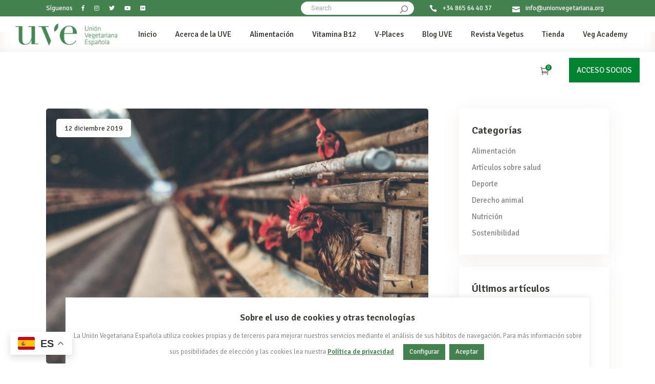

--- FILE ---
content_type: text/html; charset=UTF-8
request_url: https://unionvegetariana.org/huevos-y-colesterol/
body_size: 42840
content:
<!DOCTYPE html>
<html lang="es">
<head>
	
		<meta charset="UTF-8"/>
		<link rel="profile" href="http://gmpg.org/xfn/11"/>
		
				<meta name="viewport" content="width=device-width,initial-scale=1,user-scalable=yes">
		<meta name='robots' content='index, follow, max-image-preview:large, max-snippet:-1, max-video-preview:-1' />

	<!-- This site is optimized with the Yoast SEO plugin v26.7 - https://yoast.com/wordpress/plugins/seo/ -->
	<title>Huevos y colesterol - Unión Vegetariana Española (UVE)</title>
	<link rel="canonical" href="https://unionvegetariana.org/huevos-y-colesterol/" />
	<meta property="og:locale" content="es_ES" />
	<meta property="og:type" content="article" />
	<meta property="og:title" content="Huevos y colesterol - Unión Vegetariana Española (UVE)" />
	<meta property="og:description" content="*Gallinas en jaulas: Imagen proporcionada por https://www.chickensandyou.com/ La investigación distorsiona los efectos de los huevos sobre el colesterol en sangre La investigación financiada por la industria ha minimizado de manera poco apropiada los efectos del consumo de huevos en los [&hellip;]" />
	<meta property="og:url" content="https://unionvegetariana.org/huevos-y-colesterol/" />
	<meta property="og:site_name" content="Unión Vegetariana Española (UVE)" />
	<meta property="article:published_time" content="2019-12-12T11:19:03+00:00" />
	<meta property="article:modified_time" content="2024-02-07T10:59:03+00:00" />
	<meta property="og:image" content="https://unionvegetariana.org/wp-content/uploads/2020/04/pexels-photo-1459451.jpeg" />
	<meta property="og:image:width" content="1880" />
	<meta property="og:image:height" content="1253" />
	<meta property="og:image:type" content="image/jpeg" />
	<meta name="author" content="Unión Vegetariana Española" />
	<meta name="twitter:card" content="summary_large_image" />
	<meta name="twitter:label1" content="Escrito por" />
	<meta name="twitter:data1" content="Unión Vegetariana Española" />
	<meta name="twitter:label2" content="Tiempo de lectura" />
	<meta name="twitter:data2" content="3 minutos" />
	<script type="application/ld+json" class="yoast-schema-graph">{"@context":"https://schema.org","@graph":[{"@type":"Article","@id":"https://unionvegetariana.org/huevos-y-colesterol/#article","isPartOf":{"@id":"https://unionvegetariana.org/huevos-y-colesterol/"},"author":{"name":"Unión Vegetariana Española","@id":"http://unionvegetariana.org/#/schema/person/52ac1441bc39c6653d5eb8377608e0d4"},"headline":"Huevos y colesterol","datePublished":"2019-12-12T11:19:03+00:00","dateModified":"2024-02-07T10:59:03+00:00","mainEntityOfPage":{"@id":"https://unionvegetariana.org/huevos-y-colesterol/"},"wordCount":529,"image":{"@id":"https://unionvegetariana.org/huevos-y-colesterol/#primaryimage"},"thumbnailUrl":"https://unionvegetariana.org/wp-content/uploads/2020/04/pexels-photo-1459451.jpeg","articleSection":["Consumo de huevos","Enfermedades cardiovasculares","Reseñas de estudios"],"inLanguage":"es"},{"@type":"WebPage","@id":"https://unionvegetariana.org/huevos-y-colesterol/","url":"https://unionvegetariana.org/huevos-y-colesterol/","name":"Huevos y colesterol - Unión Vegetariana Española (UVE)","isPartOf":{"@id":"http://unionvegetariana.org/#website"},"primaryImageOfPage":{"@id":"https://unionvegetariana.org/huevos-y-colesterol/#primaryimage"},"image":{"@id":"https://unionvegetariana.org/huevos-y-colesterol/#primaryimage"},"thumbnailUrl":"https://unionvegetariana.org/wp-content/uploads/2020/04/pexels-photo-1459451.jpeg","datePublished":"2019-12-12T11:19:03+00:00","dateModified":"2024-02-07T10:59:03+00:00","author":{"@id":"http://unionvegetariana.org/#/schema/person/52ac1441bc39c6653d5eb8377608e0d4"},"breadcrumb":{"@id":"https://unionvegetariana.org/huevos-y-colesterol/#breadcrumb"},"inLanguage":"es","potentialAction":[{"@type":"ReadAction","target":["https://unionvegetariana.org/huevos-y-colesterol/"]}]},{"@type":"ImageObject","inLanguage":"es","@id":"https://unionvegetariana.org/huevos-y-colesterol/#primaryimage","url":"https://unionvegetariana.org/wp-content/uploads/2020/04/pexels-photo-1459451.jpeg","contentUrl":"https://unionvegetariana.org/wp-content/uploads/2020/04/pexels-photo-1459451.jpeg","width":1880,"height":1253,"caption":"Imagen proporcionada por https://www.chickensandyou. com/"},{"@type":"BreadcrumbList","@id":"https://unionvegetariana.org/huevos-y-colesterol/#breadcrumb","itemListElement":[{"@type":"ListItem","position":1,"name":"Portada","item":"https://unionvegetariana.org/"},{"@type":"ListItem","position":2,"name":"Huevos y colesterol"}]},{"@type":"WebSite","@id":"http://unionvegetariana.org/#website","url":"http://unionvegetariana.org/","name":"Unión Vegetariana Española (UVE)","description":"Promoción, defensa y estudio del modo de vida vegano y vegetariano y su filosofía en beneficio de los animales, la salud, la sociedad y el medio ambiente","potentialAction":[{"@type":"SearchAction","target":{"@type":"EntryPoint","urlTemplate":"http://unionvegetariana.org/?s={search_term_string}"},"query-input":{"@type":"PropertyValueSpecification","valueRequired":true,"valueName":"search_term_string"}}],"inLanguage":"es"},{"@type":"Person","@id":"http://unionvegetariana.org/#/schema/person/52ac1441bc39c6653d5eb8377608e0d4","name":"Unión Vegetariana Española","url":"https://unionvegetariana.org/author/unionvegetariana/"}]}</script>
	<!-- / Yoast SEO plugin. -->


<link rel='dns-prefetch' href='//maps.googleapis.com' />
<link rel='dns-prefetch' href='//cdn.jsdelivr.net' />
<link rel='dns-prefetch' href='//www.googletagmanager.com' />
<link rel='dns-prefetch' href='//fonts.googleapis.com' />
<link rel="alternate" type="application/rss+xml" title="Unión Vegetariana Española (UVE) &raquo; Feed" href="https://unionvegetariana.org/feed/" />
<link rel="alternate" type="application/rss+xml" title="Unión Vegetariana Española (UVE) &raquo; Feed de los comentarios" href="https://unionvegetariana.org/comments/feed/" />
<link rel="alternate" title="oEmbed (JSON)" type="application/json+oembed" href="https://unionvegetariana.org/wp-json/oembed/1.0/embed?url=https%3A%2F%2Funionvegetariana.org%2Fhuevos-y-colesterol%2F" />
<link rel="alternate" title="oEmbed (XML)" type="text/xml+oembed" href="https://unionvegetariana.org/wp-json/oembed/1.0/embed?url=https%3A%2F%2Funionvegetariana.org%2Fhuevos-y-colesterol%2F&#038;format=xml" />
		<style>
			.lazyload,
			.lazyloading {
				max-width: 100%;
			}
		</style>
		<style id='wp-img-auto-sizes-contain-inline-css' type='text/css'>
img:is([sizes=auto i],[sizes^="auto," i]){contain-intrinsic-size:3000px 1500px}
/*# sourceURL=wp-img-auto-sizes-contain-inline-css */
</style>
<link rel='stylesheet' id='wdp_cart-summary-css' href='https://unionvegetariana.org/wp-content/plugins/advanced-dynamic-pricing-for-woocommerce/BaseVersion/assets/css/cart-summary.css?ver=4.10.5' type='text/css' media='all' />
<link rel='stylesheet' id='acfwf-wc-cart-block-integration-css' href='https://unionvegetariana.org/wp-content/plugins/advanced-coupons-for-woocommerce-free/dist/assets/index-467dde24.css?ver=1766049390' type='text/css' media='all' />
<link rel='stylesheet' id='acfwf-wc-checkout-block-integration-css' href='https://unionvegetariana.org/wp-content/plugins/advanced-coupons-for-woocommerce-free/dist/assets/index-2a7d8588.css?ver=1766049390' type='text/css' media='all' />
<style id='wp-block-library-inline-css' type='text/css'>
:root{--wp-block-synced-color:#7a00df;--wp-block-synced-color--rgb:122,0,223;--wp-bound-block-color:var(--wp-block-synced-color);--wp-editor-canvas-background:#ddd;--wp-admin-theme-color:#007cba;--wp-admin-theme-color--rgb:0,124,186;--wp-admin-theme-color-darker-10:#006ba1;--wp-admin-theme-color-darker-10--rgb:0,107,160.5;--wp-admin-theme-color-darker-20:#005a87;--wp-admin-theme-color-darker-20--rgb:0,90,135;--wp-admin-border-width-focus:2px}@media (min-resolution:192dpi){:root{--wp-admin-border-width-focus:1.5px}}.wp-element-button{cursor:pointer}:root .has-very-light-gray-background-color{background-color:#eee}:root .has-very-dark-gray-background-color{background-color:#313131}:root .has-very-light-gray-color{color:#eee}:root .has-very-dark-gray-color{color:#313131}:root .has-vivid-green-cyan-to-vivid-cyan-blue-gradient-background{background:linear-gradient(135deg,#00d084,#0693e3)}:root .has-purple-crush-gradient-background{background:linear-gradient(135deg,#34e2e4,#4721fb 50%,#ab1dfe)}:root .has-hazy-dawn-gradient-background{background:linear-gradient(135deg,#faaca8,#dad0ec)}:root .has-subdued-olive-gradient-background{background:linear-gradient(135deg,#fafae1,#67a671)}:root .has-atomic-cream-gradient-background{background:linear-gradient(135deg,#fdd79a,#004a59)}:root .has-nightshade-gradient-background{background:linear-gradient(135deg,#330968,#31cdcf)}:root .has-midnight-gradient-background{background:linear-gradient(135deg,#020381,#2874fc)}:root{--wp--preset--font-size--normal:16px;--wp--preset--font-size--huge:42px}.has-regular-font-size{font-size:1em}.has-larger-font-size{font-size:2.625em}.has-normal-font-size{font-size:var(--wp--preset--font-size--normal)}.has-huge-font-size{font-size:var(--wp--preset--font-size--huge)}.has-text-align-center{text-align:center}.has-text-align-left{text-align:left}.has-text-align-right{text-align:right}.has-fit-text{white-space:nowrap!important}#end-resizable-editor-section{display:none}.aligncenter{clear:both}.items-justified-left{justify-content:flex-start}.items-justified-center{justify-content:center}.items-justified-right{justify-content:flex-end}.items-justified-space-between{justify-content:space-between}.screen-reader-text{border:0;clip-path:inset(50%);height:1px;margin:-1px;overflow:hidden;padding:0;position:absolute;width:1px;word-wrap:normal!important}.screen-reader-text:focus{background-color:#ddd;clip-path:none;color:#444;display:block;font-size:1em;height:auto;left:5px;line-height:normal;padding:15px 23px 14px;text-decoration:none;top:5px;width:auto;z-index:100000}html :where(.has-border-color){border-style:solid}html :where([style*=border-top-color]){border-top-style:solid}html :where([style*=border-right-color]){border-right-style:solid}html :where([style*=border-bottom-color]){border-bottom-style:solid}html :where([style*=border-left-color]){border-left-style:solid}html :where([style*=border-width]){border-style:solid}html :where([style*=border-top-width]){border-top-style:solid}html :where([style*=border-right-width]){border-right-style:solid}html :where([style*=border-bottom-width]){border-bottom-style:solid}html :where([style*=border-left-width]){border-left-style:solid}html :where(img[class*=wp-image-]){height:auto;max-width:100%}:where(figure){margin:0 0 1em}html :where(.is-position-sticky){--wp-admin--admin-bar--position-offset:var(--wp-admin--admin-bar--height,0px)}@media screen and (max-width:600px){html :where(.is-position-sticky){--wp-admin--admin-bar--position-offset:0px}}

/*# sourceURL=wp-block-library-inline-css */
</style><link rel='stylesheet' id='wc-blocks-style-css' href='https://unionvegetariana.org/wp-content/plugins/woocommerce/assets/client/blocks/wc-blocks.css?ver=wc-10.4.3' type='text/css' media='all' />
<style id='global-styles-inline-css' type='text/css'>
:root{--wp--preset--aspect-ratio--square: 1;--wp--preset--aspect-ratio--4-3: 4/3;--wp--preset--aspect-ratio--3-4: 3/4;--wp--preset--aspect-ratio--3-2: 3/2;--wp--preset--aspect-ratio--2-3: 2/3;--wp--preset--aspect-ratio--16-9: 16/9;--wp--preset--aspect-ratio--9-16: 9/16;--wp--preset--color--black: #000000;--wp--preset--color--cyan-bluish-gray: #abb8c3;--wp--preset--color--white: #ffffff;--wp--preset--color--pale-pink: #f78da7;--wp--preset--color--vivid-red: #cf2e2e;--wp--preset--color--luminous-vivid-orange: #ff6900;--wp--preset--color--luminous-vivid-amber: #fcb900;--wp--preset--color--light-green-cyan: #7bdcb5;--wp--preset--color--vivid-green-cyan: #00d084;--wp--preset--color--pale-cyan-blue: #8ed1fc;--wp--preset--color--vivid-cyan-blue: #0693e3;--wp--preset--color--vivid-purple: #9b51e0;--wp--preset--gradient--vivid-cyan-blue-to-vivid-purple: linear-gradient(135deg,rgb(6,147,227) 0%,rgb(155,81,224) 100%);--wp--preset--gradient--light-green-cyan-to-vivid-green-cyan: linear-gradient(135deg,rgb(122,220,180) 0%,rgb(0,208,130) 100%);--wp--preset--gradient--luminous-vivid-amber-to-luminous-vivid-orange: linear-gradient(135deg,rgb(252,185,0) 0%,rgb(255,105,0) 100%);--wp--preset--gradient--luminous-vivid-orange-to-vivid-red: linear-gradient(135deg,rgb(255,105,0) 0%,rgb(207,46,46) 100%);--wp--preset--gradient--very-light-gray-to-cyan-bluish-gray: linear-gradient(135deg,rgb(238,238,238) 0%,rgb(169,184,195) 100%);--wp--preset--gradient--cool-to-warm-spectrum: linear-gradient(135deg,rgb(74,234,220) 0%,rgb(151,120,209) 20%,rgb(207,42,186) 40%,rgb(238,44,130) 60%,rgb(251,105,98) 80%,rgb(254,248,76) 100%);--wp--preset--gradient--blush-light-purple: linear-gradient(135deg,rgb(255,206,236) 0%,rgb(152,150,240) 100%);--wp--preset--gradient--blush-bordeaux: linear-gradient(135deg,rgb(254,205,165) 0%,rgb(254,45,45) 50%,rgb(107,0,62) 100%);--wp--preset--gradient--luminous-dusk: linear-gradient(135deg,rgb(255,203,112) 0%,rgb(199,81,192) 50%,rgb(65,88,208) 100%);--wp--preset--gradient--pale-ocean: linear-gradient(135deg,rgb(255,245,203) 0%,rgb(182,227,212) 50%,rgb(51,167,181) 100%);--wp--preset--gradient--electric-grass: linear-gradient(135deg,rgb(202,248,128) 0%,rgb(113,206,126) 100%);--wp--preset--gradient--midnight: linear-gradient(135deg,rgb(2,3,129) 0%,rgb(40,116,252) 100%);--wp--preset--font-size--small: 13px;--wp--preset--font-size--medium: 20px;--wp--preset--font-size--large: 36px;--wp--preset--font-size--x-large: 42px;--wp--preset--spacing--20: 0.44rem;--wp--preset--spacing--30: 0.67rem;--wp--preset--spacing--40: 1rem;--wp--preset--spacing--50: 1.5rem;--wp--preset--spacing--60: 2.25rem;--wp--preset--spacing--70: 3.38rem;--wp--preset--spacing--80: 5.06rem;--wp--preset--shadow--natural: 6px 6px 9px rgba(0, 0, 0, 0.2);--wp--preset--shadow--deep: 12px 12px 50px rgba(0, 0, 0, 0.4);--wp--preset--shadow--sharp: 6px 6px 0px rgba(0, 0, 0, 0.2);--wp--preset--shadow--outlined: 6px 6px 0px -3px rgb(255, 255, 255), 6px 6px rgb(0, 0, 0);--wp--preset--shadow--crisp: 6px 6px 0px rgb(0, 0, 0);}:where(.is-layout-flex){gap: 0.5em;}:where(.is-layout-grid){gap: 0.5em;}body .is-layout-flex{display: flex;}.is-layout-flex{flex-wrap: wrap;align-items: center;}.is-layout-flex > :is(*, div){margin: 0;}body .is-layout-grid{display: grid;}.is-layout-grid > :is(*, div){margin: 0;}:where(.wp-block-columns.is-layout-flex){gap: 2em;}:where(.wp-block-columns.is-layout-grid){gap: 2em;}:where(.wp-block-post-template.is-layout-flex){gap: 1.25em;}:where(.wp-block-post-template.is-layout-grid){gap: 1.25em;}.has-black-color{color: var(--wp--preset--color--black) !important;}.has-cyan-bluish-gray-color{color: var(--wp--preset--color--cyan-bluish-gray) !important;}.has-white-color{color: var(--wp--preset--color--white) !important;}.has-pale-pink-color{color: var(--wp--preset--color--pale-pink) !important;}.has-vivid-red-color{color: var(--wp--preset--color--vivid-red) !important;}.has-luminous-vivid-orange-color{color: var(--wp--preset--color--luminous-vivid-orange) !important;}.has-luminous-vivid-amber-color{color: var(--wp--preset--color--luminous-vivid-amber) !important;}.has-light-green-cyan-color{color: var(--wp--preset--color--light-green-cyan) !important;}.has-vivid-green-cyan-color{color: var(--wp--preset--color--vivid-green-cyan) !important;}.has-pale-cyan-blue-color{color: var(--wp--preset--color--pale-cyan-blue) !important;}.has-vivid-cyan-blue-color{color: var(--wp--preset--color--vivid-cyan-blue) !important;}.has-vivid-purple-color{color: var(--wp--preset--color--vivid-purple) !important;}.has-black-background-color{background-color: var(--wp--preset--color--black) !important;}.has-cyan-bluish-gray-background-color{background-color: var(--wp--preset--color--cyan-bluish-gray) !important;}.has-white-background-color{background-color: var(--wp--preset--color--white) !important;}.has-pale-pink-background-color{background-color: var(--wp--preset--color--pale-pink) !important;}.has-vivid-red-background-color{background-color: var(--wp--preset--color--vivid-red) !important;}.has-luminous-vivid-orange-background-color{background-color: var(--wp--preset--color--luminous-vivid-orange) !important;}.has-luminous-vivid-amber-background-color{background-color: var(--wp--preset--color--luminous-vivid-amber) !important;}.has-light-green-cyan-background-color{background-color: var(--wp--preset--color--light-green-cyan) !important;}.has-vivid-green-cyan-background-color{background-color: var(--wp--preset--color--vivid-green-cyan) !important;}.has-pale-cyan-blue-background-color{background-color: var(--wp--preset--color--pale-cyan-blue) !important;}.has-vivid-cyan-blue-background-color{background-color: var(--wp--preset--color--vivid-cyan-blue) !important;}.has-vivid-purple-background-color{background-color: var(--wp--preset--color--vivid-purple) !important;}.has-black-border-color{border-color: var(--wp--preset--color--black) !important;}.has-cyan-bluish-gray-border-color{border-color: var(--wp--preset--color--cyan-bluish-gray) !important;}.has-white-border-color{border-color: var(--wp--preset--color--white) !important;}.has-pale-pink-border-color{border-color: var(--wp--preset--color--pale-pink) !important;}.has-vivid-red-border-color{border-color: var(--wp--preset--color--vivid-red) !important;}.has-luminous-vivid-orange-border-color{border-color: var(--wp--preset--color--luminous-vivid-orange) !important;}.has-luminous-vivid-amber-border-color{border-color: var(--wp--preset--color--luminous-vivid-amber) !important;}.has-light-green-cyan-border-color{border-color: var(--wp--preset--color--light-green-cyan) !important;}.has-vivid-green-cyan-border-color{border-color: var(--wp--preset--color--vivid-green-cyan) !important;}.has-pale-cyan-blue-border-color{border-color: var(--wp--preset--color--pale-cyan-blue) !important;}.has-vivid-cyan-blue-border-color{border-color: var(--wp--preset--color--vivid-cyan-blue) !important;}.has-vivid-purple-border-color{border-color: var(--wp--preset--color--vivid-purple) !important;}.has-vivid-cyan-blue-to-vivid-purple-gradient-background{background: var(--wp--preset--gradient--vivid-cyan-blue-to-vivid-purple) !important;}.has-light-green-cyan-to-vivid-green-cyan-gradient-background{background: var(--wp--preset--gradient--light-green-cyan-to-vivid-green-cyan) !important;}.has-luminous-vivid-amber-to-luminous-vivid-orange-gradient-background{background: var(--wp--preset--gradient--luminous-vivid-amber-to-luminous-vivid-orange) !important;}.has-luminous-vivid-orange-to-vivid-red-gradient-background{background: var(--wp--preset--gradient--luminous-vivid-orange-to-vivid-red) !important;}.has-very-light-gray-to-cyan-bluish-gray-gradient-background{background: var(--wp--preset--gradient--very-light-gray-to-cyan-bluish-gray) !important;}.has-cool-to-warm-spectrum-gradient-background{background: var(--wp--preset--gradient--cool-to-warm-spectrum) !important;}.has-blush-light-purple-gradient-background{background: var(--wp--preset--gradient--blush-light-purple) !important;}.has-blush-bordeaux-gradient-background{background: var(--wp--preset--gradient--blush-bordeaux) !important;}.has-luminous-dusk-gradient-background{background: var(--wp--preset--gradient--luminous-dusk) !important;}.has-pale-ocean-gradient-background{background: var(--wp--preset--gradient--pale-ocean) !important;}.has-electric-grass-gradient-background{background: var(--wp--preset--gradient--electric-grass) !important;}.has-midnight-gradient-background{background: var(--wp--preset--gradient--midnight) !important;}.has-small-font-size{font-size: var(--wp--preset--font-size--small) !important;}.has-medium-font-size{font-size: var(--wp--preset--font-size--medium) !important;}.has-large-font-size{font-size: var(--wp--preset--font-size--large) !important;}.has-x-large-font-size{font-size: var(--wp--preset--font-size--x-large) !important;}
/*# sourceURL=global-styles-inline-css */
</style>

<style id='classic-theme-styles-inline-css' type='text/css'>
/*! This file is auto-generated */
.wp-block-button__link{color:#fff;background-color:#32373c;border-radius:9999px;box-shadow:none;text-decoration:none;padding:calc(.667em + 2px) calc(1.333em + 2px);font-size:1.125em}.wp-block-file__button{background:#32373c;color:#fff;text-decoration:none}
/*# sourceURL=/wp-includes/css/classic-themes.min.css */
</style>
<link rel='stylesheet' id='contact-form-7-css' href='https://unionvegetariana.org/wp-content/plugins/contact-form-7/includes/css/styles.css?ver=6.1.4' type='text/css' media='all' />
<link rel='stylesheet' id='cookie-law-info-css' href='https://unionvegetariana.org/wp-content/plugins/cookie-law-info/legacy/public/css/cookie-law-info-public.css?ver=3.3.9.1' type='text/css' media='all' />
<link rel='stylesheet' id='cookie-law-info-gdpr-css' href='https://unionvegetariana.org/wp-content/plugins/cookie-law-info/legacy/public/css/cookie-law-info-gdpr.css?ver=3.3.9.1' type='text/css' media='all' />
<link rel='stylesheet' id='findall-elated-modules-css' href='https://unionvegetariana.org/wp-content/themes/findall/assets/css/modules.min.css?ver=6.9' type='text/css' media='all' />
<link rel='stylesheet' id='findall-listing-style-css' href='https://unionvegetariana.org/wp-content/plugins/findall-listing/assets/css/listing.min.css?ver=6.9' type='text/css' media='all' />
<link rel='stylesheet' id='findall-elated-modules-responsive-css' href='https://unionvegetariana.org/wp-content/themes/findall/assets/css/modules-responsive.min.css?ver=6.9' type='text/css' media='all' />
<link rel='stylesheet' id='findall-listing-responsive-style-css' href='https://unionvegetariana.org/wp-content/plugins/findall-listing/assets/css/listing-responsive.min.css?ver=6.9' type='text/css' media='all' />
<link rel='stylesheet' id='findall-membership-style-css' href='https://unionvegetariana.org/wp-content/plugins/findall-membership/assets/css/membership.min.css?ver=6.9' type='text/css' media='all' />
<link rel='stylesheet' id='findall-membership-responsive-style-css' href='https://unionvegetariana.org/wp-content/plugins/findall-membership/assets/css/membership-responsive.min.css?ver=6.9' type='text/css' media='all' />
<link rel='stylesheet' id='wpa-css-css' href='https://unionvegetariana.org/wp-content/plugins/honeypot/includes/css/wpa.css?ver=2.3.04' type='text/css' media='all' />
<link rel='stylesheet' id='uaf_client_css-css' href='https://unionvegetariana.org/wp-content/uploads/useanyfont/uaf.css?ver=1765443560' type='text/css' media='all' />
<style id='woocommerce-inline-inline-css' type='text/css'>
.woocommerce form .form-row .required { visibility: visible; }
/*# sourceURL=woocommerce-inline-inline-css */
</style>
<link rel='stylesheet' id='findall-elated-default-style-css' href='https://unionvegetariana.org/wp-content/themes/findall/style.css?ver=6.9' type='text/css' media='all' />
<link rel='stylesheet' id='findall-elated-child-style-css' href='https://unionvegetariana.org/wp-content/themes/findall-child/style.css?ver=6.9' type='text/css' media='all' />
<link rel='stylesheet' id='eltdf-dripicons-css' href='https://unionvegetariana.org/wp-content/themes/findall/framework/lib/icons-pack/dripicons/dripicons.css?ver=6.9' type='text/css' media='all' />
<link rel='stylesheet' id='eltdf-font_elegant-css' href='https://unionvegetariana.org/wp-content/themes/findall/framework/lib/icons-pack/elegant-icons/style.min.css?ver=6.9' type='text/css' media='all' />
<link rel='stylesheet' id='eltdf-font_awesome-css' href='https://unionvegetariana.org/wp-content/themes/findall/framework/lib/icons-pack/font-awesome/css/fontawesome-all.min.css?ver=6.9' type='text/css' media='all' />
<link rel='stylesheet' id='eltdf-ion_icons-css' href='https://unionvegetariana.org/wp-content/themes/findall/framework/lib/icons-pack/ion-icons/css/ionicons.min.css?ver=6.9' type='text/css' media='all' />
<link rel='stylesheet' id='eltdf-linea_icons-css' href='https://unionvegetariana.org/wp-content/themes/findall/framework/lib/icons-pack/linea-icons/style.css?ver=6.9' type='text/css' media='all' />
<link rel='stylesheet' id='eltdf-linear_icons-css' href='https://unionvegetariana.org/wp-content/themes/findall/framework/lib/icons-pack/linear-icons/style.css?ver=6.9' type='text/css' media='all' />
<link rel='stylesheet' id='eltdf-simple_line_icons-css' href='https://unionvegetariana.org/wp-content/themes/findall/framework/lib/icons-pack/simple-line-icons/simple-line-icons.css?ver=6.9' type='text/css' media='all' />
<link rel='stylesheet' id='mediaelement-css' href='https://unionvegetariana.org/wp-includes/js/mediaelement/mediaelementplayer-legacy.min.css?ver=4.2.17' type='text/css' media='all' />
<link rel='stylesheet' id='wp-mediaelement-css' href='https://unionvegetariana.org/wp-includes/js/mediaelement/wp-mediaelement.min.css?ver=6.9' type='text/css' media='all' />
<link rel='stylesheet' id='findall-elated-woo-css' href='https://unionvegetariana.org/wp-content/themes/findall/assets/css/woocommerce.min.css?ver=6.9' type='text/css' media='all' />
<link rel='stylesheet' id='findall-elated-woo-responsive-css' href='https://unionvegetariana.org/wp-content/themes/findall/assets/css/woocommerce-responsive.min.css?ver=6.9' type='text/css' media='all' />
<link rel='stylesheet' id='findall-elated-google-fonts-css' href='https://fonts.googleapis.com/css?family=Roboto%3A300%2C400%2C400i%2C500%2C600%7COpen+Sans%3A300%2C400%2C400i%2C500%2C600%7CSignika%3A300%2C400%2C400i%2C500%2C600&#038;subset=latin-ext&#038;ver=1.0.0' type='text/css' media='all' />
<link rel='stylesheet' id='wdp_pricing-table-css' href='https://unionvegetariana.org/wp-content/plugins/advanced-dynamic-pricing-for-woocommerce/BaseVersion/assets/css/pricing-table.css?ver=4.10.5' type='text/css' media='all' />
<link rel='stylesheet' id='wdp_deals-table-css' href='https://unionvegetariana.org/wp-content/plugins/advanced-dynamic-pricing-for-woocommerce/BaseVersion/assets/css/deals-table.css?ver=4.10.5' type='text/css' media='all' />
<script src="https://unionvegetariana.org/wp-includes/js/jquery/jquery.min.js?ver=3.7.1" id="jquery-core-js"></script>
<script src="https://unionvegetariana.org/wp-includes/js/jquery/jquery-migrate.min.js?ver=3.4.1" id="jquery-migrate-js"></script>
<script id="cookie-law-info-js-extra">
var Cli_Data = {"nn_cookie_ids":["_uetsid","lang","bcookie","lidc","cookielawinfo-checkbox-performance","cookielawinfo-checkbox-analytics","cookielawinfo-checkbox-advertisement","JSESSIONID","NID","YSC","VISITOR_INFO1_LIVE","test_cookie","IDE","MUID","bscookie","fr","_ga","_gid","_gat_gtag_UA_36933107_2","cookielawinfo-checkbox-others","cookielawinfo-checkbox-cookies-de-terceros-controladas-por-el-editor","slimstat_tracking_code","CONSENT","yt-remote-device-id","yt-remote-connected-devices","AVPUID","UserMatchHistory","AnalyticsSyncHistory","li_gc","_uetvid","ypsession","yumpu_slc","cookielawinfo-checkbox-necessary","cookielawinfo-checkbox-functional"],"cookielist":[],"non_necessary_cookies":{"necessary":["JSESSIONID"],"functional":["lang","bcookie","lidc"],"analytics":["_uetsid","_ga","_gid","_gat_gtag_UA_36933107_2"],"advertisement":["NID","YSC","VISITOR_INFO1_LIVE","test_cookie","IDE","MUID","bscookie","fr"],"others":["slimstat_tracking_code","CONSENT","yt-remote-device-id","yt-remote-connected-devices","AVPUID","UserMatchHistory","AnalyticsSyncHistory","li_gc","_uetvid","ypsession","yumpu_slc"]},"ccpaEnabled":"","ccpaRegionBased":"","ccpaBarEnabled":"","strictlyEnabled":["necessary","obligatoire"],"ccpaType":"gdpr","js_blocking":"","custom_integration":"","triggerDomRefresh":"","secure_cookies":""};
var cli_cookiebar_settings = {"animate_speed_hide":"500","animate_speed_show":"500","background":"#FFF","border":"#b1a6a6c2","border_on":"","button_1_button_colour":"#43824f","button_1_button_hover":"#36683f","button_1_link_colour":"#fff","button_1_as_button":"1","button_1_new_win":"","button_2_button_colour":"#333","button_2_button_hover":"#292929","button_2_link_colour":"#43824f","button_2_as_button":"","button_2_hidebar":"","button_3_button_colour":"#000","button_3_button_hover":"#000000","button_3_link_colour":"#fff","button_3_as_button":"1","button_3_new_win":"","button_4_button_colour":"#43824f","button_4_button_hover":"#36683f","button_4_link_colour":"#ffffff","button_4_as_button":"1","button_7_button_colour":"#61a229","button_7_button_hover":"#4e8221","button_7_link_colour":"#fff","button_7_as_button":"1","button_7_new_win":"","font_family":"inherit","header_fix":"","notify_animate_hide":"1","notify_animate_show":"","notify_div_id":"#cookie-law-info-bar","notify_position_horizontal":"right","notify_position_vertical":"bottom","scroll_close":"","scroll_close_reload":"","accept_close_reload":"","reject_close_reload":"","showagain_tab":"1","showagain_background":"#fff","showagain_border":"#000","showagain_div_id":"#cookie-law-info-again","showagain_x_position":"100px","text":"#777777","show_once_yn":"","show_once":"10000","logging_on":"","as_popup":"","popup_overlay":"1","bar_heading_text":"Sobre el uso de cookies y otras tecnolog\u00edas","cookie_bar_as":"banner","popup_showagain_position":"bottom-right","widget_position":"left"};
var log_object = {"ajax_url":"https://unionvegetariana.org/wp-admin/admin-ajax.php"};
//# sourceURL=cookie-law-info-js-extra
</script>
<script src="https://unionvegetariana.org/wp-content/plugins/cookie-law-info/legacy/public/js/cookie-law-info-public.js?ver=3.3.9.1" id="cookie-law-info-js"></script>
<script src="https://unionvegetariana.org/wp-content/plugins/woocommerce/assets/js/select2/select2.full.min.js?ver=4.0.3-wc.10.4.3" id="wc-select2-js" defer data-wp-strategy="defer"></script>
<script src="https://unionvegetariana.org/wp-content/plugins/woocommerce/assets/js/jquery-blockui/jquery.blockUI.min.js?ver=2.7.0-wc.10.4.3" id="wc-jquery-blockui-js" data-wp-strategy="defer"></script>
<script id="wc-add-to-cart-js-extra">
var wc_add_to_cart_params = {"ajax_url":"/wp-admin/admin-ajax.php","wc_ajax_url":"/?wc-ajax=%%endpoint%%","i18n_view_cart":"Ver carrito","cart_url":"https://unionvegetariana.org/carrito/","is_cart":"","cart_redirect_after_add":"no"};
//# sourceURL=wc-add-to-cart-js-extra
</script>
<script src="https://unionvegetariana.org/wp-content/plugins/woocommerce/assets/js/frontend/add-to-cart.min.js?ver=10.4.3" id="wc-add-to-cart-js" data-wp-strategy="defer"></script>
<script src="https://unionvegetariana.org/wp-content/plugins/woocommerce/assets/js/js-cookie/js.cookie.min.js?ver=2.1.4-wc.10.4.3" id="wc-js-cookie-js" defer data-wp-strategy="defer"></script>
<script id="woocommerce-js-extra">
var woocommerce_params = {"ajax_url":"/wp-admin/admin-ajax.php","wc_ajax_url":"/?wc-ajax=%%endpoint%%","i18n_password_show":"Mostrar contrase\u00f1a","i18n_password_hide":"Ocultar contrase\u00f1a"};
//# sourceURL=woocommerce-js-extra
</script>
<script src="https://unionvegetariana.org/wp-content/plugins/woocommerce/assets/js/frontend/woocommerce.min.js?ver=10.4.3" id="woocommerce-js" defer data-wp-strategy="defer"></script>
<script src="https://unionvegetariana.org/wp-content/plugins/js_composer/assets/js/vendors/woocommerce-add-to-cart.js?ver=8.7.2" id="vc_woocommerce-add-to-cart-js-js"></script>

<!-- Fragmento de código de la etiqueta de Google (gtag.js) añadida por Site Kit -->
<!-- Fragmento de código de Google Analytics añadido por Site Kit -->
<script src="https://www.googletagmanager.com/gtag/js?id=GT-NGS9R76" id="google_gtagjs-js" async></script>
<script id="google_gtagjs-js-after">
window.dataLayer = window.dataLayer || [];function gtag(){dataLayer.push(arguments);}
gtag("set","linker",{"domains":["unionvegetariana.org"]});
gtag("js", new Date());
gtag("set", "developer_id.dZTNiMT", true);
gtag("config", "GT-NGS9R76");
//# sourceURL=google_gtagjs-js-after
</script>
<script></script><link rel="https://api.w.org/" href="https://unionvegetariana.org/wp-json/" /><link rel="alternate" title="JSON" type="application/json" href="https://unionvegetariana.org/wp-json/wp/v2/posts/13608" /><link rel="EditURI" type="application/rsd+xml" title="RSD" href="https://unionvegetariana.org/xmlrpc.php?rsd" />
<meta name="generator" content="WordPress 6.9" />
<meta name="generator" content="WooCommerce 10.4.3" />
<link rel='shortlink' href='https://unionvegetariana.org/?p=13608' />
<meta name="generator" content="Advanced Coupons for WooCommerce Free v4.7.1" /><meta name="generator" content="Site Kit by Google 1.168.0" />		<script>
			document.documentElement.className = document.documentElement.className.replace('no-js', 'js');
		</script>
				<style>
			.no-js img.lazyload {
				display: none;
			}

			figure.wp-block-image img.lazyloading {
				min-width: 150px;
			}

			.lazyload,
			.lazyloading {
				--smush-placeholder-width: 100px;
				--smush-placeholder-aspect-ratio: 1/1;
				width: var(--smush-image-width, var(--smush-placeholder-width)) !important;
				aspect-ratio: var(--smush-image-aspect-ratio, var(--smush-placeholder-aspect-ratio)) !important;
			}

						.lazyload, .lazyloading {
				opacity: 0;
			}

			.lazyloaded {
				opacity: 1;
				transition: opacity 400ms;
				transition-delay: 0ms;
			}

					</style>
		
<!-- Global site tag (gtag.js) - Google Analytics -->
<script async src="https://www.googletagmanager.com/gtag/js?id=UA-36933107-2"></script>
<script>
  window.dataLayer = window.dataLayer || [];
  function gtag(){dataLayer.push(arguments);}
  gtag('js', new Date());

  gtag('config', 'UA-36933107-2');
</script>

	<noscript><style>.woocommerce-product-gallery{ opacity: 1 !important; }</style></noscript>
	        <style type="text/css">
            .wdp_bulk_table_content .wdp_pricing_table_caption { color: #6d6d6d ! important} .wdp_bulk_table_content table thead td { color: #6d6d6d ! important} .wdp_bulk_table_content table thead td { background-color: #efefef ! important} .wdp_bulk_table_content table thead td { higlight_background_color-color: #efefef ! important} .wdp_bulk_table_content table thead td { higlight_text_color: #6d6d6d ! important} .wdp_bulk_table_content table tbody td { color: #6d6d6d ! important} .wdp_bulk_table_content table tbody td { background-color: #ffffff ! important} .wdp_bulk_table_content .wdp_pricing_table_footer { color: #6d6d6d ! important}        </style>
        <meta name="generator" content="Powered by WPBakery Page Builder - drag and drop page builder for WordPress."/>
<meta name="generator" content="Powered by Slider Revolution 6.7.40 - responsive, Mobile-Friendly Slider Plugin for WordPress with comfortable drag and drop interface." />
<link rel="modulepreload" href="https://unionvegetariana.org/wp-content/plugins/advanced-coupons-for-woocommerce-free/dist/common/NoticesPlugin.12346420.js"  /><link rel="modulepreload" href="https://unionvegetariana.org/wp-content/plugins/advanced-coupons-for-woocommerce-free/dist/common/sanitize.7727159a.js"  /><link rel="modulepreload" href="https://unionvegetariana.org/wp-content/plugins/advanced-coupons-for-woocommerce-free/dist/common/NoticesPlugin.12346420.js"  /><link rel="modulepreload" href="https://unionvegetariana.org/wp-content/plugins/advanced-coupons-for-woocommerce-free/dist/common/sanitize.7727159a.js"  /><link rel="icon" href="https://unionvegetariana.org/wp-content/uploads/2020/01/cropped-UVE-icon-32x32.png" sizes="32x32" />
<link rel="icon" href="https://unionvegetariana.org/wp-content/uploads/2020/01/cropped-UVE-icon-192x192.png" sizes="192x192" />
<link rel="apple-touch-icon" href="https://unionvegetariana.org/wp-content/uploads/2020/01/cropped-UVE-icon-180x180.png" />
<meta name="msapplication-TileImage" content="https://unionvegetariana.org/wp-content/uploads/2020/01/cropped-UVE-icon-270x270.png" />
<script>function setREVStartSize(e){
			//window.requestAnimationFrame(function() {
				window.RSIW = window.RSIW===undefined ? window.innerWidth : window.RSIW;
				window.RSIH = window.RSIH===undefined ? window.innerHeight : window.RSIH;
				try {
					var pw = document.getElementById(e.c).parentNode.offsetWidth,
						newh;
					pw = pw===0 || isNaN(pw) || (e.l=="fullwidth" || e.layout=="fullwidth") ? window.RSIW : pw;
					e.tabw = e.tabw===undefined ? 0 : parseInt(e.tabw);
					e.thumbw = e.thumbw===undefined ? 0 : parseInt(e.thumbw);
					e.tabh = e.tabh===undefined ? 0 : parseInt(e.tabh);
					e.thumbh = e.thumbh===undefined ? 0 : parseInt(e.thumbh);
					e.tabhide = e.tabhide===undefined ? 0 : parseInt(e.tabhide);
					e.thumbhide = e.thumbhide===undefined ? 0 : parseInt(e.thumbhide);
					e.mh = e.mh===undefined || e.mh=="" || e.mh==="auto" ? 0 : parseInt(e.mh,0);
					if(e.layout==="fullscreen" || e.l==="fullscreen")
						newh = Math.max(e.mh,window.RSIH);
					else{
						e.gw = Array.isArray(e.gw) ? e.gw : [e.gw];
						for (var i in e.rl) if (e.gw[i]===undefined || e.gw[i]===0) e.gw[i] = e.gw[i-1];
						e.gh = e.el===undefined || e.el==="" || (Array.isArray(e.el) && e.el.length==0)? e.gh : e.el;
						e.gh = Array.isArray(e.gh) ? e.gh : [e.gh];
						for (var i in e.rl) if (e.gh[i]===undefined || e.gh[i]===0) e.gh[i] = e.gh[i-1];
											
						var nl = new Array(e.rl.length),
							ix = 0,
							sl;
						e.tabw = e.tabhide>=pw ? 0 : e.tabw;
						e.thumbw = e.thumbhide>=pw ? 0 : e.thumbw;
						e.tabh = e.tabhide>=pw ? 0 : e.tabh;
						e.thumbh = e.thumbhide>=pw ? 0 : e.thumbh;
						for (var i in e.rl) nl[i] = e.rl[i]<window.RSIW ? 0 : e.rl[i];
						sl = nl[0];
						for (var i in nl) if (sl>nl[i] && nl[i]>0) { sl = nl[i]; ix=i;}
						var m = pw>(e.gw[ix]+e.tabw+e.thumbw) ? 1 : (pw-(e.tabw+e.thumbw)) / (e.gw[ix]);
						newh =  (e.gh[ix] * m) + (e.tabh + e.thumbh);
					}
					var el = document.getElementById(e.c);
					if (el!==null && el) el.style.height = newh+"px";
					el = document.getElementById(e.c+"_wrapper");
					if (el!==null && el) {
						el.style.height = newh+"px";
						el.style.display = "block";
					}
				} catch(e){
					console.log("Failure at Presize of Slider:" + e)
				}
			//});
		  };</script>
		<style type="text/css" id="wp-custom-css">
			.sliderrevistas .flex-caption p {
	display: none;
}

.sliderrevistas div.wpb_gallery_slides.wpb_flexslider.flexslider_slide.flexslider {
	margin-bottom: 0px !important;
}

span.mc4wp-checkbox.mc4wp-checkbox-contact-form-7 {
	color:rgba(255,255,255,0.5) !important;
}

div#text-4.widget.eltdf-footer-column-2.widget_text h4 {
	margin-bottom: -8px !important;
}

div#text-6.widget.eltdf-footer-column-2.widget_text {
	margin-bottom: 1px !important;
}

div#text-6.widget.eltdf-footer-column-2.widget_text p {
	margin-top: 0px !important;
	padding-left: 26px;
}

#cookie-law-info-bar h5{
	margin: 15px 0 10px;
}

#cookie-law-info-bar span{
	font-size: 85%;
	line-height: 85%;
}

.eltdf-post-heading {
	text-align: center !important;
}

.eltdf-page-content-holder.eltdf-grid-col-8 {
	padding-right: 0px !important;
}

.eltdf-iwt-content h4 {
	font-size: 27px;
}

.eltdf-iwt-icon img {
	width: 70%;
	height: auto;
}

span.eltdf-iwt-title-text {
	padding-left: 0 !important;
}

.info-home-center {
	text-align: center;
}

.info-home-center .eltdf-iwt-content h4 {
	width: 50%;
	margin-left: auto;
	margin-right: auto;
}

.info-home-center .eltdf-iwt-content img {
	min-width: 50.4px !important;
}

.eltdf-testimonial-text {
	font-size: 27px;
	color: #43824f;
}

div.eltdf-testimonial-text-inner {
	padding-top: 20px !important;
}

.pie-foto {
	font-size: 12px;
	line-height: 17px;
	padding-bottom: 7px;
	text-align: center;
	display: block;
	border-bottom: solid 1px #888888;
}

.imagen-marco {
	border: solid 1px #888888;
}

div.eltdf-listing-map-with-filter-holder.homemap.eltdf-lmwf-with-map.eltdf-map-list-holder.eltdf-lmwf-with-filter     div.eltdf-listing-map-with-filter-items-part {
	display: none !important;
}

.homemap-desc {
	font-size: 18px;
}

.eltdf-fs-cb-item {
	width: auto !important;
	padding: 0px 15px !important;
}

div.eltdf-sc-dropdown-button-holder {
	text-align: center !important;
}

a.eltdf-view-cart.eltdf-sc-dropdown-button {
	display: block !important;
	width: 70%;
	margin-left: 15%;
	margin-right: 15%;
  margin-bottom: 5px;
}

a.eltdf-checkout.eltdf-sc-dropdown-button {
	display: block !important;
	width: 70%;
	margin-left: 15%;
	margin-right: 15%;
}

div.eltdf-page-not-found {
  background-image: url(https://unionvegetariana.org/wp-content/uploads/2020/01/404.jpg);
  background-position: center center;
  background-repeat: no-repeat;
  background-attachment: fixed;
  background-size: cover;
}

div.eltdf-pli-ads {
	display: none !important;
}

.book-table {
	width: 60%;
	padding-left: 10px;
  border-collapse: collapse;
  border-spacing: 0;
  font: normal 13px Arial, sans-serif;
}

.book-table thead th {
  background-color: #d0f4d7;
  border-top: solid 1px #d0f4d7;
  border-bottom: solid 1px #d0f4d7;
  color: #336B6B;
  padding: 10px 10px !important;
  text-align: left;
  text-shadow: 1px 1px 1px #fff;
}

.book-table tbody td {
  border-top: solid 1px #d0f4d7;
  border-bottom: solid 1px #d0f4d7;
  color: #333;
  padding: 10px 10px !important;
  text-shadow: 1px 1px 1px #fff;
}

.woocommerce-price-suffix {
	text-decoration: none !important;
	color: #a5a5a5 !important;
}

div.woocommerce-Message.woocommerce-Message--info.woocommerce-info a.woocommerce-Button.button {
	color: white !important;
}

button.woocommerce-button.button.woocommerce-form-login__submit {
	margin-left: 15px !important;
}

.woocommerce .u-column2.col-2 {
	margin-top: 100px !important;
}

#additional_checkout_field h3 {
	float: left;
	margin-top: 9px !important;
}

.custom_uve_team {
	width: 37.5% !important;
}

.nutrientes_pag_right {
	text-align: right !important;
}

.nutrientes_pag_right div.eltdf-iwt-icon {
	padding-right: 20px !important;
}

.cookie-table {
	border-collapse: collapse;
	border-spacing: 0;
	border-color: #ccc;
}
.cookie-table td {
	font-family: Arial, sans-serif;
	font-size: 14px;
	padding: 5px 5px;
	border-style: solid;
	border-width: 1px;
	overflow: hidden;
	word-break:normal;
	border-color: #ccc;
	color: #333;
	background-color: #fff;
}
.cookie-table th {
	font-family: Arial, sans-serif;
	font-size: 14px;
	font-weight: normal;
	padding: 5px 5px; 
	border-style: solid;
	border-width:1px;
	overflow:hidden;
	word-break: normal;
	border-color: #ccc;
	color: #333;
	background-color: #f0f0f0;
}
.cookie-table .tg-z9od {
	font-size: 10px;
	line-height: 15px;
	text-align: left;
	vertical-align: top;
}
.cookie-table .tg-r28n {
	font-size: 18px;
	text-align: center;
	vertical-align: middle;
}
.cookie-table .tg-lvth {
	font-size: 14px;
	text-align: center;
	vertical-align:top;
}
.cookie-table .tg-ltad {
	font-size: 14px;
	text-align: left;
	vertical-align:top;
}

div.eltdf-pli-action {
	display: none !important;
}

#webform-component-solo-para-empresas-o-negocios {
	border: 1px solid #43824f;
	padding: 0 30px;
}

div.eltdf-ct-item.menu-resenas {
	margin-bottom: 12px;
}

div.sliderrevistas .flex-viewport {
	height: 586px !important;
}

.eltdf-position-right-inner .input-holder{
	margin-top: 2px;
}

.eltdf-position-right-inner input.search-field {
	height: 26px !important;
	font-family: Roboto	!important;
	font-size: 13px !important;
	font-weight: 400 !important;
	color: #a7a7a7 !important;
}

.eltdf-position-right-inner form.eltdf-searchform.searchform {
	border-radius: 20px !important;
	background-color: #ffffff !important;
	height: 26px !important;
}

.eltdf-position-right-inner button.eltdf-search-submit {
	line-height: 0px !important;
	padding: 0px !important;
	height: 26px !important;
}

.especial-blanco {
	color: white !important;
}

.fila-especial {
	height: 480px !important;
}

.vegpower-intro-text {
	text-shadow: 2px 2px #000000 !important;
}

.doble-columna-sp {
	padding-top: 50px !important;
}

.mini-title-sport {
	color: #43824f; 
	font-size: large;
}

#cookie-law-info-bar {
	width: 80%;
	margin-left: 10%;
}
	
p.formPrivacidad-nfo {
	font-size: 12px  !important;
	line-height: 14px;
	margin: 5px 0 20px 40px;
}


/*******CAMBIOS NUEVA WEB********/
/*Font*/
h1, h2, h3, h4, h5, h6 {
    font-weight: bold;
}

.eltdf-section-title-holder.title-newsletter h2 {
    font-size: 5em;
}

/*Header*/
.eltdf-wishlist-dropdown-holder .eltdf-wd-link .eltdf-wd-number-of-items,
.eltdf-shopping-cart-holder .eltdf-header-cart.eltdf-header-cart-icon-pack .eltdf-sc-opener-count {
    background-color: #008430;
}
span.eltdf-wd-label {
    background: #008430;
    color: white;
    padding: 15px;
    margin-left: 15px;
		text-transform: uppercase;
}
.eltdf-wishlist-dropdown-holder .eltdf-wd-link .eltdf-wd-label{
		font-family: Signika,Roboto,sans-serif;
}
span.eltdf-sc-opener-text {
    display: none;
}
/*Posts*/
.vc_custom_1419240516480 {
    background-color: transparent !important;
}

/*Back to top*/
#eltdf-back-to-top>span {
    background: #008430;
}
/*Buttons*/
.eltdf-btn.eltdf-btn-extended, .eltdf-btn.eltdf-btn-solid, .vc_btn3.vc_btn3-color-juicy-pink, .vc_btn3.vc_btn3-color-juicy-pink.vc_btn3-style-flat,
a.medium.cli-plugin-button.cli-plugin-main-button.cli_settings_button,
a#cookie_action_close_header {
		color: white;
		background: #008430;
    border: 0px;
    border-radius: 0px;
}
span.eltdf-btn-text {
    text-transform: uppercase;
    font-family: 'signika';
    font-weight: bold;
}
a.eltdf-btn.eltdf-btn-medium.eltdf-btn-solid{
    margin: auto;
    display: table;
}
/*Subtitle*/
.eltdf-section-title-holder .eltdf-st-tagline {
    font-family: Signika, Roboto,sans-serif;
    font-weight: bold;
    color: #008430;
}

/*Footer*/
.eltdf-footer-bottom-inner.eltdf-grid {
    width: 100%;
}
.eltdf-page-footer .eltdf-footer-bottom-holder .eltdf-footer-bottom-inner.eltdf-grid{
		padding: 0 0 15px 0;
}
div#text-3>.textwidget {
    font-size: 14px;
    line-height: 1.5em;
    padding-top: 10px;
}
div#media_image-4 img {
    width: 100% !important;
    background: white;
    padding: 0 20px;
}
/*Slider*/
.tp-shadow5 {
    box-shadow: none; 
}
.tp-shadow5:before, .tp-shadow5:after {
    box-shadow: none;
}
/*Button Read more*/
.vc_btn3-container.vc_btn3-left {
    text-align: center;
}
.vc_btn3-container.vc_btn3-left a{
    text-align: center;
		color: #008430 !important;
		background: transparent !important;
}

/*Titles*/
.vc_custom_heading.vc_gitem-post-data.vc_gitem-post-data-source-post_title h4{
	text-align: center !important;
}
.vc_custom_heading.vc_gitem-post-data.vc_gitem-post-data-source-post_excerpt {
    text-align: left;
}

.eltdf-image-with-text-holder .eltdf-iwt-image{
		width: 20%;
    float: left;
		margin-top: 15px;
}
.eltdf-image-with-text-holder .eltdf-iwt-text-holder {
    width: 75%;
    margin-left: 5%;
		margin-top: -15px;
}

/*Logo*/
.wpb_single_image.wpb_content_element.vc_align_center.vc_custom_1687791938567.logo-v img, .wpb_single_image.wpb_content_element.vc_align_center.vc_custom_1687792132330.logo-uve img {
    height: 50px;
}

/*Item list*/
.wpb_wrapper>ol>li {
    margin-bottom: 20px;
}
/*Table prices*/
.eltdf-price-table .eltdf-pt-inner .eltdf-pt-active {
    background-color: #008430;
}
.eltdf-price-table .eltdf-pt-inner .eltdf-pt-active:after{
	display:none;
}
.eltdf-price-table .eltdf-pt-inner .eltdf-pt-active {
		top: unset;
    bottom: 0;
		margin: 25px;
}
.eltdf-price-table .eltdf-pt-inner ul li.eltdf-pt-title-holder {
    margin-top: 15px;
    margin-bottom: 5px;
}
.eltdf-price-table .eltdf-pt-inner ul li.eltdf-pt-prices{
	margin-bottom: 10px;
}
.eltdf-price-table .eltdf-pt-inner{
	box-shadow: 0 0 20px 0 rgba(130,85,50,.15) !important;
}
h6.eltdf-pt-mark {
    text-align: right;
    float: right;
    padding-top: 7px;
}
span.eltdf-pt-title {
    text-align: center;
    margin: 5px 0;
    font-weight: bold;
}

/*Personal*/
.eltdf-section-title-holder.nutricionista span {
    font-size: 1em;
}
/*Calendly*/
.wpb_raw_code.wpb_raw_js.button-calendar button {
    text-align: center;
    background: transparent;
    border: 0;
    padding: 15px;
    color: #008430;
    text-transform: uppercase;
    width: 100%;
    font-family: 'signika';
    font-size: inherit;
    font-weight: bold;
}
.wpb_raw_code.wpb_raw_js.button-calendar svg {
    margin-right: 15px;
}

/*Woocommerce*/
.eltdf-sc-dropdown .eltdf-view-cart, .eltdf-sc-dropdown .eltdf-view-cart:hover {
    background-color: #008430;
}

/*V-Places*/
.ciudad-veggie-vuelta:hover {
    transform: scale(1.05);
    transition: transform .5s;
}
.ciudad-veggie-vuelta h3 {
    color: white; text-align: center; font-size: 18px; font-weight: bold;
}

/*Forms*/
input.wpcf7-form-control.wpcf7-text, textarea.wpcf7-form-control.wpcf7-textarea {
    background: white;
}
.custom-email .wpcf7-form-control.wpcf7-text {
    color: #3c3a32;
}
button.wpcf7-form-control.wpcf7-submit.eltdf-btn.eltdf-btn-medium.eltdf-btn-solid {
    color: #fff;
    background: #008430;
    padding: 0 15px 1px;
    right: 0;
    top: 0;
}
button.wpcf7-form-control.wpcf7-submit.eltdf-btn.eltdf-btn-medium.eltdf-btn-solid span{
    font-family:'Signika';
}
input.wpcf7-form-control.wpcf7-text.wpcf7-email.wpcf7-validates-as-required.wpcf7-validates-as-email::placeholder {
    color: gray;
}


a.button.product_type_simple.add_to_cart_button.ajax_add_to_cart {
    color: white;
    padding: 2px 10px;
    border-radius: 0px;
}

a.eltdf-view-cart.eltdf-sc-dropdown-button, a.eltdf-checkout.eltdf-sc-dropdown-button, a.eltdf-checkout.eltdf-sc-dropdown-button:hover {
    border-radius: 0px;
}

a.eltdf-checkout.eltdf-sc-dropdown-button:hover{
	color:white;
}

/*PERFIL CARNET SOCIO*/
@media (max-width: 978px) {
	.eltdf-profile-image {
    width: 100% !important;
	}
	.cnt-box {
			display: ;
			grid-template-columns: 1fr !important;
			width: 100% !important;
			text-align: center;
	}

	.cnt-box img {
			margin: 25px 0 10px 0;
	}
	.promo {
    margin-top: -50px;
}
}

/*OCULTAR Bloque H1 migas de pan*/
.eltdf-title-holder.eltdf-standard-with-breadcrumbs-type.eltdf-title-va-header-bottom.eltdf-has-bg-image {
    display: none;
}

.eltdf-content .eltdf-content-inner>.eltdf-container>.eltdf-container-inner, .eltdf-content .eltdf-content-inner>.eltdf-full-width>.eltdf-full-width-inner {
    padding-top: 40px;
}

/*AJUSTES BLOG*/
@media (max-width: 500px) {
	.alignleft {
			margin: 0 20px 40px 20px !important;
	}

	.eltdf-container-inner.clearfix {
			margin: 0 25px !important;
	}

	.eltdf-grid-huge-gutter>div {
			padding-left: 40px !important;
			padding-right: 0 !important;
	}

	/*.eltdf-title-image {
			display: none !important;
	}*/

	.eltdf-title-holder.eltdf-standard-with-breadcrumbs-type.eltdf-title-va-header-bottom.eltdf-has-bg-image {
			background: #008430;
		}
	
	.eltdf-container-inner.clearfix {
    width: 80%;
    margin: 0 10% !important;
}

	span.eltdf-new-product {
 			margin-left: 150px !important;
}		</style>
		<noscript><style> .wpb_animate_when_almost_visible { opacity: 1; }</style></noscript><link rel='stylesheet' id='cookie-law-info-table-css' href='https://unionvegetariana.org/wp-content/plugins/cookie-law-info/legacy/public/css/cookie-law-info-table.css?ver=3.3.9.1' type='text/css' media='all' />
<link rel='stylesheet' id='rs-plugin-settings-css' href='//unionvegetariana.org/wp-content/plugins/revslider/sr6/assets/css/rs6.css?ver=6.7.40' type='text/css' media='all' />
<style id='rs-plugin-settings-inline-css' type='text/css'>
#rs-demo-id {}
/*# sourceURL=rs-plugin-settings-inline-css */
</style>
</head>
<body class="wp-singular post-template-default single single-post postid-13608 single-format-standard wp-theme-findall wp-child-theme-findall-child theme-findall findall-core-1.3 eltdf-social-login-1.1 woocommerce-no-js findall-listing-1.1 findall child-child-ver-1.0.0 findall-ver-1.5 eltdf-grid-1200 eltdf-wide-dropdown-menu-content-in-grid eltdf-fixed-on-scroll eltdf-dropdown-animate-height eltdf-header-standard eltdf-menu-area-shadow-disable eltdf-menu-area-in-grid-shadow-disable eltdf-menu-area-border-disable eltdf-menu-area-in-grid-border-disable eltdf-logo-area-border-disable eltdf-logo-area-in-grid-border-disable eltdf-woocommerce-columns-3 eltdf-woo-normal-space eltdf-woo-pl-info-below-image eltdf-woo-single-thumb-below-image eltdf-woo-single-has-pretty-photo eltdf-default-mobile-header eltdf-sticky-up-mobile-header eltdf-header-top-enabled wpb-js-composer js-comp-ver-8.7.2 vc_responsive" itemscope itemtype="https://schema.org/WebPage">

    
    <div class="eltdf-wrapper">
        <div class="eltdf-wrapper-inner">
            	
		
	<div class="eltdf-top-bar">
				
					<div class="eltdf-grid">
						
			<div class="eltdf-vertical-align-containers">
				<div class="eltdf-position-left"><!--
				 --><div class="eltdf-position-left-inner">
													<div class="widget eltdf-social-icons-group-widget eltdf-light-skin text-align-left"><h2 class="widgettitle">Síguenos</h2>
									<a class="eltdf-social-icon-widget-holder eltdf-icon-has-hover" data-hover-color="#ffffff" style="font-size: 11px" href="https://es-es.facebook.com/UnionVegetarianaEspanola/" target="_blank">
						<span class="eltdf-social-icon-widget fab fa-facebook-f"></span>					</a>
													<a class="eltdf-social-icon-widget-holder eltdf-icon-has-hover" data-hover-color="#ffffff" style="font-size: 11px" href="https://www.instagram.com/unionvegetarianaespanola/" target="_blank">
						<span class="eltdf-social-icon-widget fab fa-instagram"></span>					</a>
													<a class="eltdf-social-icon-widget-holder eltdf-icon-has-hover" data-hover-color="#ffffff" style="font-size: 11px" href="https://twitter.com/uve_org" target="_blank">
						<span class="eltdf-social-icon-widget fab fa-twitter"></span>					</a>
													<a class="eltdf-social-icon-widget-holder eltdf-icon-has-hover" data-hover-color="#ffffff" style="font-size: 11px" href="https://youtube.com/@unionvegetarianaespanolauv7935" target="_blank">
						<span class="eltdf-social-icon-widget fab fa-youtube"></span>					</a>
													<a class="eltdf-social-icon-widget-holder eltdf-icon-has-hover" data-hover-color="#ffffff" style="font-size: 11px" href="https://www.flickr.com/photos/198381603@N03/albums/with/72177720308537123" target="_blank">
						<span class="eltdf-social-icon-widget fab fa-flickr"></span>					</a>
								</div>											</div>
				</div>
				<div class="eltdf-position-right"><!--
				 --><div class="eltdf-position-right-inner">
													<div id="search-5" class="widget widget_search eltdf-top-bar-widget"><form role="search" method="get" class="eltdf-searchform searchform" id="searchform-616" action="https://unionvegetariana.org/">
	<label class="screen-reader-text">Search for:</label>
	<div class="input-holder clearfix">
		<input type="search" class="search-field" placeholder="Search" value="" name="s" title="Search for:"/>
		<button type="submit" class="eltdf-search-submit">
            <svg version="1.1" xmlns="http://www.w3.org/2000/svg" xmlns:xlink="http://www.w3.org/1999/xlink" x="0px" y="0px" width="17.917px" height="18px" viewBox="0 0 17.917 18" enable-background="new 0 0 17.917 18" xml:space="preserve"><circle fill="none" stroke="#804F5E" stroke-miterlimit="10" cx="10.667" cy="7.832" r="5.563"/><line fill="none" stroke="#542E38" stroke-width="1.5" stroke-linecap="round" stroke-miterlimit="10" x1="2.229" y1="16.229" x2="6.417" y2="12.041"/></svg>
        </button>
	</div>
</form></div>			
			<a class="eltdf-icon-widget-holder"  href="tel:%20+34865644037" target="_self" style="margin: 0px 10px 0px 30px">
				<span class="eltdf-icon-element icon_phone" style="font-size: 15px"></span>				<span class="eltdf-icon-text ">+34 865 64 40 37</span>			</a>
						
			<a class="eltdf-icon-widget-holder"  href="mailto:info@unionvegetariana.org" target="_self" style="margin: 0px 10px 0px 30px">
				<span class="eltdf-icon-element icon_mail" style="font-size: 15px"></span>				<span class="eltdf-icon-text ">info@unionvegetariana.org</span>			</a>
														</div>
				</div>
			</div>
				
					</div>
				
			</div>
	
	
<header class="eltdf-page-header">
		
			<div class="eltdf-fixed-wrapper">
				
	<div class="eltdf-menu-area eltdf-menu-left">
				
						
			<div class="eltdf-vertical-align-containers">
				<div class="eltdf-position-left"><!--
				 --><div class="eltdf-position-left-inner">
						
	
	<div class="eltdf-logo-wrapper">
		<a itemprop="url" href="https://unionvegetariana.org/" style="height: 43px;">
			<img itemprop="image" class="eltdf-normal-logo lazyload" data-src="https://unionvegetariana.org/wp-content/uploads/2020/01/logoUVE_nuevo.png" width="403" height="87"  alt="logo" src="[data-uri]" style="--smush-placeholder-width: 403px; --smush-placeholder-aspect-ratio: 403/87;" />
			<img itemprop="image" class="eltdf-dark-logo lazyload" data-src="https://unionvegetariana.org/wp-content/uploads/2020/01/logoUVE_nuevo.png" width="403" height="87"  alt="dark logo" src="[data-uri]" style="--smush-placeholder-width: 403px; --smush-placeholder-aspect-ratio: 403/87;" />			<img itemprop="image" class="eltdf-light-logo lazyload" data-src="https://unionvegetariana.org/wp-content/uploads/2020/01/logoUVE_light.png" width="403" height="87"  alt="light logo" src="[data-uri]" style="--smush-placeholder-width: 403px; --smush-placeholder-aspect-ratio: 403/87;" />		</a>
	</div>

														
	<nav class="eltdf-main-menu eltdf-drop-down eltdf-default-nav">
		<ul id="menu-main-menu-navigation" class="clearfix"><li id="nav-menu-item-4118" class="menu-item menu-item-type-post_type menu-item-object-page menu-item-home  narrow"><a href="https://unionvegetariana.org/" class=""><span class="item_outer"><span class="item_text" data-text="Inicio">Inicio</span></span></a></li>
<li id="nav-menu-item-12335" class="menu-item menu-item-type-custom menu-item-object-custom menu-item-has-children  has_sub narrow"><a href="" class=" no_link" onclick="JavaScript: return false;"><span class="item_outer"><span class="item_text" data-text="Acerca de la UVE">Acerca de la UVE</span><i class="eltdf-menu-arrow fa fa-angle-down"></i></span></a>
<div class="second"><div class="inner"><ul>
	<li id="nav-menu-item-4090" class="menu-item menu-item-type-post_type menu-item-object-page "><a href="https://unionvegetariana.org/quienes-somos/" class=""><span class="item_outer"><span class="item_text" data-text="Misión, visión y valores">Misión, visión y valores</span></span></a></li>
	<li id="nav-menu-item-12508" class="menu-item menu-item-type-post_type menu-item-object-page "><a href="https://unionvegetariana.org/hazte-socio/" class=""><span class="item_outer"><span class="item_text" data-text="Hazte socio">Hazte socio</span></span></a></li>
	<li id="nav-menu-item-15872" class="menu-item menu-item-type-post_type menu-item-object-page "><a href="https://unionvegetariana.org/uve-news/" class=""><span class="item_outer"><span class="item_text" data-text="UVE News">UVE News</span></span></a></li>
	<li id="nav-menu-item-12494" class="menu-item menu-item-type-post_type menu-item-object-page "><a href="https://unionvegetariana.org/la-etiqueta-vegetariana-v-label/" class=""><span class="item_outer"><span class="item_text" data-text="Certificación de productos">Certificación de productos</span></span></a></li>
	<li id="nav-menu-item-4092" class="menu-item menu-item-type-post_type menu-item-object-page "><a href="https://unionvegetariana.org/contacta/" class=""><span class="item_outer"><span class="item_text" data-text="Contacta con nosotros">Contacta con nosotros</span></span></a></li>
	<li id="nav-menu-item-14955" class="menu-item menu-item-type-post_type menu-item-object-page "><a href="https://unionvegetariana.org/f-a-q/" class=""><span class="item_outer"><span class="item_text" data-text="F.A.Q">F.A.Q</span></span></a></li>
	<li id="nav-menu-item-12355" class="menu-item menu-item-type-post_type menu-item-object-page menu-item-privacy-policy "><a href="https://unionvegetariana.org/politica-privacidad/" class=""><span class="item_outer"><span class="item_text" data-text="Política de privacidad">Política de privacidad</span></span></a></li>
</ul></div></div>
</li>
<li id="nav-menu-item-4025" class="menu-item menu-item-type-custom menu-item-object-custom menu-item-has-children  has_sub narrow"><a href="" class=" no_link" onclick="JavaScript: return false;"><span class="item_outer"><span class="item_text" data-text="Alimentación">Alimentación</span><i class="eltdf-menu-arrow fa fa-angle-down"></i></span></a>
<div class="second"><div class="inner"><ul>
	<li id="nav-menu-item-17313" class="menu-item menu-item-type-post_type menu-item-object-page "><a href="https://unionvegetariana.org/mas-coles-en-los-coles/" class=""><span class="item_outer"><span class="item_text" data-text="¡Por un menú 100% vegetal en las escuelas!">¡Por un menú 100% vegetal en las escuelas!</span></span></a></li>
	<li id="nav-menu-item-14466" class="menu-item menu-item-type-post_type menu-item-object-page "><a href="https://unionvegetariana.org/vegetalmente-fuerte/" class=""><span class="item_outer"><span class="item_text" data-text="Vegetalmente Fuerte">Vegetalmente Fuerte</span></span></a></li>
	<li id="nav-menu-item-13091" class="menu-item menu-item-type-post_type menu-item-object-page "><a href="https://unionvegetariana.org/asesoramiento-nutricional-vegano-vegetariano-deportivo/" class=""><span class="item_outer"><span class="item_text" data-text="Servicio de asesoramiento nutricional">Servicio de asesoramiento nutricional</span></span></a></li>
	<li id="nav-menu-item-12336" class="menu-item menu-item-type-post_type menu-item-object-page menu-item-has-children sub"><a href="https://unionvegetariana.org/textos-sobre-nutricion/" class=""><span class="item_outer"><span class="item_text" data-text="Textos sobre nutrición">Textos sobre nutrición</span></span></a>
	<ul>
		<li id="nav-menu-item-12340" class="menu-item menu-item-type-post_type menu-item-object-page "><a href="https://unionvegetariana.org/textos-sobre-nutricion/proteinas-en-dietas-veganas-y-vegetarianas/" class=""><span class="item_outer"><span class="item_text" data-text="Proteínas en dietas veganas y vegetarianas">Proteínas en dietas veganas y vegetarianas</span></span></a></li>
		<li id="nav-menu-item-12338" class="menu-item menu-item-type-post_type menu-item-object-page "><a href="https://unionvegetariana.org/textos-sobre-nutricion/hierro-y-dietas-veganas/" class=""><span class="item_outer"><span class="item_text" data-text="Hierro y dietas veganas">Hierro y dietas veganas</span></span></a></li>
		<li id="nav-menu-item-12339" class="menu-item menu-item-type-post_type menu-item-object-page "><a href="https://unionvegetariana.org/textos-sobre-nutricion/ingesta-adecuada-de-calcio-en-dietas-veganas/" class=""><span class="item_outer"><span class="item_text" data-text="Ingesta adecuada de calcio en dietas veganas">Ingesta adecuada de calcio en dietas veganas</span></span></a></li>
		<li id="nav-menu-item-12341" class="menu-item menu-item-type-post_type menu-item-object-page "><a href="https://unionvegetariana.org/textos-sobre-nutricion/salud-osea-y-veganismo/" class=""><span class="item_outer"><span class="item_text" data-text="Salud ósea y veganismo">Salud ósea y veganismo</span></span></a></li>
		<li id="nav-menu-item-12342" class="menu-item menu-item-type-post_type menu-item-object-page "><a href="https://unionvegetariana.org/textos-sobre-nutricion/vitamina-b12/" class=""><span class="item_outer"><span class="item_text" data-text="Vitamina B12: Funciones y Fuentes Naturales">Vitamina B12: Funciones y Fuentes Naturales</span></span></a></li>
		<li id="nav-menu-item-12343" class="menu-item menu-item-type-post_type menu-item-object-page "><a href="https://unionvegetariana.org/textos-sobre-nutricion/vitamina-d-aumenta-tu-exposicion-solar/" class=""><span class="item_outer"><span class="item_text" data-text="Vitamina D: aumenta tu exposición solar">Vitamina D: aumenta tu exposición solar</span></span></a></li>
		<li id="nav-menu-item-12344" class="menu-item menu-item-type-post_type menu-item-object-page "><a href="https://unionvegetariana.org/textos-sobre-nutricion/vitaminas-a-e-y-k-zinc-y-selenio/" class=""><span class="item_outer"><span class="item_text" data-text="Vitaminas A, E y K, zinc y selenio">Vitaminas A, E y K, zinc y selenio</span></span></a></li>
		<li id="nav-menu-item-12337" class="menu-item menu-item-type-post_type menu-item-object-page "><a href="https://unionvegetariana.org/textos-sobre-nutricion/acidos-grasos-omega-3/" class=""><span class="item_outer"><span class="item_text" data-text="Ácidos grasos Omega-3">Ácidos grasos Omega-3</span></span></a></li>
		<li id="nav-menu-item-12345" class="menu-item menu-item-type-post_type menu-item-object-page "><a href="https://unionvegetariana.org/textos-sobre-nutricion/yodo/" class=""><span class="item_outer"><span class="item_text" data-text="Yodo">Yodo</span></span></a></li>
	</ul>
</li>
	<li id="nav-menu-item-13728" class="menu-item menu-item-type-post_type menu-item-object-page "><a href="https://unionvegetariana.org/otros-articulos/" class=""><span class="item_outer"><span class="item_text" data-text="Otros artículos">Otros artículos</span></span></a></li>
	<li id="nav-menu-item-13427" class="menu-item menu-item-type-post_type menu-item-object-page "><a href="https://unionvegetariana.org/resenas-sobre-estudios-cientificos/" class=""><span class="item_outer"><span class="item_text" data-text="Reseñas sobre estudios científicos">Reseñas sobre estudios científicos</span></span></a></li>
	<li id="nav-menu-item-12346" class="menu-item menu-item-type-post_type menu-item-object-page "><a href="https://unionvegetariana.org/recetas/" class=""><span class="item_outer"><span class="item_text" data-text="Recetas UVE">Recetas UVE</span></span></a></li>
</ul></div></div>
</li>
<li id="nav-menu-item-13852" class="menu-item menu-item-type-post_type menu-item-object-page  narrow"><a href="https://unionvegetariana.org/vitamina-b12-cianocobalamina/" class=""><span class="item_outer"><span class="item_text" data-text="Vitamina B12">Vitamina B12</span></span></a></li>
<li id="nav-menu-item-12348" class="menu-item menu-item-type-custom menu-item-object-custom menu-item-has-children  has_sub narrow"><a href="" class=" no_link" onclick="JavaScript: return false;"><span class="item_outer"><span class="item_text" data-text="V-Places">V-Places</span><i class="eltdf-menu-arrow fa fa-angle-down"></i></span></a>
<div class="second"><div class="inner"><ul>
	<li id="nav-menu-item-16484" class="menu-item menu-item-type-post_type menu-item-object-page "><a href="https://unionvegetariana.org/ruta-de-la-tapa-vegana-uve/" class=""><span class="item_outer"><span class="item_text" data-text="Ruta de la Tapa Vegana UVE -VEGGIE VUELTA-">Ruta de la Tapa Vegana UVE -VEGGIE VUELTA-</span></span></a></li>
	<li id="nav-menu-item-12349" class="menu-item menu-item-type-custom menu-item-object-custom "><a href="https://unionvegetariana.org/buscador-negocios/vplaces/" class=""><span class="item_outer"><span class="item_text" data-text="Buscador V-Places">Buscador V-Places</span></span></a></li>
	<li id="nav-menu-item-13050" class="menu-item menu-item-type-post_type menu-item-object-page "><a href="https://unionvegetariana.org/distintivo-recomendacion-union-vegetariana-espanola/" class=""><span class="item_outer"><span class="item_text" data-text="Dar de alta tu negocio en V-Places">Dar de alta tu negocio en V-Places</span></span></a></li>
</ul></div></div>
</li>
<li id="nav-menu-item-13441" class="menu-item menu-item-type-post_type menu-item-object-page  narrow"><a href="https://unionvegetariana.org/blog-uve/" class=""><span class="item_outer"><span class="item_text" data-text="Blog UVE">Blog UVE</span></span></a></li>
<li id="nav-menu-item-12351" class="menu-item menu-item-type-post_type menu-item-object-page  narrow"><a href="https://unionvegetariana.org/revista-vegetus/" class=""><span class="item_outer"><span class="item_text" data-text="Revista Vegetus">Revista Vegetus</span></span></a></li>
<li id="nav-menu-item-12352" class="menu-item menu-item-type-custom menu-item-object-custom menu-item-has-children  has_sub narrow"><a href="" class=" no_link" onclick="JavaScript: return false;"><span class="item_outer"><span class="item_text" data-text="Tienda">Tienda</span><i class="eltdf-menu-arrow fa fa-angle-down"></i></span></a>
<div class="second"><div class="inner"><ul>
	<li id="nav-menu-item-13721" class="menu-item menu-item-type-post_type menu-item-object-page "><a href="https://unionvegetariana.org/tienda/" class=""><span class="item_outer"><span class="item_text" data-text="UVE Shop">UVE Shop</span></span></a></li>
	<li id="nav-menu-item-13114" class="menu-item menu-item-type-post_type menu-item-object-page "><a href="https://unionvegetariana.org/condiciones-generales-venta-uve/" class=""><span class="item_outer"><span class="item_text" data-text="Condiciones de venta">Condiciones de venta</span></span></a></li>
	<li id="nav-menu-item-14967" class="menu-item menu-item-type-custom menu-item-object-custom "><a href="https://unionvegetariana.org/user-dashboard/" class=""><span class="item_outer"><span class="item_text" data-text="Acceso clientes">Acceso clientes</span></span></a></li>
</ul></div></div>
</li>
<li id="nav-menu-item-12855" class="menu-item menu-item-type-custom menu-item-object-custom  narrow"><a href="http://www.vegacademy.org/" class=""><span class="item_outer"><span class="item_text" data-text="Veg Academy">Veg Academy</span></span></a></li>
</ul>	</nav>

											</div>
				</div>
								<div class="eltdf-position-right"><!--
				 --><div class="eltdf-position-right-inner">
															<div class="eltdf-shopping-cart-holder" style="margin: 0 12px">
				<div class="eltdf-shopping-cart-inner">
					    <a itemprop="url" class="eltdf-header-cart eltdf-header-cart-icon-pack" href="https://unionvegetariana.org/carrito/">
	<span class="eltdf-sc-opener-icon"><span aria-hidden="true" class="eltdf-icon-font-elegant icon_cart_alt "></span></span>
	<span class="eltdf-sc-opener-count">0</span>
    <span class="eltdf-sc-opener-text">Cart</span>
</a>    <div class="eltdf-sc-dropdown">
        <div class="eltdf-sc-dropdown-inner">
            <p class="eltdf-empty-cart">No products in the cart.</p>        </div>
    </div>
				</div>
			</div>
			<div id="custom_html-9" class="widget_text widget widget_custom_html eltdf-header-widget-area-one"><div class="textwidget custom-html-widget"><a href="/user-dashboard/"><span class="eltdf-wd-label">Acceso Socios</span></a></div></div>					</div>
				</div>
			</div>
			
			</div>
			
			</div>
		
		
	</header>


<header class="eltdf-mobile-header">
		
	<div class="eltdf-mobile-header-inner">
		<div class="eltdf-mobile-header-holder">
			            <div class="eltdf-grid">
                            <div class="eltdf-vertical-align-containers">
                    <div class="eltdf-position-left"><!--
                     --><div class="eltdf-position-left-inner">
                            
<div class="eltdf-mobile-logo-wrapper">
	<a itemprop="url" href="https://unionvegetariana.org/" style="height: 43px">
		<img itemprop="image" data-src="https://unionvegetariana.org/wp-content/uploads/2020/01/logoUVE_nuevo.png" width="403" height="87"  alt="Mobile Logo" src="[data-uri]" class="lazyload" style="--smush-placeholder-width: 403px; --smush-placeholder-aspect-ratio: 403/87;" />
	</a>
</div>

                        </div>
                    </div>
                    <div class="eltdf-position-right"><!--
                     --><div class="eltdf-position-right-inner">
                                                                                        <div class="eltdf-mobile-menu-opener eltdf-mobile-menu-opener-icon-pack">
                                    <a href="javascript:void(0)">
                                                                                <span class="eltdf-mobile-menu-icon">
                                            <span aria-hidden="true" class="eltdf-icon-font-elegant icon_menu "></span>                                        </span>
                                    </a>
                                </div>
                                                    </div>
                    </div>
				</div>
                        </div>
		    		</div>
		
	<nav class="eltdf-mobile-nav" role="navigation" aria-label="Mobile Menu">
		<div class="eltdf-grid">
			<ul id="menu-main-menu-navigation-1" class=""><li id="mobile-menu-item-4118" class="menu-item menu-item-type-post_type menu-item-object-page menu-item-home "><a href="https://unionvegetariana.org/" class=""><span>Inicio</span></a></li>
<li id="mobile-menu-item-12335" class="menu-item menu-item-type-custom menu-item-object-custom menu-item-has-children  has_sub"><h6><span>Acerca de la UVE</span></h6><span class="mobile_arrow"><i class="eltdf-sub-arrow arrow_carrot-right"></i><i class="arrow_carrot-down"></i></span>
<ul class="sub_menu">
	<li id="mobile-menu-item-4090" class="menu-item menu-item-type-post_type menu-item-object-page "><a href="https://unionvegetariana.org/quienes-somos/" class=""><span>Misión, visión y valores</span></a></li>
	<li id="mobile-menu-item-12508" class="menu-item menu-item-type-post_type menu-item-object-page "><a href="https://unionvegetariana.org/hazte-socio/" class=""><span>Hazte socio</span></a></li>
	<li id="mobile-menu-item-15872" class="menu-item menu-item-type-post_type menu-item-object-page "><a href="https://unionvegetariana.org/uve-news/" class=""><span>UVE News</span></a></li>
	<li id="mobile-menu-item-12494" class="menu-item menu-item-type-post_type menu-item-object-page "><a href="https://unionvegetariana.org/la-etiqueta-vegetariana-v-label/" class=""><span>Certificación de productos</span></a></li>
	<li id="mobile-menu-item-4092" class="menu-item menu-item-type-post_type menu-item-object-page "><a href="https://unionvegetariana.org/contacta/" class=""><span>Contacta con nosotros</span></a></li>
	<li id="mobile-menu-item-14955" class="menu-item menu-item-type-post_type menu-item-object-page "><a href="https://unionvegetariana.org/f-a-q/" class=""><span>F.A.Q</span></a></li>
	<li id="mobile-menu-item-12355" class="menu-item menu-item-type-post_type menu-item-object-page menu-item-privacy-policy "><a href="https://unionvegetariana.org/politica-privacidad/" class=""><span>Política de privacidad</span></a></li>
</ul>
</li>
<li id="mobile-menu-item-4025" class="menu-item menu-item-type-custom menu-item-object-custom menu-item-has-children  has_sub"><h6><span>Alimentación</span></h6><span class="mobile_arrow"><i class="eltdf-sub-arrow arrow_carrot-right"></i><i class="arrow_carrot-down"></i></span>
<ul class="sub_menu">
	<li id="mobile-menu-item-17313" class="menu-item menu-item-type-post_type menu-item-object-page "><a href="https://unionvegetariana.org/mas-coles-en-los-coles/" class=""><span>¡Por un menú 100% vegetal en las escuelas!</span></a></li>
	<li id="mobile-menu-item-14466" class="menu-item menu-item-type-post_type menu-item-object-page "><a href="https://unionvegetariana.org/vegetalmente-fuerte/" class=""><span>Vegetalmente Fuerte</span></a></li>
	<li id="mobile-menu-item-13091" class="menu-item menu-item-type-post_type menu-item-object-page "><a href="https://unionvegetariana.org/asesoramiento-nutricional-vegano-vegetariano-deportivo/" class=""><span>Servicio de asesoramiento nutricional</span></a></li>
	<li id="mobile-menu-item-12336" class="menu-item menu-item-type-post_type menu-item-object-page menu-item-has-children  has_sub"><a href="https://unionvegetariana.org/textos-sobre-nutricion/" class=""><span>Textos sobre nutrición</span></a><span class="mobile_arrow"><i class="eltdf-sub-arrow arrow_carrot-right"></i><i class="arrow_carrot-down"></i></span>
	<ul class="sub_menu">
		<li id="mobile-menu-item-12340" class="menu-item menu-item-type-post_type menu-item-object-page "><a href="https://unionvegetariana.org/textos-sobre-nutricion/proteinas-en-dietas-veganas-y-vegetarianas/" class=""><span>Proteínas en dietas veganas y vegetarianas</span></a></li>
		<li id="mobile-menu-item-12338" class="menu-item menu-item-type-post_type menu-item-object-page "><a href="https://unionvegetariana.org/textos-sobre-nutricion/hierro-y-dietas-veganas/" class=""><span>Hierro y dietas veganas</span></a></li>
		<li id="mobile-menu-item-12339" class="menu-item menu-item-type-post_type menu-item-object-page "><a href="https://unionvegetariana.org/textos-sobre-nutricion/ingesta-adecuada-de-calcio-en-dietas-veganas/" class=""><span>Ingesta adecuada de calcio en dietas veganas</span></a></li>
		<li id="mobile-menu-item-12341" class="menu-item menu-item-type-post_type menu-item-object-page "><a href="https://unionvegetariana.org/textos-sobre-nutricion/salud-osea-y-veganismo/" class=""><span>Salud ósea y veganismo</span></a></li>
		<li id="mobile-menu-item-12342" class="menu-item menu-item-type-post_type menu-item-object-page "><a href="https://unionvegetariana.org/textos-sobre-nutricion/vitamina-b12/" class=""><span>Vitamina B12: Funciones y Fuentes Naturales</span></a></li>
		<li id="mobile-menu-item-12343" class="menu-item menu-item-type-post_type menu-item-object-page "><a href="https://unionvegetariana.org/textos-sobre-nutricion/vitamina-d-aumenta-tu-exposicion-solar/" class=""><span>Vitamina D: aumenta tu exposición solar</span></a></li>
		<li id="mobile-menu-item-12344" class="menu-item menu-item-type-post_type menu-item-object-page "><a href="https://unionvegetariana.org/textos-sobre-nutricion/vitaminas-a-e-y-k-zinc-y-selenio/" class=""><span>Vitaminas A, E y K, zinc y selenio</span></a></li>
		<li id="mobile-menu-item-12337" class="menu-item menu-item-type-post_type menu-item-object-page "><a href="https://unionvegetariana.org/textos-sobre-nutricion/acidos-grasos-omega-3/" class=""><span>Ácidos grasos Omega-3</span></a></li>
		<li id="mobile-menu-item-12345" class="menu-item menu-item-type-post_type menu-item-object-page "><a href="https://unionvegetariana.org/textos-sobre-nutricion/yodo/" class=""><span>Yodo</span></a></li>
	</ul>
</li>
	<li id="mobile-menu-item-13728" class="menu-item menu-item-type-post_type menu-item-object-page "><a href="https://unionvegetariana.org/otros-articulos/" class=""><span>Otros artículos</span></a></li>
	<li id="mobile-menu-item-13427" class="menu-item menu-item-type-post_type menu-item-object-page "><a href="https://unionvegetariana.org/resenas-sobre-estudios-cientificos/" class=""><span>Reseñas sobre estudios científicos</span></a></li>
	<li id="mobile-menu-item-12346" class="menu-item menu-item-type-post_type menu-item-object-page "><a href="https://unionvegetariana.org/recetas/" class=""><span>Recetas UVE</span></a></li>
</ul>
</li>
<li id="mobile-menu-item-13852" class="menu-item menu-item-type-post_type menu-item-object-page "><a href="https://unionvegetariana.org/vitamina-b12-cianocobalamina/" class=""><span>Vitamina B12</span></a></li>
<li id="mobile-menu-item-12348" class="menu-item menu-item-type-custom menu-item-object-custom menu-item-has-children  has_sub"><h6><span>V-Places</span></h6><span class="mobile_arrow"><i class="eltdf-sub-arrow arrow_carrot-right"></i><i class="arrow_carrot-down"></i></span>
<ul class="sub_menu">
	<li id="mobile-menu-item-16484" class="menu-item menu-item-type-post_type menu-item-object-page "><a href="https://unionvegetariana.org/ruta-de-la-tapa-vegana-uve/" class=""><span>Ruta de la Tapa Vegana UVE -VEGGIE VUELTA-</span></a></li>
	<li id="mobile-menu-item-12349" class="menu-item menu-item-type-custom menu-item-object-custom "><a href="https://unionvegetariana.org/buscador-negocios/vplaces/" class=""><span>Buscador V-Places</span></a></li>
	<li id="mobile-menu-item-13050" class="menu-item menu-item-type-post_type menu-item-object-page "><a href="https://unionvegetariana.org/distintivo-recomendacion-union-vegetariana-espanola/" class=""><span>Dar de alta tu negocio en V-Places</span></a></li>
</ul>
</li>
<li id="mobile-menu-item-13441" class="menu-item menu-item-type-post_type menu-item-object-page "><a href="https://unionvegetariana.org/blog-uve/" class=""><span>Blog UVE</span></a></li>
<li id="mobile-menu-item-12351" class="menu-item menu-item-type-post_type menu-item-object-page "><a href="https://unionvegetariana.org/revista-vegetus/" class=""><span>Revista Vegetus</span></a></li>
<li id="mobile-menu-item-12352" class="menu-item menu-item-type-custom menu-item-object-custom menu-item-has-children  has_sub"><h6><span>Tienda</span></h6><span class="mobile_arrow"><i class="eltdf-sub-arrow arrow_carrot-right"></i><i class="arrow_carrot-down"></i></span>
<ul class="sub_menu">
	<li id="mobile-menu-item-13721" class="menu-item menu-item-type-post_type menu-item-object-page "><a href="https://unionvegetariana.org/tienda/" class=""><span>UVE Shop</span></a></li>
	<li id="mobile-menu-item-13114" class="menu-item menu-item-type-post_type menu-item-object-page "><a href="https://unionvegetariana.org/condiciones-generales-venta-uve/" class=""><span>Condiciones de venta</span></a></li>
	<li id="mobile-menu-item-14967" class="menu-item menu-item-type-custom menu-item-object-custom "><a href="https://unionvegetariana.org/user-dashboard/" class=""><span>Acceso clientes</span></a></li>
</ul>
</li>
<li id="mobile-menu-item-12855" class="menu-item menu-item-type-custom menu-item-object-custom "><a href="http://www.vegacademy.org/" class=""><span>Veg Academy</span></a></li>
</ul>		</div>
	</nav>

	</div>
	
	</header>

			<a id='eltdf-back-to-top' href='#'>
                <span class="eltdf-icon-stack">
					<svg version="1.1" xmlns="http://www.w3.org/2000/svg" xmlns:xlink="http://www.w3.org/1999/xlink" x="0px" y="0px" width="17.917px" height="18px" viewBox="0 0 17.917 18" enable-background="new 0 0 17.917 18" xml:space="preserve"><line fill="none" stroke="#000000" stroke-linecap="round" stroke-miterlimit="10" x1="7.572" y1="12.547" x2="11.172" y2="8.947"></line><line fill="none" stroke="#000000" stroke-linecap="round" stroke-miterlimit="10" x1="7.572" y1="5.289" x2="11.172" y2="8.889"></line></svg>
                </span>
			</a>
			        
            <div class="eltdf-content" >
                <div class="eltdf-content-inner">
<div class="eltdf-title-holder eltdf-standard-with-breadcrumbs-type eltdf-title-va-header-bottom eltdf-preload-background eltdf-has-bg-image lazyload" style="height: 120px;background-image:inherit;" data-height="120" data-bg-image="url(https://unionvegetariana.org/wp-content/uploads/2020/01/newsletter-background.jpg)">
			<div class="eltdf-title-image">
			<img itemprop="image" data-src="https://unionvegetariana.org/wp-content/uploads/2020/01/newsletter-background.jpg" alt="Image Alt" src="[data-uri]" class="lazyload" style="--smush-placeholder-width: 1920px; --smush-placeholder-aspect-ratio: 1920/530;" />
		</div>
		<div class="eltdf-title-wrapper" style="height: 120px">
		<div class="eltdf-title-inner">
			<div class="eltdf-grid">
				<div class="eltdf-title-info">
											<h1 class="eltdf-page-title entry-title" >Huevos y colesterol</h1>
														</div>
				<div class="eltdf-breadcrumbs-info">
					<div itemprop="breadcrumb" class="eltdf-breadcrumbs "><a itemprop="url" href="https://unionvegetariana.org/">Home</a><span class="eltdf-delimiter">&nbsp; / &nbsp;</span><a href="https://unionvegetariana.org/category/resenas-de-estudios/">Reseñas de estudios</a> <span class="eltdf-delimiter">&nbsp; / &nbsp;</span><a href="https://unionvegetariana.org/category/resenas-de-estudios/huevos/">Consumo de huevos</a> <span class="eltdf-delimiter">&nbsp; / &nbsp;</span><span class="eltdf-current">Huevos y colesterol</span></div>				</div>
			</div>
	    </div>
	</div>
</div>

	
	<div class="eltdf-container">
				
		<div class="eltdf-container-inner clearfix">
			<div class="eltdf-grid-row eltdf-content-has-sidebar eltdf-grid-huge-gutter">
	<div class="eltdf-page-content-holder eltdf-grid-col-8">
		<div class="eltdf-blog-holder eltdf-blog-single eltdf-blog-single-standard">
			<article id="post-13608" class="post-13608 post type-post status-publish format-standard has-post-thumbnail hentry category-huevos category-corazon category-resenas-de-estudios">
    <div class="eltdf-post-content">
        <div class="eltdf-post-heading">
            
	<div class="eltdf-post-image">
					<img width="1880" height="1253" src="https://unionvegetariana.org/wp-content/uploads/2020/04/pexels-photo-1459451.jpeg" class="attachment-full size-full wp-post-image" alt="Imagen proporcionada por https://www.chickensandyou. com/" decoding="async" fetchpriority="high" srcset="https://unionvegetariana.org/wp-content/uploads/2020/04/pexels-photo-1459451.jpeg 1880w, https://unionvegetariana.org/wp-content/uploads/2020/04/pexels-photo-1459451-300x200.jpeg 300w, https://unionvegetariana.org/wp-content/uploads/2020/04/pexels-photo-1459451-1024x682.jpeg 1024w, https://unionvegetariana.org/wp-content/uploads/2020/04/pexels-photo-1459451-768x512.jpeg 768w, https://unionvegetariana.org/wp-content/uploads/2020/04/pexels-photo-1459451-1536x1024.jpeg 1536w, https://unionvegetariana.org/wp-content/uploads/2020/04/pexels-photo-1459451-600x400.jpeg 600w" sizes="(max-width: 1880px) 100vw, 1880px" />					</div>
            <div itemprop="dateCreated" class="eltdf-post-info-date entry-date published updated">
            <a itemprop="url" href="https://unionvegetariana.org/2019/00/">
                12 diciembre 2019        </a>
    <meta itemprop="interactionCount" content="UserComments: 0"/>
</div>        </div>
        <div class="eltdf-post-text">
            <div class="eltdf-post-text-inner">
                <div class="eltdf-post-info-top">
                    <div class="eltdf-post-info-category">
    <a href="https://unionvegetariana.org/category/resenas-de-estudios/huevos/" rel="category tag">Consumo de huevos</a> / <a href="https://unionvegetariana.org/category/resenas-de-estudios/corazon/" rel="category tag">Enfermedades cardiovasculares</a> / <a href="https://unionvegetariana.org/category/resenas-de-estudios/" rel="category tag">Reseñas de estudios</a></div>                </div>
                <div class="eltdf-post-text-main">
                    
<h2 itemprop="name" class="entry-title eltdf-post-title" >
            Huevos y colesterol    </h2>                    <h4><span style="font-family: Arial, Helvetica, sans-serif;"><em><span style="font-size: 10pt;">*Gallinas en jaulas: Imagen proporcionada por <span style="color: #008000;"><a style="color: #008000;" href="https://www.chickensandyou.com/">https://www.chickensandyou.com/</a></span></span></em></span></h4>
<h4>La investigación distorsiona los efectos de los huevos sobre el colesterol en sangre</h4>
<p>La investigación financiada por la industria ha minimizado de manera poco apropiada los efectos del consumo de huevos en los niveles de colesterol, según una nueva revisión publicada en el American Journal of Lifestyle Medicine. Los investigadores junto con el Comité de Médicos examinaron todos los estudios de investigación publicados desde 1950 hasta marzo de 2019 que evaluaban el efecto de los huevos en los niveles de colesterol en sangre y examinaron las fuentes de financiación y su influencia en los hallazgos del estudio. La investigación publicada antes de 1970 no mostraba influencia de la industria en la investigación del colesterol. El porcentaje de estudios financiados por la industria aumentó con el tiempo, del 0 por ciento en la década de 1950 al 60 por ciento en 2010-2019. Más del 85 por ciento de los estudios de investigación, independientemente de las fuentes de financiación, mostraban que los huevos tienen efectos desfavorables sobre el colesterol en sangre. Los estudios financiados por la industria tenían más probabilidades de minimizar estos hallazgos: el 49% de las publicaciones financiadas por la industria mostraban conclusiones que estaban en conflicto con los resultados reales del estudio, en comparación con el 13% de los ensayos no financiados por la industria. Investigaciones anteriores publicadas en JAMA descubrieron que comer incluso pequeñas cantidades de huevos al día aumentaba significativamente el riesgo tanto de enfermedad cardiovascular como de muerte prematura por todas las causas. Los autores advierten a la comunidad científica y al público que sean conscientes al respecto de las fuentes de financiación a la hora de interpretar las investigaciones futuras.</p>
<p>&nbsp;</p>
<p><strong><em>Texto original:</em></strong></p>
<p><em>Research Distorts Effects of Eggs on Blood CholesterolIndustry-funded research has inappropriately downplayed the effects of egg consumption on cholesterol levels, according to a new review published in the American Journal of Lifestyle Medicine. Researchers with the Physicians Committee examined all research studies published from 1950 to March of 2019 that evaluated the effect of eggs on blood cholesterol levels and examined funding sources and their influence on study findings. Research published prior to 1970 showed no industry influence on cholesterol research. The percentage of industry-funded studies increased over time, from 0 percent in the 1950s to 60 percent in 2010-2019. More than 85 percent of the research studies, regardless of funding sources, showed that eggs have unfavorable effects on blood cholesterol. Industry-funded studies were more likely to downplay these findings Forty-nine percent of industry-funded publications reported conclusions that conflicted with actual study results, compared with 13 percent of non-industry-funded trials. Previous research published in JAMA found that eating even small amounts of eggs daily significantly raised the risk for both cardiovascular disease and premature death from all causes. The authors caution the scientific community and the public to remain aware of funding sources when interpreting future research.</em></p>
<p>&nbsp;</p>
<p><em><strong>Referencia del estudio:</strong></em><br />
Barnard ND, Long MB, Ferguson JM, Flores R, Kahleova H. Industry funding and cholesterol research A systematic review. Am J Lifestyle Med. Published online December 11, 2019.</p>
<p>&nbsp;</p>
<p><em>Fuente: PCRM, www.pcrm.org, 13/12/2019</em></p>
<p>&nbsp;</p>
                                    </div>
                <div class="eltdf-post-info-bottom clearfix">
                    <div class="eltdf-post-info-bottom-left">
	                    	<div class="eltdf-blog-share">
		<div class="eltdf-social-share-holder eltdf-list">
			<p class="eltdf-social-title">Share:</p>
		<ul>
		<li class="eltdf-facebook-share">
	<a itemprop="url" class="eltdf-share-link" href="#" onclick="window.open(&#039;https://www.facebook.com/sharer.php?u=https%3A%2F%2Funionvegetariana.org%2Fhuevos-y-colesterol%2F&#039;, &#039;sharer&#039;, &#039;toolbar=0,status=0,width=620,height=280&#039;);">
	 				<span class="eltdf-social-network-icon fab fa-facebook-f"></span>
			</a>
</li><li class="eltdf-twitter-share">
	<a itemprop="url" class="eltdf-share-link" href="#" onclick="window.open(&#039;https://twitter.com/intent/tweet?text=%2AGallinas+en+jaulas%3A+Imagen+proporcionada+por+https%3A%2F%2Fwww.chickensandyou.com%2F+La+investigaci%C3%B3n+distorsiona+los+ https://unionvegetariana.org/huevos-y-colesterol/&#039;, &#039;popupwindow&#039;, &#039;scrollbars=yes,width=800,height=400&#039;);">
	 				<span class="eltdf-social-network-icon fab fa-twitter"></span>
			</a>
</li>	</ul>
</div>	</div>
                    </div>
                    <div class="eltdf-post-info-bottom-right">
	                                        </div>
                </div>
            </div>
        </div>
    </div>
</article>	<div class="eltdf-blog-single-navigation">
		<div class="eltdf-blog-single-navigation-inner clearfix">
			                    <a itemprop="url" class="eltdf-blog-single-prev" href="https://unionvegetariana.org/productos-lacteos-vinculados-a-la-muerte-temprana/">
	                    <span class="eltdf-blog-single-nav-mark arrow_carrot-left"></span>                        <div class="eltdf-blog-single-nav-thumbnail"><img width="102" height="80" data-src="https://unionvegetariana.org/wp-content/uploads/2020/04/pexels-photo-248337-102x80.jpeg" class="attachment-findall_elated_post_thumb size-findall_elated_post_thumb wp-post-image lazyload" alt="" src="[data-uri]" style="--smush-placeholder-width: 102px; --smush-placeholder-aspect-ratio: 102/80;" /></div>                        <span class="eltdf-nav-holder"><span class="eltdf-blog-single-nav-title">Productos lácteos, vinculados a la muerte temprana</span>                        <span class="eltdf-blog-single-nav-label">Previous</span></span>                    </a>
                                    <a itemprop="url" class="eltdf-blog-single-next" href="https://unionvegetariana.org/expertos-recomiendan-excluir-las-carnes/">
	                    <span class="eltdf-nav-holder"><span class="eltdf-blog-single-nav-title">Expertos recomiendan excluir las carnes</span>	                    <span class="eltdf-blog-single-nav-label">Next</span></span>                        <div class="eltdf-blog-single-nav-thumbnail"><img width="102" height="80" data-src="https://unionvegetariana.org/wp-content/uploads/2020/03/pexels-photo-48604-102x80.jpeg" class="attachment-findall_elated_post_thumb size-findall_elated_post_thumb wp-post-image lazyload" alt="" src="[data-uri]" style="--smush-placeholder-width: 102px; --smush-placeholder-aspect-ratio: 102/80;" /></div>                        <span class="eltdf-blog-single-nav-mark arrow_carrot-right "></span>                    </a>
                		</div>
	</div>
    <div class="eltdf-related-posts-holder clearfix">
                    <h4 class="eltdf-related-posts-title">Related Posts</h4>
            <div class="eltdf-related-posts-inner clearfix">
                                    <div class="eltdf-related-post">
                        <div class="eltdf-related-post-inner">
		                                                <div class="eltdf-related-post-image">
                                <a itemprop="url" href="https://unionvegetariana.org/el-crecimiento-del-mercado-de-alimentos-de-origen-vegetal-en-espana-tendencias-categorias-y-desafios-2022-2024/" title="El crecimiento del mercado de alimentos de origen vegetal en España: tendencias, categorías y desafíos (2022–2024)">
                                     <img width="1181" height="1181" data-src="https://unionvegetariana.org/wp-content/uploads/2025/06/V-Label_Vegano_Color.ai-6.png" class="attachment-full size-full wp-post-image lazyload" alt="" decoding="async" data-srcset="https://unionvegetariana.org/wp-content/uploads/2025/06/V-Label_Vegano_Color.ai-6.png 1181w, https://unionvegetariana.org/wp-content/uploads/2025/06/V-Label_Vegano_Color.ai-6-300x300.png 300w, https://unionvegetariana.org/wp-content/uploads/2025/06/V-Label_Vegano_Color.ai-6-1024x1024.png 1024w, https://unionvegetariana.org/wp-content/uploads/2025/06/V-Label_Vegano_Color.ai-6-150x150.png 150w, https://unionvegetariana.org/wp-content/uploads/2025/06/V-Label_Vegano_Color.ai-6-768x768.png 768w, https://unionvegetariana.org/wp-content/uploads/2025/06/V-Label_Vegano_Color.ai-6-650x650.png 650w, https://unionvegetariana.org/wp-content/uploads/2025/06/V-Label_Vegano_Color.ai-6-600x600.png 600w, https://unionvegetariana.org/wp-content/uploads/2025/06/V-Label_Vegano_Color.ai-6-100x100.png 100w" data-sizes="(max-width: 1181px) 100vw, 1181px" src="[data-uri]" style="--smush-placeholder-width: 1181px; --smush-placeholder-aspect-ratio: 1181/1181;" />                                </a>
	                            <div itemprop="dateCreated" class="eltdf-post-info-date entry-date published updated">
            <a itemprop="url" href="https://unionvegetariana.org/2025/00/">
                23 junio 2025        </a>
    <meta itemprop="interactionCount" content="UserComments: 0"/>
</div>                            </div>
		                                                <div class="eltdf-post-info">
		                        <div class="eltdf-post-info-category">
    <a href="https://unionvegetariana.org/category/blog-uve/alimentacion/" rel="category tag">Alimentación</a> / <a href="https://unionvegetariana.org/category/blog-uve/" rel="category tag">Blog UVE</a> / <a href="https://unionvegetariana.org/category/resenas-de-estudios/" rel="category tag">Reseñas de estudios</a> / <a href="https://unionvegetariana.org/category/uve-news/" rel="category tag">UVE News</a></div>                            </div>
                            <h4 itemprop="name" class="entry-title eltdf-post-title"><a itemprop="url" href="https://unionvegetariana.org/el-crecimiento-del-mercado-de-alimentos-de-origen-vegetal-en-espana-tendencias-categorias-y-desafios-2022-2024/" title="El crecimiento del mercado de alimentos de origen vegetal en España: tendencias, categorías y desafíos (2022–2024)">El crecimiento del mercado de alimentos de origen vegetal en España: tendencias, categorías y desafíos (2022–2024)</a></h4>
                        </div>
                    </div>
                                    <div class="eltdf-related-post">
                        <div class="eltdf-related-post-inner">
		                                                <div class="eltdf-related-post-image">
                                <a itemprop="url" href="https://unionvegetariana.org/sindrome-del-intestino-irritable-sii-y-dietas-vegetales/" title="Síndrome del Intestino Irritable (SII) y dietas vegetales">
                                     <img width="1080" height="1080" data-src="https://unionvegetariana.org/wp-content/uploads/2024/12/Diseno-sin-titulo-81.png" class="attachment-full size-full wp-post-image lazyload" alt="" decoding="async" data-srcset="https://unionvegetariana.org/wp-content/uploads/2024/12/Diseno-sin-titulo-81.png 1080w, https://unionvegetariana.org/wp-content/uploads/2024/12/Diseno-sin-titulo-81-300x300.png 300w, https://unionvegetariana.org/wp-content/uploads/2024/12/Diseno-sin-titulo-81-1024x1024.png 1024w, https://unionvegetariana.org/wp-content/uploads/2024/12/Diseno-sin-titulo-81-150x150.png 150w, https://unionvegetariana.org/wp-content/uploads/2024/12/Diseno-sin-titulo-81-768x768.png 768w, https://unionvegetariana.org/wp-content/uploads/2024/12/Diseno-sin-titulo-81-650x650.png 650w, https://unionvegetariana.org/wp-content/uploads/2024/12/Diseno-sin-titulo-81-600x600.png 600w, https://unionvegetariana.org/wp-content/uploads/2024/12/Diseno-sin-titulo-81-100x100.png 100w" data-sizes="(max-width: 1080px) 100vw, 1080px" src="[data-uri]" style="--smush-placeholder-width: 1080px; --smush-placeholder-aspect-ratio: 1080/1080;" />                                </a>
	                            <div itemprop="dateCreated" class="eltdf-post-info-date entry-date published updated">
            <a itemprop="url" href="https://unionvegetariana.org/2025/00/">
                13 enero 2025        </a>
    <meta itemprop="interactionCount" content="UserComments: 0"/>
</div>                            </div>
		                                                <div class="eltdf-post-info">
		                        <div class="eltdf-post-info-category">
    <a href="https://unionvegetariana.org/category/blog-uve/alimentacion/" rel="category tag">Alimentación</a> / <a href="https://unionvegetariana.org/category/blog-uve/" rel="category tag">Blog UVE</a> / <a href="https://unionvegetariana.org/category/resenas-de-estudios/corazon/" rel="category tag">Enfermedades cardiovasculares</a> / <a href="https://unionvegetariana.org/category/resenas-de-estudios/enfermedad-cronica/" rel="category tag">Enfermedades crónicas</a> / <a href="https://unionvegetariana.org/category/blog-uve/nutricion/" rel="category tag">Nutrición</a> / <a href="https://unionvegetariana.org/category/resenas-de-estudios/proteina/" rel="category tag">Proteínas</a></div>                            </div>
                            <h4 itemprop="name" class="entry-title eltdf-post-title"><a itemprop="url" href="https://unionvegetariana.org/sindrome-del-intestino-irritable-sii-y-dietas-vegetales/" title="Síndrome del Intestino Irritable (SII) y dietas vegetales">Síndrome del Intestino Irritable (SII) y dietas vegetales</a></h4>
                        </div>
                    </div>
                                    <div class="eltdf-related-post">
                        <div class="eltdf-related-post-inner">
		                                                <div class="eltdf-related-post-image">
                                <a itemprop="url" href="https://unionvegetariana.org/las-dietas-veganas-podrian-aumentar-la-esperanza-de-vida/" title="Las dietas veganas podrían aumentar la esperanza de vida">
                                     <img width="1880" height="1253" data-src="https://unionvegetariana.org/wp-content/uploads/2020/03/pexels-photo-139751.jpeg" class="attachment-full size-full wp-post-image lazyload" alt="" decoding="async" data-srcset="https://unionvegetariana.org/wp-content/uploads/2020/03/pexels-photo-139751.jpeg 1880w, https://unionvegetariana.org/wp-content/uploads/2020/03/pexels-photo-139751-300x200.jpeg 300w, https://unionvegetariana.org/wp-content/uploads/2020/03/pexels-photo-139751-1024x682.jpeg 1024w, https://unionvegetariana.org/wp-content/uploads/2020/03/pexels-photo-139751-768x512.jpeg 768w, https://unionvegetariana.org/wp-content/uploads/2020/03/pexels-photo-139751-1536x1024.jpeg 1536w, https://unionvegetariana.org/wp-content/uploads/2020/03/pexels-photo-139751-600x400.jpeg 600w" data-sizes="(max-width: 1880px) 100vw, 1880px" src="[data-uri]" style="--smush-placeholder-width: 1880px; --smush-placeholder-aspect-ratio: 1880/1253;" />                                </a>
	                            <div itemprop="dateCreated" class="eltdf-post-info-date entry-date published updated">
            <a itemprop="url" href="https://unionvegetariana.org/2024/00/">
                9 julio 2024        </a>
    <meta itemprop="interactionCount" content="UserComments: 0"/>
</div>                            </div>
		                                                <div class="eltdf-post-info">
		                        <div class="eltdf-post-info-category">
    <a href="https://unionvegetariana.org/category/resenas-de-estudios/longevidad/" rel="category tag">Alimentación y longevidad</a> / <a href="https://unionvegetariana.org/category/resenas-de-estudios/" rel="category tag">Reseñas de estudios</a></div>                            </div>
                            <h4 itemprop="name" class="entry-title eltdf-post-title"><a itemprop="url" href="https://unionvegetariana.org/las-dietas-veganas-podrian-aumentar-la-esperanza-de-vida/" title="Las dietas veganas podrían aumentar la esperanza de vida">Las dietas veganas podrían aumentar la esperanza de vida</a></h4>
                        </div>
                    </div>
                            </div>
            </div>
			</div>
	</div>
			<div class="eltdf-sidebar-holder eltdf-grid-col-4">
			<aside class="eltdf-sidebar">
	<div id="custom_html-7" class="widget_text widget widget_custom_html"><div class="eltdf-widget-title-holder"><h4 class="eltdf-widget-title">Categorías</h4></div><div class="textwidget custom-html-widget"><ul>
	<li style="list-style-type: none;"><a href="https://unionvegetariana.org/category/blog-uve/alimentacion/">Alimentación</a></li>
	<li style="list-style-type: none;"><a href="https://unionvegetariana.org/category/blog-uve/estudios-sobre-salud/">Artículos sobre salud</a></li>
	<li style="list-style-type: none;"><a href="https://unionvegetariana.org/category/blog-uve/deporte/">Deporte</a></li>
	<li style="list-style-type: none;"><a href="https://unionvegetariana.org/category/blog-uve/derecho-animal/">Derecho animal</a></li>
	<li style="list-style-type: none;"><a href="https://unionvegetariana.org/category/blog-uve/nutricion/">Nutrición</a></li>
	<li style="list-style-type: none;"><a href="https://unionvegetariana.org/category/blog-uve/sostenibilidad/">Sostenibilidad</a></li>
</ul></div></div><div class="widget eltdf-blog-list-widget" ><div class="eltdf-widget-title-holder"><h4 class="eltdf-widget-title">Últimos artículos</h4></div><div class="eltdf-blog-list-holder eltdf-grid-list eltdf-bl-simple eltdf-one-columns eltdf-disable-bottom-space eltdf-normal-space eltdf-bl-pag-no-pagination"  data-type=simple data-number-of-posts=6 data-number-of-columns=one data-space-between-items=normal data-orderby=date data-order=DESC data-image-size=findall_elated_post_thumb data-title-tag=h6 data-excerpt-length=20 data-post-info-section=yes data-post-info-image=yes data-post-info-author=no data-post-info-date=yes data-post-info-category=yes data-post-info-comments=no data-post-info-like=no data-post-info-share=no data-post-info-read-more=yes data-pagination-type=no-pagination data-max-num-pages=105 data-next-page=2>
	<div class="eltdf-bl-wrapper eltdf-outer-space">
		<ul class="eltdf-blog-list">
			<li class="eltdf-bl-item eltdf-item-space clearfix">
	<div class="eltdf-bli-inner">
		
	<div class="eltdf-post-image">
					<a itemprop="url" href="https://unionvegetariana.org/de-la-piramide-tradicional-a-la-piramide-invertida-como-cambio-la-alimentacion-oficial-en-ee-uu-bajo-trump/" title="De la Pirámide Tradicional a la “Pirámide Invertida”: Cómo cambió la alimentación oficial en EE. UU.  Bajo Trump">
					<img width="102" height="80" data-src="https://unionvegetariana.org/wp-content/uploads/2026/01/new-nutritional-pyramid-102x80.png" class="attachment-findall_elated_post_thumb size-findall_elated_post_thumb wp-post-image lazyload" alt="" decoding="async" src="[data-uri]" style="--smush-placeholder-width: 102px; --smush-placeholder-aspect-ratio: 102/80;" />					</a>
					</div>
		<div class="eltdf-bli-content">
			
<h6 itemprop="name" class="entry-title eltdf-post-title" >
            <a itemprop="url" href="https://unionvegetariana.org/de-la-piramide-tradicional-a-la-piramide-invertida-como-cambio-la-alimentacion-oficial-en-ee-uu-bajo-trump/" title="De la Pirámide Tradicional a la “Pirámide Invertida”: Cómo cambió la alimentación oficial en EE. UU.  Bajo Trump">
            De la Pirámide Tradicional a la “Pirámide Invertida”: Cómo cambió la alimentación oficial en EE. UU.  Bajo Trump            </a>
    </h6>			<div class="eltdf-post-info-category">
    <a href="https://unionvegetariana.org/category/blog-uve/alimentacion/" rel="category tag">Alimentación</a> / <a href="https://unionvegetariana.org/category/blog-uve/" rel="category tag">Blog UVE</a> / <a href="https://unionvegetariana.org/category/blog-uve/nutricion/" rel="category tag">Nutrición</a></div>            <a class="eltdf-bli-date" itemprop="url" href="https://unionvegetariana.org/de-la-piramide-tradicional-a-la-piramide-invertida-como-cambio-la-alimentacion-oficial-en-ee-uu-bajo-trump/">
	            23 enero 2026            </a>
		</div>
	</div>
</li><li class="eltdf-bl-item eltdf-item-space clearfix">
	<div class="eltdf-bli-inner">
		
	<div class="eltdf-post-image">
					<a itemprop="url" href="https://unionvegetariana.org/espana-y-la-revolucion-de-la-proteina-alternativa-el-futuro-sostenible-que-ya-esta-en-marcha/" title="España y la revolución de la proteína alternativa: el futuro sostenible que ya está en marcha">
					<img width="102" height="80" data-src="https://unionvegetariana.org/wp-content/uploads/2025/10/tofu-4656731_1280-102x80.jpg" class="attachment-findall_elated_post_thumb size-findall_elated_post_thumb wp-post-image lazyload" alt="" decoding="async" src="[data-uri]" style="--smush-placeholder-width: 102px; --smush-placeholder-aspect-ratio: 102/80;" />					</a>
					</div>
		<div class="eltdf-bli-content">
			
<h6 itemprop="name" class="entry-title eltdf-post-title" >
            <a itemprop="url" href="https://unionvegetariana.org/espana-y-la-revolucion-de-la-proteina-alternativa-el-futuro-sostenible-que-ya-esta-en-marcha/" title="España y la revolución de la proteína alternativa: el futuro sostenible que ya está en marcha">
            España y la revolución de la proteína alternativa: el futuro sostenible que ya está en marcha            </a>
    </h6>			<div class="eltdf-post-info-category">
    <a href="https://unionvegetariana.org/category/blog-uve/alimentacion/" rel="category tag">Alimentación</a> / <a href="https://unionvegetariana.org/category/blog-uve/" rel="category tag">Blog UVE</a></div>            <a class="eltdf-bli-date" itemprop="url" href="https://unionvegetariana.org/espana-y-la-revolucion-de-la-proteina-alternativa-el-futuro-sostenible-que-ya-esta-en-marcha/">
	            20 octubre 2025            </a>
		</div>
	</div>
</li><li class="eltdf-bl-item eltdf-item-space clearfix">
	<div class="eltdf-bli-inner">
		
	<div class="eltdf-post-image">
					<a itemprop="url" href="https://unionvegetariana.org/el-parlamento-europeo-aprueba-restringir-el-uso-de-terminos-como-hamburguesa-vegetal-o-salchicha-vegetal/" title="El Parlamento Europeo aprueba restringir el uso de términos como &#8216;hamburguesa vegetal&#8217; o &#8216;salchicha vegetal&#8217;">
					<img width="102" height="80" data-src="https://unionvegetariana.org/wp-content/uploads/2025/10/V-Label_Vegano_Color.ai-33-102x80.png" class="attachment-findall_elated_post_thumb size-findall_elated_post_thumb wp-post-image lazyload" alt="" decoding="async" src="[data-uri]" style="--smush-placeholder-width: 102px; --smush-placeholder-aspect-ratio: 102/80;" />					</a>
					</div>
		<div class="eltdf-bli-content">
			
<h6 itemprop="name" class="entry-title eltdf-post-title" >
            <a itemprop="url" href="https://unionvegetariana.org/el-parlamento-europeo-aprueba-restringir-el-uso-de-terminos-como-hamburguesa-vegetal-o-salchicha-vegetal/" title="El Parlamento Europeo aprueba restringir el uso de términos como &#8216;hamburguesa vegetal&#8217; o &#8216;salchicha vegetal&#8217;">
            El Parlamento Europeo aprueba restringir el uso de términos como &#8216;hamburguesa vegetal&#8217; o &#8216;salchicha vegetal&#8217;            </a>
    </h6>			<div class="eltdf-post-info-category">
    <a href="https://unionvegetariana.org/category/blog-uve/" rel="category tag">Blog UVE</a> / <a href="https://unionvegetariana.org/category/uve-news/" rel="category tag">UVE News</a></div>            <a class="eltdf-bli-date" itemprop="url" href="https://unionvegetariana.org/el-parlamento-europeo-aprueba-restringir-el-uso-de-terminos-como-hamburguesa-vegetal-o-salchicha-vegetal/">
	            13 octubre 2025            </a>
		</div>
	</div>
</li><li class="eltdf-bl-item eltdf-item-space clearfix">
	<div class="eltdf-bli-inner">
		
	<div class="eltdf-post-image">
					<a itemprop="url" href="https://unionvegetariana.org/proteinas-vegetales-espana-dinamarca-plan-accion/" title="Hacia un Plan de Acción español para alimentos de origen vegetal: aprendizajes de Dinamarca">
					<img width="102" height="80" data-src="https://unionvegetariana.org/wp-content/uploads/2025/10/5-102x80.png" class="attachment-findall_elated_post_thumb size-findall_elated_post_thumb wp-post-image lazyload" alt="" decoding="async" src="[data-uri]" style="--smush-placeholder-width: 102px; --smush-placeholder-aspect-ratio: 102/80;" />					</a>
					</div>
		<div class="eltdf-bli-content">
			
<h6 itemprop="name" class="entry-title eltdf-post-title" >
            <a itemprop="url" href="https://unionvegetariana.org/proteinas-vegetales-espana-dinamarca-plan-accion/" title="Hacia un Plan de Acción español para alimentos de origen vegetal: aprendizajes de Dinamarca">
            Hacia un Plan de Acción español para alimentos de origen vegetal: aprendizajes de Dinamarca            </a>
    </h6>			<div class="eltdf-post-info-category">
    <a href="https://unionvegetariana.org/category/blog-uve/nutricion/" rel="category tag">Nutrición</a></div>            <a class="eltdf-bli-date" itemprop="url" href="https://unionvegetariana.org/proteinas-vegetales-espana-dinamarca-plan-accion/">
	            13 octubre 2025            </a>
		</div>
	</div>
</li><li class="eltdf-bl-item eltdf-item-space clearfix">
	<div class="eltdf-bli-inner">
		
	<div class="eltdf-post-image">
					<a itemprop="url" href="https://unionvegetariana.org/el-congreso-bloquea-la-ilp-no-es-mi-cultura-y-frena-el-debate-sobre-la-tauromaquia/" title="El Congreso bloquea la ILP “No Es Mi Cultura” y frena el debate sobre la tauromaquia">
					<img width="102" height="80" data-src="https://unionvegetariana.org/wp-content/uploads/2025/10/ILP-no-es-mi-cultura-102x80.png" class="attachment-findall_elated_post_thumb size-findall_elated_post_thumb wp-post-image lazyload" alt="" decoding="async" src="[data-uri]" style="--smush-placeholder-width: 102px; --smush-placeholder-aspect-ratio: 102/80;" />					</a>
					</div>
		<div class="eltdf-bli-content">
			
<h6 itemprop="name" class="entry-title eltdf-post-title" >
            <a itemprop="url" href="https://unionvegetariana.org/el-congreso-bloquea-la-ilp-no-es-mi-cultura-y-frena-el-debate-sobre-la-tauromaquia/" title="El Congreso bloquea la ILP “No Es Mi Cultura” y frena el debate sobre la tauromaquia">
            El Congreso bloquea la ILP “No Es Mi Cultura” y frena el debate sobre la tauromaquia            </a>
    </h6>			<div class="eltdf-post-info-category">
    <a href="https://unionvegetariana.org/category/blog-uve/" rel="category tag">Blog UVE</a> / <a href="https://unionvegetariana.org/category/blog-uve/derecho-animal/" rel="category tag">Derecho animal</a> / <a href="https://unionvegetariana.org/category/uve-news/" rel="category tag">UVE News</a></div>            <a class="eltdf-bli-date" itemprop="url" href="https://unionvegetariana.org/el-congreso-bloquea-la-ilp-no-es-mi-cultura-y-frena-el-debate-sobre-la-tauromaquia/">
	            8 octubre 2025            </a>
		</div>
	</div>
</li><li class="eltdf-bl-item eltdf-item-space clearfix">
	<div class="eltdf-bli-inner">
		
	<div class="eltdf-post-image">
					<a itemprop="url" href="https://unionvegetariana.org/dia-mundial-de-los-derechos-animales-reflexionemos-sobre-nuestra-relacion-con-todas-las-especies/" title="Día Mundial de los Derechos Animales: reflexionemos sobre nuestra relación con todas las especies">
					<img width="102" height="80" data-src="https://unionvegetariana.org/wp-content/uploads/2025/10/V-Label_Vegano_Color.ai-32-102x80.png" class="attachment-findall_elated_post_thumb size-findall_elated_post_thumb wp-post-image lazyload" alt="" decoding="async" src="[data-uri]" style="--smush-placeholder-width: 102px; --smush-placeholder-aspect-ratio: 102/80;" />					</a>
					</div>
		<div class="eltdf-bli-content">
			
<h6 itemprop="name" class="entry-title eltdf-post-title" >
            <a itemprop="url" href="https://unionvegetariana.org/dia-mundial-de-los-derechos-animales-reflexionemos-sobre-nuestra-relacion-con-todas-las-especies/" title="Día Mundial de los Derechos Animales: reflexionemos sobre nuestra relación con todas las especies">
            Día Mundial de los Derechos Animales: reflexionemos sobre nuestra relación con todas las especies            </a>
    </h6>			<div class="eltdf-post-info-category">
    <a href="https://unionvegetariana.org/category/blog-uve/nutricion/" rel="category tag">Nutrición</a></div>            <a class="eltdf-bli-date" itemprop="url" href="https://unionvegetariana.org/dia-mundial-de-los-derechos-animales-reflexionemos-sobre-nuestra-relacion-con-todas-las-especies/">
	            3 octubre 2025            </a>
		</div>
	</div>
</li>		</ul>
	</div>
	</div></div><div id="search-2" class="widget widget_search"><form role="search" method="get" class="eltdf-searchform searchform" id="searchform-574" action="https://unionvegetariana.org/">
	<label class="screen-reader-text">Search for:</label>
	<div class="input-holder clearfix">
		<input type="search" class="search-field" placeholder="Search" value="" name="s" title="Search for:"/>
		<button type="submit" class="eltdf-search-submit">
            <svg version="1.1" xmlns="http://www.w3.org/2000/svg" xmlns:xlink="http://www.w3.org/1999/xlink" x="0px" y="0px" width="17.917px" height="18px" viewBox="0 0 17.917 18" enable-background="new 0 0 17.917 18" xml:space="preserve"><circle fill="none" stroke="#804F5E" stroke-miterlimit="10" cx="10.667" cy="7.832" r="5.563"/><line fill="none" stroke="#542E38" stroke-width="1.5" stroke-linecap="round" stroke-miterlimit="10" x1="2.229" y1="16.229" x2="6.417" y2="12.041"/></svg>
        </button>
	</div>
</form></div><div id="woocommerce_product_categories-2" class="widget woocommerce widget_product_categories"><div class="eltdf-widget-title-holder"><h4 class="eltdf-widget-title">UVE Shop</h4></div><ul class="product-categories"><li class="cat-item cat-item-129"><a href="https://unionvegetariana.org/product-category/alimentacion-y-suplementos/">Alimentación y suplementos</a> <span class="count">(0)</span></li>
<li class="cat-item cat-item-257"><a href="https://unionvegetariana.org/product-category/cursos-y-talleres/">Cursos y talleres</a> <span class="count">(1)</span></li>
<li class="cat-item cat-item-37"><a href="https://unionvegetariana.org/product-category/entradas-eventos/">Entradas para eventos</a> <span class="count">(0)</span></li>
<li class="cat-item cat-item-61"><a href="https://unionvegetariana.org/product-category/libros-y-publicaciones/">Libros y publicaciones</a> <span class="count">(12)</span></li>
<li class="cat-item cat-item-259"><a href="https://unionvegetariana.org/product-category/merchandising/">Merchandising</a> <span class="count">(1)</span></li>
<li class="cat-item cat-item-57"><a href="https://unionvegetariana.org/product-category/publicaciones-digitales/">Publicaciones digitales</a> <span class="count">(0)</span></li>
<li class="cat-item cat-item-258"><a href="https://unionvegetariana.org/product-category/ropa/">Ropa y textil</a> <span class="count">(0)</span></li>
<li class="cat-item cat-item-15"><a href="https://unionvegetariana.org/product-category/sin-categoria/">Sin categoría</a> <span class="count">(0)</span></li>
</ul></div><div id="woocommerce_products-2" class="widget woocommerce widget_products"><div class="eltdf-widget-title-holder"><h4 class="eltdf-widget-title">Productos recomendados</h4></div><ul class="product_list_widget"><li>
	
	<a href="https://unionvegetariana.org/productos/taller-de-proteinas-vegetales/">
		<img width="300" height="300" data-src="https://unionvegetariana.org/wp-content/uploads/2024/08/recetas-proteinas-vegetales-300x300.jpg" class="attachment-woocommerce_thumbnail size-woocommerce_thumbnail lazyload" alt="Taller Online de Proteínas Vegetales: Recetas con más de 30g. de Proteína" decoding="async" data-srcset="https://unionvegetariana.org/wp-content/uploads/2024/08/recetas-proteinas-vegetales-300x300.jpg 300w, https://unionvegetariana.org/wp-content/uploads/2024/08/recetas-proteinas-vegetales-1024x1024.jpg 1024w, https://unionvegetariana.org/wp-content/uploads/2024/08/recetas-proteinas-vegetales-150x150.jpg 150w, https://unionvegetariana.org/wp-content/uploads/2024/08/recetas-proteinas-vegetales-768x768.jpg 768w, https://unionvegetariana.org/wp-content/uploads/2024/08/recetas-proteinas-vegetales-650x650.jpg 650w, https://unionvegetariana.org/wp-content/uploads/2024/08/recetas-proteinas-vegetales-600x600.jpg 600w, https://unionvegetariana.org/wp-content/uploads/2024/08/recetas-proteinas-vegetales-100x100.jpg 100w, https://unionvegetariana.org/wp-content/uploads/2024/08/recetas-proteinas-vegetales.jpg 1080w" data-sizes="(max-width: 300px) 100vw, 300px" src="[data-uri]" style="--smush-placeholder-width: 300px; --smush-placeholder-aspect-ratio: 300/300;" />		<span class="product-title">Taller Online de Proteínas Vegetales: Recetas con más de 30g. de Proteína</span>
	</a>

				
	<span class="woocommerce-Price-amount amount"><bdi>30,00<span class="woocommerce-Price-currencySymbol">&euro;</span></bdi></span> <small class="woocommerce-price-suffix">IVA incluido</small>
	</li>
<li>
	
	<a href="https://unionvegetariana.org/productos/las-tres-cerditas-y-la-loba/">
		<img width="300" height="300" data-src="https://unionvegetariana.org/wp-content/uploads/2022/12/portada-las-3-cerditas-300x300.jpg" class="attachment-woocommerce_thumbnail size-woocommerce_thumbnail lazyload" alt="Las tres cerditas y la loba" decoding="async" data-srcset="https://unionvegetariana.org/wp-content/uploads/2022/12/portada-las-3-cerditas-300x300.jpg 300w, https://unionvegetariana.org/wp-content/uploads/2022/12/portada-las-3-cerditas-150x150.jpg 150w, https://unionvegetariana.org/wp-content/uploads/2022/12/portada-las-3-cerditas-100x100.jpg 100w" data-sizes="(max-width: 300px) 100vw, 300px" src="[data-uri]" style="--smush-placeholder-width: 300px; --smush-placeholder-aspect-ratio: 300/300;" />		<span class="product-title">Las tres cerditas y la loba</span>
	</a>

				
	<span class="woocommerce-Price-amount amount"><bdi>15,00<span class="woocommerce-Price-currencySymbol">&euro;</span></bdi></span> <small class="woocommerce-price-suffix">IVA incluido</small>
	</li>
<li>
	
	<a href="https://unionvegetariana.org/productos/no-como-animales/">
		<img width="300" height="300" data-src="https://unionvegetariana.org/wp-content/uploads/2022/12/imagen-libro-Alberto-300x300.webp" class="attachment-woocommerce_thumbnail size-woocommerce_thumbnail lazyload" alt="no como animales Alberto Peláez" decoding="async" data-srcset="https://unionvegetariana.org/wp-content/uploads/2022/12/imagen-libro-Alberto-300x300.webp 300w, https://unionvegetariana.org/wp-content/uploads/2022/12/imagen-libro-Alberto-150x150.webp 150w, https://unionvegetariana.org/wp-content/uploads/2022/12/imagen-libro-Alberto-100x100.webp 100w" data-sizes="(max-width: 300px) 100vw, 300px" src="[data-uri]" style="--smush-placeholder-width: 300px; --smush-placeholder-aspect-ratio: 300/300;" />		<span class="product-title">No como animales</span>
	</a>

				
	<span class="woocommerce-Price-amount amount"><bdi>18,90<span class="woocommerce-Price-currencySymbol">&euro;</span></bdi></span> <small class="woocommerce-price-suffix">IVA incluido</small>
	</li>
<li>
	
	<a href="https://unionvegetariana.org/productos/la-cocina-es-nuestra/">
		<img width="300" height="300" data-src="https://unionvegetariana.org/wp-content/uploads/2022/06/La-cocina-es-nuestra-01-1-300x300.png" class="attachment-woocommerce_thumbnail size-woocommerce_thumbnail lazyload" alt="La cocina es nuestra" decoding="async" data-srcset="https://unionvegetariana.org/wp-content/uploads/2022/06/La-cocina-es-nuestra-01-1-300x300.png 300w, https://unionvegetariana.org/wp-content/uploads/2022/06/La-cocina-es-nuestra-01-1-1024x1024.png 1024w, https://unionvegetariana.org/wp-content/uploads/2022/06/La-cocina-es-nuestra-01-1-150x150.png 150w, https://unionvegetariana.org/wp-content/uploads/2022/06/La-cocina-es-nuestra-01-1-768x768.png 768w, https://unionvegetariana.org/wp-content/uploads/2022/06/La-cocina-es-nuestra-01-1-1536x1536.png 1536w, https://unionvegetariana.org/wp-content/uploads/2022/06/La-cocina-es-nuestra-01-1-650x650.png 650w, https://unionvegetariana.org/wp-content/uploads/2022/06/La-cocina-es-nuestra-01-1-1300x1300.png 1300w, https://unionvegetariana.org/wp-content/uploads/2022/06/La-cocina-es-nuestra-01-1-600x600.png 600w, https://unionvegetariana.org/wp-content/uploads/2022/06/La-cocina-es-nuestra-01-1-100x100.png 100w" data-sizes="(max-width: 300px) 100vw, 300px" src="[data-uri]" style="--smush-placeholder-width: 300px; --smush-placeholder-aspect-ratio: 300/300;" />		<span class="product-title">La Cocina es nuestra</span>
	</a>

				
	<span class="woocommerce-Price-amount amount"><bdi>35,00<span class="woocommerce-Price-currencySymbol">&euro;</span></bdi></span> <small class="woocommerce-price-suffix">IVA incluido</small>
	</li>
</ul></div><div id="woocommerce_product_search-2" class="widget woocommerce widget_product_search"><form role="search" method="get" class="eltdf-searchform woocommerce-product-search" action="https://unionvegetariana.org/">
	<label class="screen-reader-text">Search for:</label>
	<div class="input-holder clearfix">
		<input type="search" class="search-field" placeholder="Search" value="" name="s" title="Search for:"/>
		<button type="submit" class="eltdf-search-submit">
            <svg version="1.1" xmlns="http://www.w3.org/2000/svg" xmlns:xlink="http://www.w3.org/1999/xlink" x="0px" y="0px" width="17.917px" height="18px" viewBox="0 0 17.917 18" enable-background="new 0 0 17.917 18" xml:space="preserve"><circle fill="none" stroke="#804F5E" stroke-miterlimit="10" cx="10.667" cy="7.832" r="5.563"/><line fill="none" stroke="#542E38" stroke-width="1.5" stroke-linecap="round" stroke-miterlimit="10" x1="2.229" y1="16.229" x2="6.417" y2="12.041"/></svg>
        </button>
		<input type="hidden" name="post_type" value="product"/>
	</div>
</form></div><div id="custom_html-5" class="widget_text widget widget_custom_html"><div class="textwidget custom-html-widget"><div style="text-align:center;">
	<h5 style="color:#fff;display:inline-block; margin-right: 20px; margin-left: 20px;">We've got you covered for all your needs</h5>
	<a itemprop="url" href="https://1.envato.market/c/1310726/275988/4415?u=https%3A%2F%2Fthemeforest.net%2Fcheckout%2Ffrom_item%2F24415962%3Flicense%3Dregular" target="_blank" class="eltdf-btn eltdf-btn-small eltdf-btn-outline" style="color: rgb(255, 255, 255); background-color: transparent; border-color: rgb(255, 255, 255);">
<span class="eltdf-btn-text">Purchase</span>
<svg version="1.1" class="eltdf-arrow-svg" xmlns="http://www.w3.org/2000/svg" xmlns:xlink="http://www.w3.org/1999/xlink" x="0px" y="0px" width="17.917px" height="18px" viewbox="0 0 17.917 18" enable-background="new 0 0 17.917 18" xml:space="preserve"><circle fill="none" stroke="#000000" stroke-miterlimit="10" cx="8.997" cy="9.012" r="7.875"></circle><line fill="none" stroke="#000000" stroke-linecap="round" stroke-miterlimit="10" x1="7.572" y1="12.547" x2="11.172" y2="8.947"></line><line fill="none" stroke="#000000" stroke-linecap="round" stroke-miterlimit="10" x1="7.572" y1="5.289" x2="11.172" y2="8.889"></line></svg></a>
</div></div></div></aside>		</div>
	</div>		</div>
		
			</div>
</div> <!-- close div.content_inner -->
	</div>  <!-- close div.content -->
					<footer class="eltdf-page-footer ">
				<div class="eltdf-footer-top-holder">
    <div class="eltdf-footer-top-inner eltdf-grid">
        <div class="eltdf-grid-row eltdf-footer-top-alignment-left">
                            <div class="eltdf-column-content eltdf-grid-col-3">
                    <div class="widget eltdf-separator-widget"><div class="eltdf-separator-holder clearfix  eltdf-separator-center eltdf-separator-normal">
	<div class="eltdf-separator" style="border-style: solid;width: 0px;border-bottom-width: 0px;margin-top: 4px;margin-bottom: 0px"></div>
</div>
</div><div id="media_image-2" class="widget eltdf-footer-column-1 widget_media_image"><img width="175" height="38" data-src="https://unionvegetariana.org/wp-content/uploads/2020/01/logoUVE_footer.png" class="image wp-image-4686  attachment-full size-full lazyload" alt="Unión Vegetariana Española" style="--smush-placeholder-width: 175px; --smush-placeholder-aspect-ratio: 175/38;max-width: 100%; height: auto;" decoding="async" src="[data-uri]" /></div><div id="text-3" class="widget eltdf-footer-column-1 widget_text">			<div class="textwidget"><p>Trabajamos en la promoción del vegetarianismo, para dar a conocer sus beneficios para la salud, para los animales y para el planeta en su conjunto.</p>
</div>
		</div><div class="widget eltdf-social-icons-group-widget eltdf-light-skin text-align-left">									<a class="eltdf-social-icon-widget-holder eltdf-icon-has-hover"  style="font-size: 15px" href="https://www.facebook.com/UnionVegetarianaEspanola/" target="_blank">
						<span class="eltdf-social-icon-widget fab fa-facebook-f"></span>					</a>
													<a class="eltdf-social-icon-widget-holder eltdf-icon-has-hover"  style="font-size: 15px" href="https://www.instagram.com/unionvegetarianaespanola/" target="_blank">
						<span class="eltdf-social-icon-widget fab fa-instagram"></span>					</a>
													<a class="eltdf-social-icon-widget-holder eltdf-icon-has-hover"  style="font-size: 15px" href="https://twitter.com/U_Vegetariana" target="_blank">
						<span class="eltdf-social-icon-widget fab fa-twitter"></span>					</a>
													<a class="eltdf-social-icon-widget-holder eltdf-icon-has-hover"  style="font-size: 15px" href="https://www.youtube.com/user/Unionveg" target="_blank">
						<span class="eltdf-social-icon-widget fab fa-youtube"></span>					</a>
													<a class="eltdf-social-icon-widget-holder eltdf-icon-has-hover"  style="font-size: 15px" href="https://www.flickr.com/photos/198381603@N03/albums/with/72177720308537123" target="_blank">
						<span class="eltdf-social-icon-widget fab fa-flickr"></span>					</a>
								</div>                </div>
                            <div class="eltdf-column-content eltdf-grid-col-3">
                    <div id="text-5" class="widget eltdf-footer-column-2 widget_text"><div class="eltdf-widget-title-holder"><h4 class="eltdf-widget-title">Nuestra web</h4></div>			<div class="textwidget"></div>
		</div><div id="text-8" class="widget eltdf-footer-column-2 widget_text">			<div class="textwidget"><p><a href="https://unionvegetariana.org/hazte-socio/">Socios UVE</a></p>
</div>
		</div><div id="text-9" class="widget eltdf-footer-column-2 widget_text">			<div class="textwidget"><p><a href="https://unionvegetariana.org/buscador-negocios/vplaces/">Buscador V-Places</a></p>
</div>
		</div><div id="text-10" class="widget eltdf-footer-column-2 widget_text">			<div class="textwidget"><p><a href="https://unionvegetariana.org/asesoramiento-nutricional-vegano-vegetariano-deportivo/">Asesoramiento nutricional</a></p>
</div>
		</div><div id="text-11" class="widget eltdf-footer-column-2 widget_text">			<div class="textwidget"><p><a href="https://unionvegetariana.org/blog-uve/">Blog</a></p>
</div>
		</div><div id="text-12" class="widget eltdf-footer-column-2 widget_text">			<div class="textwidget"><p><a href="https://unionvegetariana.org/tienda/">Tienda</a></p>
</div>
		</div>                </div>
                            <div class="eltdf-column-content eltdf-grid-col-3">
                    <div id="text-7" class="widget eltdf-footer-column-3 widget_text"><div class="eltdf-widget-title-holder"><h4 class="eltdf-widget-title">Confianza</h4></div>			<div class="textwidget"></div>
		</div>			
			<a class="eltdf-icon-widget-holder eltdf-icon-has-hover" data-hover-color="#ffffff" href="https://unionvegetariana.org/quienes-somos/" target="_self" >
				<span class="eltdf-icon-element fa fa-circle" style="color: #ffffff;font-size: 6px"></span>				<span class="eltdf-icon-text " style="color: #ffffff">Quiénes somos</span>			</a>
			<div class="widget eltdf-separator-widget"><div class="eltdf-separator-holder clearfix  eltdf-separator-center eltdf-separator-normal">
	<div class="eltdf-separator" style="border-style: solid;border-bottom-width: 0px;margin-top: 5px;margin-bottom: 0px"></div>
</div>
</div>			
			<a class="eltdf-icon-widget-holder eltdf-icon-has-hover" data-hover-color="#ffffff" href="https://unionvegetariana.org/politica-privacidad/" target="_self" >
				<span class="eltdf-icon-element fa fa-circle" style="color: #ffffff;font-size: 6px"></span>				<span class="eltdf-icon-text " style="color: #ffffff">Política de privacidad</span>			</a>
			<div class="widget eltdf-separator-widget"><div class="eltdf-separator-holder clearfix  eltdf-separator-center eltdf-separator-normal">
	<div class="eltdf-separator" style="border-style: solid;border-bottom-width: 0px;margin-top: 5px;margin-bottom: 0px"></div>
</div>
</div>			
			<a class="eltdf-icon-widget-holder eltdf-icon-has-hover" data-hover-color="#ffffff" href="https://unionvegetariana.org/condiciones-generales-venta-uve/" target="_self" >
				<span class="eltdf-icon-element fa fa-circle" style="color: #ffffff;font-size: 6px"></span>				<span class="eltdf-icon-text " style="color: #ffffff">Condiciones de venta</span>			</a>
			<div class="widget eltdf-separator-widget"><div class="eltdf-separator-holder clearfix  eltdf-separator-center eltdf-separator-normal">
	<div class="eltdf-separator" style="border-style: solid;border-bottom-width: 0px;margin-top: 5px;margin-bottom: 0px"></div>
</div>
</div>                </div>
                            <div class="eltdf-column-content eltdf-grid-col-3">
                    <div id="text-4" class="widget eltdf-footer-column-4 widget_text"><div class="eltdf-widget-title-holder"><h4 class="eltdf-widget-title">Contacto</h4></div>			<div class="textwidget"></div>
		</div>			
			<a class="eltdf-icon-widget-holder"  href="tel:%20+34865644037" target="_self" >
				<span class="eltdf-icon-element icon_phone" style="color: #ffffff;font-size: 15px"></span>				<span class="eltdf-icon-text " style="color: #ffffff">+34 865 64 40 37</span>			</a>
			<div class="widget eltdf-separator-widget"><div class="eltdf-separator-holder clearfix  eltdf-separator-center eltdf-separator-normal">
	<div class="eltdf-separator" style="border-style: solid"></div>
</div>
</div>			
			<a class="eltdf-icon-widget-holder"  href="mailto:info@unionvegetariana.org" target="_self" >
				<span class="eltdf-icon-element icon_mail" style="color: #ffffff;font-size: 15px"></span>				<span class="eltdf-icon-text " style="color: #ffffff">info@unionvegetariana.org</span>			</a>
			<div class="widget eltdf-separator-widget"><div class="eltdf-separator-holder clearfix  eltdf-separator-center eltdf-separator-normal">
	<div class="eltdf-separator" style="border-style: solid"></div>
</div>
</div>			
			<a class="eltdf-icon-widget-holder"  href="https://www.google.com/maps/place/Av.+Juan+Gil+Albert,+1,+03804+Alcoy,+Alicante/@38.7050498,-0.4763499,17z/data=!3m1!4b1!4m5!3m4!1s0xd618645fcb11f67:0x28cf0a42447568d4!8m2!3d38.7050498!4d-0.4741612%20target=_blank%20rel=noopener" target="_blank" >
				<span class="eltdf-icon-element icon_pin" style="color: #ffffff;font-size: 15px"></span>				<span class="eltdf-icon-text " style="color: #ffffff">Av. Juan Gil-Albert, 1</span>			</a>
			<div id="text-6" class="widget eltdf-footer-column-4 widget_text">			<div class="textwidget"><p><a href="https://www.google.com/maps/place/Av.+Juan+Gil+Albert,+1,+03804+Alcoy,+Alicante/@38.7050498,-0.4763499,17z/data=!3m1!4b1!4m5!3m4!1s0xd618645fcb11f67:0x28cf0a42447568d4!8m2!3d38.7050498!4d-0.4741612" target="_blank" rel="noopener">(Edif. Alcoy Plaza, 1º)<br />
03804 ALCOY</a></p>
</div>
		</div>                </div>
                    </div>
    </div>
</div><div class="eltdf-footer-bottom-holder">
    <div class="eltdf-footer-bottom-inner eltdf-grid">
        <div class="eltdf-grid-row ">
                            <div class="eltdf-grid-col-12">
                    <div id="media_image-4" class="widget eltdf-footer-bottom-column-1 widget_media_image"><img width="300" height="34" data-src="https://unionvegetariana.org/wp-content/uploads/2023/06/Kit-Digital-1.svg" class="image wp-image-17538  attachment-medium size-medium lazyload" alt="" style="--smush-placeholder-width: 300px; --smush-placeholder-aspect-ratio: 300/34;max-width: 100%; height: auto;" decoding="async" src="[data-uri]" /></div><div id="custom_html-6" class="widget_text widget eltdf-footer-bottom-column-1 widget_custom_html"><div class="textwidget custom-html-widget"><p style="color: white; text-align: center" >
	2023 © <b>Unión Vegetariana Española</b> | Todos los derechos reservados | Desarrollado por <a href="https://appyweb.es/"><b>APPYWEB</b></a></p></div></div>                </div>
                    </div>
    </div>
</div>			</footer>
			</div> <!-- close div.eltdf-wrapper-inner  -->
</div> <!-- close div.eltdf-wrapper -->

		<script>
			window.RS_MODULES = window.RS_MODULES || {};
			window.RS_MODULES.modules = window.RS_MODULES.modules || {};
			window.RS_MODULES.waiting = window.RS_MODULES.waiting || [];
			window.RS_MODULES.defered = true;
			window.RS_MODULES.moduleWaiting = window.RS_MODULES.moduleWaiting || {};
			window.RS_MODULES.type = 'compiled';
		</script>
		<script type="speculationrules">
{"prefetch":[{"source":"document","where":{"and":[{"href_matches":"/*"},{"not":{"href_matches":["/wp-*.php","/wp-admin/*","/wp-content/uploads/*","/wp-content/*","/wp-content/plugins/*","/wp-content/themes/findall-child/*","/wp-content/themes/findall/*","/*\\?(.+)"]}},{"not":{"selector_matches":"a[rel~=\"nofollow\"]"}},{"not":{"selector_matches":".no-prefetch, .no-prefetch a"}}]},"eagerness":"conservative"}]}
</script>
<!--googleoff: all--><div id="cookie-law-info-bar" data-nosnippet="true"><h5 class="cli_messagebar_head">Sobre el uso de cookies y otras tecnologías</h5><span>La Unión Vegetariana Española utiliza cookies propias y de terceros para mejorar nuestros servicios mediante el análisis de sus hábitos de navegación. Para más información sobre sus posibilidades de elección y las cookies lea nuestra <a href="https://unionvegetariana.org/politica-privacidad/" id="CONSTANT_OPEN_URL" target="_blank" class="cli-plugin-main-link" style="display:inline-block;margin:5px 10px 5px 0px">Política de privacidad</a> <a role='button' class="medium cli-plugin-button cli-plugin-main-button cli_settings_button" style="margin:5px 3px 5px 5px">Configurar</a><a role='button' data-cli_action="accept" id="cookie_action_close_header" class="medium cli-plugin-button cli-plugin-main-button cookie_action_close_header cli_action_button wt-cli-accept-btn" style="display:inline-block;margin:5px 3px 5px 5px">Aceptar</a></span></div><div id="cookie-law-info-again" style="display:none" data-nosnippet="true"><span id="cookie_hdr_showagain">Gestionar cookies</span></div><div class="cli-modal" data-nosnippet="true" id="cliSettingsPopup" tabindex="-1" role="dialog" aria-labelledby="cliSettingsPopup" aria-hidden="true">
  <div class="cli-modal-dialog" role="document">
	<div class="cli-modal-content cli-bar-popup">
		  <button type="button" class="cli-modal-close" id="cliModalClose">
			<svg class="" viewBox="0 0 24 24"><path d="M19 6.41l-1.41-1.41-5.59 5.59-5.59-5.59-1.41 1.41 5.59 5.59-5.59 5.59 1.41 1.41 5.59-5.59 5.59 5.59 1.41-1.41-5.59-5.59z"></path><path d="M0 0h24v24h-24z" fill="none"></path></svg>
			<span class="wt-cli-sr-only">Cerrar</span>
		  </button>
		  <div class="cli-modal-body">
			<div class="cli-container-fluid cli-tab-container">
	<div class="cli-row">
		<div class="cli-col-12 cli-align-items-stretch cli-px-0">
			<div class="cli-privacy-overview">
				<h4>Preferencias de usuario</h4>				<div class="cli-privacy-content">
					<div class="cli-privacy-content-text">Este sitio web utiliza cookies tanto propias como de terceros con las finalidades que se detallan en el panel que puedes encontrar más abajo. Puedes lees más información sobre las cookies haciendo click <a href="https://unionvegetariana.org/politica-privacidad/">aquí</a>. A continuación te mostramos un panel de configuración en el que puedes aceptar o rechazar el uso de cookies, clasificadas en función de su finalidad. Haciendo clic en cada una de dichas finalidades encontrarás información adicional sobre su finalidad y funcionamiento. Si das tu consentimiento para los siguientes fines, estás permitiendo que este sitio web y sus socios cotejen y combinen fuentes de datos off-line, recopilen ciertos datos para garantizar la seguridad, evitar fraudes y depurar errores, puedan recibir y utilizar para su identificación las características del dispositivo que se envían automáticamente, sirvan anuncios o contenido interesante y puedas vincular diferentes dispositivos.</div>
				</div>
				<a class="cli-privacy-readmore" aria-label="Mostrar más" role="button" data-readmore-text="Mostrar más" data-readless-text="Mostrar menos"></a>			</div>
		</div>
		<div class="cli-col-12 cli-align-items-stretch cli-px-0 cli-tab-section-container">
												<div class="cli-tab-section">
						<div class="cli-tab-header">
							<a role="button" tabindex="0" class="cli-nav-link cli-settings-mobile" data-target="necessary" data-toggle="cli-toggle-tab">
								Necesarias							</a>
															<div class="wt-cli-necessary-checkbox">
									<input type="checkbox" class="cli-user-preference-checkbox"  id="wt-cli-checkbox-necessary" data-id="checkbox-necessary" checked="checked"  />
									<label class="form-check-label" for="wt-cli-checkbox-necessary">Necesarias</label>
								</div>
								<span class="cli-necessary-caption">Siempre activado</span>
													</div>
						<div class="cli-tab-content">
							<div class="cli-tab-pane cli-fade" data-id="necessary">
								<div class="wt-cli-cookie-description">
									Las cookies necesarias son esenciales para que este sitio web funcione correctamente. Estas cookies garantizan funcionalidades básicas y ciertas características de seguridad del sitio web, recopiladas de forma anónima.
<table class="cookielawinfo-row-cat-table cookielawinfo-winter"><thead><tr><th class="cookielawinfo-column-1">Cookie</th><th class="cookielawinfo-column-3">Duración</th><th class="cookielawinfo-column-4">Descripción</th></tr></thead><tbody><tr class="cookielawinfo-row"><td class="cookielawinfo-column-1">cookielawinfo-checkbox-advertisement</td><td class="cookielawinfo-column-3">1 year</td><td class="cookielawinfo-column-4">The cookie is set by GDPR cookie consent to record the user consent for the cookies in the category "Advertisement".</td></tr><tr class="cookielawinfo-row"><td class="cookielawinfo-column-1">cookielawinfo-checkbox-analytics</td><td class="cookielawinfo-column-3">1 year</td><td class="cookielawinfo-column-4">This cookies is set by GDPR Cookie Consent WordPress Plugin. The cookie is used to remember the user consent for the cookies under the category "Analytics".</td></tr><tr class="cookielawinfo-row"><td class="cookielawinfo-column-1">cookielawinfo-checkbox-cookies-de-terceros-controladas-por-el-editor</td><td class="cookielawinfo-column-3">1 year</td><td class="cookielawinfo-column-4">No description</td></tr><tr class="cookielawinfo-row"><td class="cookielawinfo-column-1">cookielawinfo-checkbox-functional</td><td class="cookielawinfo-column-3">1 year</td><td class="cookielawinfo-column-4">The cookie is set by GDPR cookie consent to record the user consent for the cookies in the category "Functional".</td></tr><tr class="cookielawinfo-row"><td class="cookielawinfo-column-1">cookielawinfo-checkbox-necessary</td><td class="cookielawinfo-column-3">1 year</td><td class="cookielawinfo-column-4">This cookie is set by GDPR Cookie Consent plugin. The cookies is used to store the user consent for the cookies in the category "Necessary".</td></tr><tr class="cookielawinfo-row"><td class="cookielawinfo-column-1">cookielawinfo-checkbox-performance</td><td class="cookielawinfo-column-3">1 year</td><td class="cookielawinfo-column-4">This cookie is set by GDPR Cookie Consent plugin. The cookie is used to store the user consent for the cookies in the category "Performance".</td></tr><tr class="cookielawinfo-row"><td class="cookielawinfo-column-1">JSESSIONID</td><td class="cookielawinfo-column-3"></td><td class="cookielawinfo-column-4">Used by sites written in JSP. General purpose platform session cookies that are used to maintain users' state across page requests.</td></tr></tbody></table>								</div>
							</div>
						</div>
					</div>
																	<div class="cli-tab-section">
						<div class="cli-tab-header">
							<a role="button" tabindex="0" class="cli-nav-link cli-settings-mobile" data-target="functional" data-toggle="cli-toggle-tab">
								Técnicas y funcionales							</a>
															<div class="cli-switch">
									<input type="checkbox" id="wt-cli-checkbox-functional" class="cli-user-preference-checkbox"  data-id="checkbox-functional" />
									<label for="wt-cli-checkbox-functional" class="cli-slider" data-cli-enable="Activado" data-cli-disable="Desactivado"><span class="wt-cli-sr-only">Técnicas y funcionales</span></label>
								</div>
													</div>
						<div class="cli-tab-content">
							<div class="cli-tab-pane cli-fade" data-id="functional">
								<div class="wt-cli-cookie-description">
									Ayudan a realizar ciertas funcionalidades, como compartir el contenido del sitio web en redes sociales, recopilar comentarios y otras características con servicios prestados por terceros.
<table class="cookielawinfo-row-cat-table cookielawinfo-winter"><thead><tr><th class="cookielawinfo-column-1">Cookie</th><th class="cookielawinfo-column-3">Duración</th><th class="cookielawinfo-column-4">Descripción</th></tr></thead><tbody><tr class="cookielawinfo-row"><td class="cookielawinfo-column-1">bcookie</td><td class="cookielawinfo-column-3">2 years</td><td class="cookielawinfo-column-4">This cookie is set by linkedIn. The purpose of the cookie is to enable LinkedIn functionalities on the page.</td></tr><tr class="cookielawinfo-row"><td class="cookielawinfo-column-1">lang</td><td class="cookielawinfo-column-3">session</td><td class="cookielawinfo-column-4">This cookie is used to store the language preferences of a user to serve up content in that stored language the next time user visit the website.</td></tr><tr class="cookielawinfo-row"><td class="cookielawinfo-column-1">lidc</td><td class="cookielawinfo-column-3">1 day</td><td class="cookielawinfo-column-4">This cookie is set by LinkedIn and used for routing.</td></tr></tbody></table>								</div>
							</div>
						</div>
					</div>
																	<div class="cli-tab-section">
						<div class="cli-tab-header">
							<a role="button" tabindex="0" class="cli-nav-link cli-settings-mobile" data-target="performance" data-toggle="cli-toggle-tab">
								De rendimiento							</a>
															<div class="cli-switch">
									<input type="checkbox" id="wt-cli-checkbox-performance" class="cli-user-preference-checkbox"  data-id="checkbox-performance" />
									<label for="wt-cli-checkbox-performance" class="cli-slider" data-cli-enable="Activado" data-cli-disable="Desactivado"><span class="wt-cli-sr-only">De rendimiento</span></label>
								</div>
													</div>
						<div class="cli-tab-content">
							<div class="cli-tab-pane cli-fade" data-id="performance">
								<div class="wt-cli-cookie-description">
									Se utilizan para comprender y analizar los índices de rendimiento clave de nuestro sitio web, permitiéndonos brindar una mejor experiencia de usuario a nuestros visitantes.
								</div>
							</div>
						</div>
					</div>
																	<div class="cli-tab-section">
						<div class="cli-tab-header">
							<a role="button" tabindex="0" class="cli-nav-link cli-settings-mobile" data-target="analytics" data-toggle="cli-toggle-tab">
								Analíticas							</a>
															<div class="cli-switch">
									<input type="checkbox" id="wt-cli-checkbox-analytics" class="cli-user-preference-checkbox"  data-id="checkbox-analytics" />
									<label for="wt-cli-checkbox-analytics" class="cli-slider" data-cli-enable="Activado" data-cli-disable="Desactivado"><span class="wt-cli-sr-only">Analíticas</span></label>
								</div>
													</div>
						<div class="cli-tab-content">
							<div class="cli-tab-pane cli-fade" data-id="analytics">
								<div class="wt-cli-cookie-description">
									Nos permiten seguir y analizar el comportamiento de los usuarios de nuestra web. La información recogida mediante este tipo de cookies se utiliza en la medición de la actividad en unionvegetariana.org para elaborar perfiles de navegación de los usuarios, con el fin de introducir mejoras en función del análisis de los datos de uso que hacen los usuarios de nuestro servicio.
<table class="cookielawinfo-row-cat-table cookielawinfo-winter"><thead><tr><th class="cookielawinfo-column-1">Cookie</th><th class="cookielawinfo-column-3">Duración</th><th class="cookielawinfo-column-4">Descripción</th></tr></thead><tbody><tr class="cookielawinfo-row"><td class="cookielawinfo-column-1">_ga</td><td class="cookielawinfo-column-3">2 years</td><td class="cookielawinfo-column-4">This cookie is installed by Google Analytics. The cookie is used to calculate visitor, session, campaign data and keep track of site usage for the site's analytics report. The cookies store information anonymously and assign a randomly generated number to identify unique visitors.</td></tr><tr class="cookielawinfo-row"><td class="cookielawinfo-column-1">_gat_gtag_UA_36933107_2</td><td class="cookielawinfo-column-3">1 minute</td><td class="cookielawinfo-column-4">This cookie is set by Google and is used to distinguish users.</td></tr><tr class="cookielawinfo-row"><td class="cookielawinfo-column-1">_gid</td><td class="cookielawinfo-column-3">1 day</td><td class="cookielawinfo-column-4">This cookie is installed by Google Analytics. The cookie is used to store information of how visitors use a website and helps in creating an analytics report of how the website is doing. The data collected including the number visitors, the source where they have come from, and the pages visted in an anonymous form.</td></tr><tr class="cookielawinfo-row"><td class="cookielawinfo-column-1">_uetsid</td><td class="cookielawinfo-column-3">never</td><td class="cookielawinfo-column-4">This cookies are used to collect analytical information about how visitors use the website. This information is used to compile report and improve site.</td></tr></tbody></table>								</div>
							</div>
						</div>
					</div>
																	<div class="cli-tab-section">
						<div class="cli-tab-header">
							<a role="button" tabindex="0" class="cli-nav-link cli-settings-mobile" data-target="advertisement" data-toggle="cli-toggle-tab">
								Publicitarias							</a>
															<div class="cli-switch">
									<input type="checkbox" id="wt-cli-checkbox-advertisement" class="cli-user-preference-checkbox"  data-id="checkbox-advertisement" />
									<label for="wt-cli-checkbox-advertisement" class="cli-slider" data-cli-enable="Activado" data-cli-disable="Desactivado"><span class="wt-cli-sr-only">Publicitarias</span></label>
								</div>
													</div>
						<div class="cli-tab-content">
							<div class="cli-tab-pane cli-fade" data-id="advertisement">
								<div class="wt-cli-cookie-description">
									Permiten la gestión, de la forma más eficaz posible, de los espacios publicitarios incluidos en nuestra web, desde la que presta el servicio solicitado en base a criterios como el contenido editado o la frecuencia en la que se muestran los anuncios, a las que recogen información sobre las preferencias y elecciones personales del usuario (retargeting).
<table class="cookielawinfo-row-cat-table cookielawinfo-winter"><thead><tr><th class="cookielawinfo-column-1">Cookie</th><th class="cookielawinfo-column-3">Duración</th><th class="cookielawinfo-column-4">Descripción</th></tr></thead><tbody><tr class="cookielawinfo-row"><td class="cookielawinfo-column-1">bscookie</td><td class="cookielawinfo-column-3">2 years</td><td class="cookielawinfo-column-4">This cookie is a browser ID cookie set by Linked share Buttons and ad tags.</td></tr><tr class="cookielawinfo-row"><td class="cookielawinfo-column-1">fr</td><td class="cookielawinfo-column-3">3 months</td><td class="cookielawinfo-column-4">The cookie is set by Facebook to show relevant advertisments to the users and measure and improve the advertisements. The cookie also tracks the behavior of the user across the web on sites that have Facebook pixel or Facebook social plugin.</td></tr><tr class="cookielawinfo-row"><td class="cookielawinfo-column-1">IDE</td><td class="cookielawinfo-column-3">1 year 24 days</td><td class="cookielawinfo-column-4">Used by Google DoubleClick and stores information about how the user uses the website and any other advertisement before visiting the website. This is used to present users with ads that are relevant to them according to the user profile.</td></tr><tr class="cookielawinfo-row"><td class="cookielawinfo-column-1">MUID</td><td class="cookielawinfo-column-3">1 year 24 days</td><td class="cookielawinfo-column-4">Used by Microsoft as a unique identifier. The cookie is set by embedded Microsoft scripts. The purpose of this cookie is to synchronize the ID across many different Microsoft domains to enable user tracking.</td></tr><tr class="cookielawinfo-row"><td class="cookielawinfo-column-1">NID</td><td class="cookielawinfo-column-3">6 months</td><td class="cookielawinfo-column-4">This cookie is used to a profile based on user's interest and display personalized ads to the users.</td></tr><tr class="cookielawinfo-row"><td class="cookielawinfo-column-1">test_cookie</td><td class="cookielawinfo-column-3">15 minutes</td><td class="cookielawinfo-column-4">This cookie is set by doubleclick.net. The purpose of the cookie is to determine if the user's browser supports cookies.</td></tr><tr class="cookielawinfo-row"><td class="cookielawinfo-column-1">VISITOR_INFO1_LIVE</td><td class="cookielawinfo-column-3">5 months 27 days</td><td class="cookielawinfo-column-4">This cookie is set by Youtube. Used to track the information of the embedded YouTube videos on a website.</td></tr><tr class="cookielawinfo-row"><td class="cookielawinfo-column-1">YSC</td><td class="cookielawinfo-column-3">session</td><td class="cookielawinfo-column-4">This cookies is set by Youtube and is used to track the views of embedded videos.</td></tr></tbody></table>								</div>
							</div>
						</div>
					</div>
																	<div class="cli-tab-section">
						<div class="cli-tab-header">
							<a role="button" tabindex="0" class="cli-nav-link cli-settings-mobile" data-target="others" data-toggle="cli-toggle-tab">
								Cookies de terceros controladas por el editor							</a>
															<div class="cli-switch">
									<input type="checkbox" id="wt-cli-checkbox-others" class="cli-user-preference-checkbox"  data-id="checkbox-others" />
									<label for="wt-cli-checkbox-others" class="cli-slider" data-cli-enable="Activado" data-cli-disable="Desactivado"><span class="wt-cli-sr-only">Cookies de terceros controladas por el editor</span></label>
								</div>
													</div>
						<div class="cli-tab-content">
							<div class="cli-tab-pane cli-fade" data-id="others">
								<div class="wt-cli-cookie-description">
									Cookies correspondientes a servicios de terceros pero controladas por el editor.
Recuerde que los proveedores pueden modificar en todo momento sus condiciones de servicio, finalidad y utilización de las cookies, etc. 
<table class="cookielawinfo-row-cat-table cookielawinfo-winter"><thead><tr><th class="cookielawinfo-column-1">Cookie</th><th class="cookielawinfo-column-3">Duración</th><th class="cookielawinfo-column-4">Descripción</th></tr></thead><tbody><tr class="cookielawinfo-row"><td class="cookielawinfo-column-1">_uetvid</td><td class="cookielawinfo-column-3">never</td><td class="cookielawinfo-column-4">No description available.</td></tr><tr class="cookielawinfo-row"><td class="cookielawinfo-column-1">AnalyticsSyncHistory</td><td class="cookielawinfo-column-3">1 month</td><td class="cookielawinfo-column-4">No description</td></tr><tr class="cookielawinfo-row"><td class="cookielawinfo-column-1">AVPUID</td><td class="cookielawinfo-column-3">1 year</td><td class="cookielawinfo-column-4">No description available.</td></tr><tr class="cookielawinfo-row"><td class="cookielawinfo-column-1">CONSENT</td><td class="cookielawinfo-column-3">16 years 6 months</td><td class="cookielawinfo-column-4">No description</td></tr><tr class="cookielawinfo-row"><td class="cookielawinfo-column-1">li_gc</td><td class="cookielawinfo-column-3">2 years</td><td class="cookielawinfo-column-4">No description</td></tr><tr class="cookielawinfo-row"><td class="cookielawinfo-column-1">slimstat_tracking_code</td><td class="cookielawinfo-column-3">30 minutes</td><td class="cookielawinfo-column-4">No description available.</td></tr><tr class="cookielawinfo-row"><td class="cookielawinfo-column-1">UserMatchHistory</td><td class="cookielawinfo-column-3">1 month</td><td class="cookielawinfo-column-4">Linkedin - Used to track visitors on multiple websites, in order to present relevant advertisement based on the visitor's preferences.</td></tr><tr class="cookielawinfo-row"><td class="cookielawinfo-column-1">ypsession</td><td class="cookielawinfo-column-3">1 day</td><td class="cookielawinfo-column-4">No description available.</td></tr><tr class="cookielawinfo-row"><td class="cookielawinfo-column-1">yt-remote-connected-devices</td><td class="cookielawinfo-column-3">never</td><td class="cookielawinfo-column-4">No description available.</td></tr><tr class="cookielawinfo-row"><td class="cookielawinfo-column-1">yt-remote-device-id</td><td class="cookielawinfo-column-3">never</td><td class="cookielawinfo-column-4">No description available.</td></tr><tr class="cookielawinfo-row"><td class="cookielawinfo-column-1">yumpu_slc</td><td class="cookielawinfo-column-3">7 days</td><td class="cookielawinfo-column-4">No description available.</td></tr></tbody></table>								</div>
							</div>
						</div>
					</div>
										</div>
	</div>
</div>
		  </div>
		  <div class="cli-modal-footer">
			<div class="wt-cli-element cli-container-fluid cli-tab-container">
				<div class="cli-row">
					<div class="cli-col-12 cli-align-items-stretch cli-px-0">
						<div class="cli-tab-footer wt-cli-privacy-overview-actions">
						
															<a id="wt-cli-privacy-save-btn" role="button" tabindex="0" data-cli-action="accept" class="wt-cli-privacy-btn cli_setting_save_button wt-cli-privacy-accept-btn cli-btn">GUARDAR Y ACEPTAR</a>
													</div>
												<div class="wt-cli-ckyes-footer-section">
							<div class="wt-cli-ckyes-brand-logo">Funciona con <a href="https://www.cookieyes.com/"><img data-src="https://unionvegetariana.org/wp-content/plugins/cookie-law-info/legacy/public/images/logo-cookieyes.svg" alt="CookieYes Logo" src="[data-uri]" class="lazyload"></a></div>
						</div>
						
					</div>
				</div>
			</div>
		</div>
	</div>
  </div>
</div>
<div class="cli-modal-backdrop cli-fade cli-settings-overlay"></div>
<div class="cli-modal-backdrop cli-fade cli-popupbar-overlay"></div>
<!--googleon: all--><div class="eltdf-login-register-holder">
	<div class="eltdf-login-register-content">
		<div class="eltdf-login-register-close">
			<i class="eltdf-icon-ion-icon ion-ios-close-empty " ></i>		</div>
		<ul>
			<li><a href="#eltdf-login-content">Login</a></li>
			<li><a href="#eltdf-register-content">Register</a></li>
		</ul>
		<div class="eltdf-login-content-inner" id="eltdf-login-content">
			<div class="eltdf-wp-login-holder"><div class="eltdf-social-login-holder">
    <div class="eltdf-social-login-holder-inner">
        <form method="post" class="eltdf-login-form">
                        <fieldset>
                <div>
                    <input type="text" name="user_login_name" id="user_login_name" placeholder="User Name" value="" required pattern=".{3,}" title="Three or more characters"/>
                </div>
                <div>
                    <input type="password" name="user_login_password" id="user_login_password" placeholder="Password" value="" required/>
                </div>
                <div class="eltdf-lost-pass-remember-holder clearfix">
                    <span class="eltdf-login-remember">
                        <input name="rememberme" value="forever" id="remember_me" type="checkbox"/>
                        <label for="remember_me" class="eltdf-checbox-label">Remember me</label>
                    </span>
	                <a href="https://unionvegetariana.org/user-dashboard/#eltdf-reset-pass-content" class="eltdf-reset-pass-action-btn " data-el="#eltdf-reset-pass-content" data-title="Lost Password?">Lost Your password?</a>
                </div>
                <input type="hidden" name="redirect" id="redirect" value="">
                <div class="eltdf-login-button-holder">
                    <button type="submit"  class="eltdf-btn eltdf-btn-small eltdf-btn-solid"  >    <span class="eltdf-btn-text">Login</span>            <svg version="1.1" class="eltdf-arrow-svg" xmlns="http://www.w3.org/2000/svg" xmlns:xlink="http://www.w3.org/1999/xlink" x="0px" y="0px" width="17.917px" height="18px" viewBox="0 0 17.917 18" enable-background="new 0 0 17.917 18" xml:space="preserve"><circle fill="none" stroke="#000000" stroke-miterlimit="10" cx="8.997" cy="9.012" r="7.875"/><line fill="none" stroke="#000000" stroke-linecap="round" stroke-miterlimit="10" x1="7.572" y1="12.547" x2="11.172" y2="8.947"/><line fill="none" stroke="#000000" stroke-linecap="round" stroke-miterlimit="10" x1="7.572" y1="5.289" x2="11.172" y2="8.889"/></svg>    	</button>                    <input type="hidden" id="eltdf-login-security" name="eltdf-login-security" value="f0a2ca6145" /><input type="hidden" name="_wp_http_referer" value="/huevos-y-colesterol/" />                </div>
            </fieldset>
        </form>
    </div>
    <div class="eltdf-membership-response-holder clearfix"></div><script type="text/template" class="eltdf-membership-response-template">
					<div class="eltdf-membership-response <%= messageClass %> ">
						<div class="eltdf-membership-response-message">
							<h6><%= message %></h6>
						</div>
					</div>
				</script></div></div>
		</div>
		<div class="eltdf-register-content-inner" id="eltdf-register-content">
			<div class="eltdf-wp-register-holder"><div class="eltdf-social-register-holder">
	<form method="post" class="eltdf-register-form">
		<fieldset>
			<div>
				<input type="text" name="user_register_name" id="user_register_name" placeholder="User Name" value="" required
				       pattern=".{3,}" title="Three or more characters"/>
			</div>
			<div>
				<input type="email" name="user_register_email" id="user_register_email" placeholder="Email" value="" required />
			</div>
            <div>
                <input type="password" name="user_register_password" id="user_register_password" placeholder="Password" value="" required />
            </div>
            <div>
                <input type="password" name="user_register_confirm_password" id="user_register_confirm_password" placeholder="Repeat Password" value="" required />
            </div>
            				<select name="user_register_role" id="user_register_role">
					<option value="owner">Owner/Buyer</option>
				</select>
			            <label class="qodef-register-privacy-policy">
                Your personal data will be used to support your experience throughout this website, to manage access to your account, and for other purposes described in our <a itemprop="url" class="eltdf-register-privacy-policy-link" href="https://unionvegetariana.org/?page_id=3" target="_blank">privacy policy</a>.            </label>
			<div class="eltdf-register-button-holder">
				<button type="submit"  class="eltdf-btn eltdf-btn-small eltdf-btn-solid"  >    <span class="eltdf-btn-text">Register</span>            <svg version="1.1" class="eltdf-arrow-svg" xmlns="http://www.w3.org/2000/svg" xmlns:xlink="http://www.w3.org/1999/xlink" x="0px" y="0px" width="17.917px" height="18px" viewBox="0 0 17.917 18" enable-background="new 0 0 17.917 18" xml:space="preserve"><circle fill="none" stroke="#000000" stroke-miterlimit="10" cx="8.997" cy="9.012" r="7.875"/><line fill="none" stroke="#000000" stroke-linecap="round" stroke-miterlimit="10" x1="7.572" y1="12.547" x2="11.172" y2="8.947"/><line fill="none" stroke="#000000" stroke-linecap="round" stroke-miterlimit="10" x1="7.572" y1="5.289" x2="11.172" y2="8.889"/></svg>    	</button><input type="hidden" id="eltdf-register-security" name="eltdf-register-security" value="96f1115ab1" /><input type="hidden" name="_wp_http_referer" value="/huevos-y-colesterol/" />			</div>
		</fieldset>
	</form>
	<div class="eltdf-membership-response-holder clearfix"></div><script type="text/template" class="eltdf-membership-response-template">
					<div class="eltdf-membership-response <%= messageClass %> ">
						<div class="eltdf-membership-response-message">
							<h6><%= message %></h6>
						</div>
					</div>
				</script></div></div>
		</div>
	</div>
</div><div class="gtranslate_wrapper" id="gt-wrapper-87055625"></div><script>function loadScript(a){var b=document.getElementsByTagName("head")[0],c=document.createElement("script");c.type="text/javascript",c.src="https://tracker.metricool.com/app/resources/be.js",c.onreadystatechange=a,c.onload=a,b.appendChild(c)}loadScript(function(){beTracker.t({hash:'20aa4f1a46984d967a2028b3bd8611e0'})})</script>	<script>
		(function () {
			var c = document.body.className;
			c = c.replace(/woocommerce-no-js/, 'woocommerce-js');
			document.body.className = c;
		})();
	</script>
	<script src="https://unionvegetariana.org/wp-includes/js/dist/hooks.min.js?ver=dd5603f07f9220ed27f1" id="wp-hooks-js"></script>
<script src="https://unionvegetariana.org/wp-includes/js/dist/i18n.min.js?ver=c26c3dc7bed366793375" id="wp-i18n-js"></script>
<script id="wp-i18n-js-after">
wp.i18n.setLocaleData( { 'text direction\u0004ltr': [ 'ltr' ] } );
//# sourceURL=wp-i18n-js-after
</script>
<script src="https://unionvegetariana.org/wp-content/plugins/contact-form-7/includes/swv/js/index.js?ver=6.1.4" id="swv-js"></script>
<script id="contact-form-7-js-translations">
( function( domain, translations ) {
	var localeData = translations.locale_data[ domain ] || translations.locale_data.messages;
	localeData[""].domain = domain;
	wp.i18n.setLocaleData( localeData, domain );
} )( "contact-form-7", {"translation-revision-date":"2025-12-01 15:45:40+0000","generator":"GlotPress\/4.0.3","domain":"messages","locale_data":{"messages":{"":{"domain":"messages","plural-forms":"nplurals=2; plural=n != 1;","lang":"es"},"This contact form is placed in the wrong place.":["Este formulario de contacto est\u00e1 situado en el lugar incorrecto."],"Error:":["Error:"]}},"comment":{"reference":"includes\/js\/index.js"}} );
//# sourceURL=contact-form-7-js-translations
</script>
<script id="contact-form-7-js-before">
var wpcf7 = {
    "api": {
        "root": "https:\/\/unionvegetariana.org\/wp-json\/",
        "namespace": "contact-form-7\/v1"
    },
    "cached": 1
};
//# sourceURL=contact-form-7-js-before
</script>
<script src="https://unionvegetariana.org/wp-content/plugins/contact-form-7/includes/js/index.js?ver=6.1.4" id="contact-form-7-js"></script>
<script src="https://unionvegetariana.org/wp-content/plugins/findall-listing/assets/js/plugins/noUiSlider/nouislider.min.js?ver=6.9" id="jquery-nouislider-js"></script>
<script src="https://unionvegetariana.org/wp-includes/js/jquery/ui/core.min.js?ver=1.13.3" id="jquery-ui-core-js"></script>
<script src="https://unionvegetariana.org/wp-includes/js/jquery/ui/accordion.min.js?ver=1.13.3" id="jquery-ui-accordion-js"></script>
<script src="https://unionvegetariana.org/wp-includes/js/jquery/ui/mouse.min.js?ver=1.13.3" id="jquery-ui-mouse-js"></script>
<script src="https://unionvegetariana.org/wp-includes/js/jquery/ui/slider.min.js?ver=1.13.3" id="jquery-ui-slider-js"></script>
<script src="https://unionvegetariana.org/wp-includes/js/underscore.min.js?ver=1.13.7" id="underscore-js"></script>
<script id="findall-elated-modules-js-extra">
var eltdfGlobalVars = {"vars":{"eltdfAddForAdminBar":0,"eltdfElementAppearAmount":-100,"eltdfAjaxUrl":"https://unionvegetariana.org/wp-admin/admin-ajax.php","sliderNavPrevArrow":"arrow_carrot-left","sliderNavNextArrow":"arrow_carrot-right","ppExpand":"Expand the image","ppNext":"Next","ppPrev":"Previous","ppClose":"Close","eltdfStickyHeaderHeight":0,"eltdfStickyHeaderTransparencyHeight":70,"eltdfTopBarHeight":46,"eltdfLogoAreaHeight":0,"eltdfMenuAreaHeight":136,"eltdfMobileHeaderHeight":70}};
var eltdfPerPageVars = {"vars":{"eltdfMobileHeaderHeight":70,"eltdfStickyScrollAmount":0,"eltdfHeaderTransparencyHeight":90,"eltdfHeaderVerticalWidth":0}};
var eltdfMapsVars = {"global":{"mapStyle":null,"scrollable":false,"draggable":true,"streetViewControl":true,"zoomControl":true,"mapTypeControl":true}};
//# sourceURL=findall-elated-modules-js-extra
</script>
<script src="https://unionvegetariana.org/wp-content/themes/findall/assets/js/modules.min.js?ver=6.9" id="findall-elated-modules-js"></script>
<script id="findall-elated-google-map-api-js-before">
window.eltdfGoogleMapsReady = false; window.eltdfGoogleMapsCallback = function () { window.eltdfGoogleMapsReady = true; jQuery( document ).trigger( "eltdfGoogleMapsCallbackEvent" ); };
//# sourceURL=findall-elated-google-map-api-js-before
</script>
<script src="//maps.googleapis.com/maps/api/js?key=AIzaSyBCEm8ydP-HFqgsUQGuu1tLwcOOWsMeWJs&amp;loading=async&amp;callback=eltdfGoogleMapsCallback&amp;libraries=marker%2Cgeometry%2Cplaces&amp;ver=6.9" id="findall-elated-google-map-api-js"></script>
<script src="https://unionvegetariana.org/wp-content/plugins/findall-listing/assets/js/listing.min.js?ver=6.9" id="findall-listing-script-js"></script>
<script src="https://unionvegetariana.org/wp-includes/js/jquery/ui/tabs.min.js?ver=1.13.3" id="jquery-ui-tabs-js"></script>
<script src="https://unionvegetariana.org/wp-content/plugins/findall-membership/assets/js/membership.min.js?ver=6.9" id="findall-membership-script-js"></script>
<script src="https://unionvegetariana.org/wp-content/plugins/honeypot/includes/js/wpa.js?ver=2.3.04" id="wpascript-js"></script>
<script id="wpascript-js-after">
wpa_field_info = {"wpa_field_name":"kdhxjs9920","wpa_field_value":326975,"wpa_add_test":"no"}
//# sourceURL=wpascript-js-after
</script>
<script src="//unionvegetariana.org/wp-content/plugins/revslider/sr6/assets/js/rbtools.min.js?ver=6.7.40" defer async id="tp-tools-js"></script>
<script src="//unionvegetariana.org/wp-content/plugins/revslider/sr6/assets/js/rs6.min.js?ver=6.7.40" defer async id="revmin-js"></script>
<script id="awdr-main-js-extra">
var awdr_params = {"ajaxurl":"https://unionvegetariana.org/wp-admin/admin-ajax.php","nonce":"a7e26642a1","enable_update_price_with_qty":"show_when_matched","refresh_order_review":"0","custom_target_simple_product":"","custom_target_variable_product":"","js_init_trigger":"","awdr_opacity_to_bulk_table":"","awdr_dynamic_bulk_table_status":"0","awdr_dynamic_bulk_table_off":"on","custom_simple_product_id_selector":"","custom_variable_product_id_selector":""};
//# sourceURL=awdr-main-js-extra
</script>
<script src="https://unionvegetariana.org/wp-content/plugins/woo-discount-rules/v2/Assets/Js/site_main.js?ver=2.6.13" id="awdr-main-js"></script>
<script src="https://unionvegetariana.org/wp-content/plugins/woo-discount-rules/v2/Assets/Js/awdr-dynamic-price.js?ver=2.6.13" id="awdr-dynamic-price-js"></script>
<script id="mediaelement-core-js-before">
var mejsL10n = {"language":"es","strings":{"mejs.download-file":"Descargar archivo","mejs.install-flash":"Est\u00e1s usando un navegador que no tiene Flash activo o instalado. Por favor, activa el componente del reproductor Flash o descarga la \u00faltima versi\u00f3n desde https://get.adobe.com/flashplayer/","mejs.fullscreen":"Pantalla completa","mejs.play":"Reproducir","mejs.pause":"Pausa","mejs.time-slider":"Control de tiempo","mejs.time-help-text":"Usa las teclas de direcci\u00f3n izquierda/derecha para avanzar un segundo y las flechas arriba/abajo para avanzar diez segundos.","mejs.live-broadcast":"Transmisi\u00f3n en vivo","mejs.volume-help-text":"Utiliza las teclas de flecha arriba/abajo para aumentar o disminuir el volumen.","mejs.unmute":"Activar el sonido","mejs.mute":"Silenciar","mejs.volume-slider":"Control de volumen","mejs.video-player":"Reproductor de v\u00eddeo","mejs.audio-player":"Reproductor de audio","mejs.captions-subtitles":"Pies de foto / Subt\u00edtulos","mejs.captions-chapters":"Cap\u00edtulos","mejs.none":"Ninguna","mejs.afrikaans":"Afrik\u00e1ans","mejs.albanian":"Albano","mejs.arabic":"\u00c1rabe","mejs.belarusian":"Bielorruso","mejs.bulgarian":"B\u00falgaro","mejs.catalan":"Catal\u00e1n","mejs.chinese":"Chino","mejs.chinese-simplified":"Chino (Simplificado)","mejs.chinese-traditional":"Chino (Tradicional)","mejs.croatian":"Croata","mejs.czech":"Checo","mejs.danish":"Dan\u00e9s","mejs.dutch":"Neerland\u00e9s","mejs.english":"Ingl\u00e9s","mejs.estonian":"Estonio","mejs.filipino":"Filipino","mejs.finnish":"Fin\u00e9s","mejs.french":"Franc\u00e9s","mejs.galician":"Gallego","mejs.german":"Alem\u00e1n","mejs.greek":"Griego","mejs.haitian-creole":"Creole haitiano","mejs.hebrew":"Hebreo","mejs.hindi":"Indio","mejs.hungarian":"H\u00fangaro","mejs.icelandic":"Island\u00e9s","mejs.indonesian":"Indonesio","mejs.irish":"Irland\u00e9s","mejs.italian":"Italiano","mejs.japanese":"Japon\u00e9s","mejs.korean":"Coreano","mejs.latvian":"Let\u00f3n","mejs.lithuanian":"Lituano","mejs.macedonian":"Macedonio","mejs.malay":"Malayo","mejs.maltese":"Malt\u00e9s","mejs.norwegian":"Noruego","mejs.persian":"Persa","mejs.polish":"Polaco","mejs.portuguese":"Portugu\u00e9s","mejs.romanian":"Rumano","mejs.russian":"Ruso","mejs.serbian":"Serbio","mejs.slovak":"Eslovaco","mejs.slovenian":"Esloveno","mejs.spanish":"Espa\u00f1ol","mejs.swahili":"Swahili","mejs.swedish":"Sueco","mejs.tagalog":"Tagalo","mejs.thai":"Tailand\u00e9s","mejs.turkish":"Turco","mejs.ukrainian":"Ukraniano","mejs.vietnamese":"Vietnamita","mejs.welsh":"Gal\u00e9s","mejs.yiddish":"Yiddish"}};
//# sourceURL=mediaelement-core-js-before
</script>
<script src="https://unionvegetariana.org/wp-includes/js/mediaelement/mediaelement-and-player.min.js?ver=4.2.17" id="mediaelement-core-js"></script>
<script src="https://unionvegetariana.org/wp-includes/js/mediaelement/mediaelement-migrate.min.js?ver=6.9" id="mediaelement-migrate-js"></script>
<script id="mediaelement-js-extra">
var _wpmejsSettings = {"pluginPath":"/wp-includes/js/mediaelement/","classPrefix":"mejs-","stretching":"responsive","audioShortcodeLibrary":"mediaelement","videoShortcodeLibrary":"mediaelement"};
//# sourceURL=mediaelement-js-extra
</script>
<script src="https://unionvegetariana.org/wp-includes/js/mediaelement/wp-mediaelement.min.js?ver=6.9" id="wp-mediaelement-js"></script>
<script src="https://unionvegetariana.org/wp-content/themes/findall/assets/js/modules/plugins/jquery.appear.js?ver=6.9" id="appear-js"></script>
<script src="https://unionvegetariana.org/wp-content/themes/findall/assets/js/modules/plugins/modernizr.min.js?ver=6.9" id="modernizr-js"></script>
<script src="https://unionvegetariana.org/wp-includes/js/hoverIntent.min.js?ver=1.10.2" id="hoverIntent-js"></script>
<script src="https://unionvegetariana.org/wp-content/themes/findall/assets/js/modules/plugins/jquery.plugin.js?ver=6.9" id="jquery-plugin-js"></script>
<script src="https://unionvegetariana.org/wp-content/themes/findall/assets/js/modules/plugins/owl.carousel.min.js?ver=6.9" id="owl-carousel-js"></script>
<script src="https://unionvegetariana.org/wp-content/themes/findall/assets/js/modules/plugins/jquery.waypoints.min.js?ver=6.9" id="waypoints-js"></script>
<script src="https://unionvegetariana.org/wp-content/themes/findall/assets/js/modules/plugins/fluidvids.min.js?ver=6.9" id="fluidvids-js"></script>
<script src="https://unionvegetariana.org/wp-content/themes/findall/assets/js/modules/plugins/perfect-scrollbar.jquery.min.js?ver=6.9" id="perfect-scrollbar-js"></script>
<script src="https://unionvegetariana.org/wp-content/themes/findall/assets/js/modules/plugins/ScrollToPlugin.min.js?ver=6.9" id="scroll-to-plugin-js"></script>
<script src="https://unionvegetariana.org/wp-content/themes/findall/assets/js/modules/plugins/parallax.min.js?ver=6.9" id="parallax-js"></script>
<script src="https://unionvegetariana.org/wp-content/themes/findall/assets/js/modules/plugins/jquery.waitforimages.js?ver=6.9" id="waitforimages-js"></script>
<script src="https://unionvegetariana.org/wp-content/themes/findall/assets/js/modules/plugins/jquery.prettyPhoto.js?ver=6.9" id="prettyphoto-js"></script>
<script src="https://unionvegetariana.org/wp-content/themes/findall/assets/js/modules/plugins/jquery.easing.1.3.js?ver=6.9" id="jquery-easing-1.3-js"></script>
<script src="https://unionvegetariana.org/wp-content/plugins/js_composer/assets/lib/vendor/dist/isotope-layout/dist/isotope.pkgd.min.js?ver=8.7.2" id="isotope-js"></script>
<script src="https://unionvegetariana.org/wp-content/themes/findall/assets/js/modules/plugins/packery-mode.pkgd.min.js?ver=6.9" id="packery-js"></script>
<script src="https://unionvegetariana.org/wp-content/themes/findall/assets/js/modules/plugins/swiper.min.js?ver=6.9" id="swiper-js"></script>
<script src="https://unionvegetariana.org/wp-content/themes/findall/assets/js/modules/plugins/jquery.geocomplete.min.js?ver=6.9" id="geocomplete-js"></script>
<script src="https://unionvegetariana.org/wp-content/plugins/woocommerce/assets/js/sourcebuster/sourcebuster.min.js?ver=10.4.3" id="sourcebuster-js-js"></script>
<script id="wc-order-attribution-js-extra">
var wc_order_attribution = {"params":{"lifetime":1.0e-5,"session":30,"base64":false,"ajaxurl":"https://unionvegetariana.org/wp-admin/admin-ajax.php","prefix":"wc_order_attribution_","allowTracking":true},"fields":{"source_type":"current.typ","referrer":"current_add.rf","utm_campaign":"current.cmp","utm_source":"current.src","utm_medium":"current.mdm","utm_content":"current.cnt","utm_id":"current.id","utm_term":"current.trm","utm_source_platform":"current.plt","utm_creative_format":"current.fmt","utm_marketing_tactic":"current.tct","session_entry":"current_add.ep","session_start_time":"current_add.fd","session_pages":"session.pgs","session_count":"udata.vst","user_agent":"udata.uag"}};
//# sourceURL=wc-order-attribution-js-extra
</script>
<script src="https://unionvegetariana.org/wp-content/plugins/woocommerce/assets/js/frontend/order-attribution.min.js?ver=10.4.3" id="wc-order-attribution-js"></script>
<script id="wp_slimstat-js-extra">
var SlimStatParams = {"transport":"ajax","ajaxurl_rest":"https://unionvegetariana.org/wp-json/slimstat/v1/hit","ajaxurl_ajax":"https://unionvegetariana.org/wp-admin/admin-ajax.php","ajaxurl_adblock":"https://unionvegetariana.org/request/8d0aa44cab7e8b4dcd9e5bdeb40be3a9/","ajaxurl":"https://unionvegetariana.org/wp-admin/admin-ajax.php","baseurl":"/","dnt":"noslimstat,ab-item","ci":"YTo0OntzOjEyOiJjb250ZW50X3R5cGUiO3M6NDoicG9zdCI7czo4OiJjYXRlZ29yeSI7czoxMToiMjcwLDI2MiwyNjEiO3M6MTA6ImNvbnRlbnRfaWQiO2k6MTM2MDg7czo2OiJhdXRob3IiO3M6MTY6InVuaW9udmVnZXRhcmlhbmEiO30-.260c19ef1951e9a40f28c19715449cf5","wp_rest_nonce":"95eaa9abe3"};
//# sourceURL=wp_slimstat-js-extra
</script>
<script defer src="https://cdn.jsdelivr.net/wp/wp-slimstat/tags/5.3.5/wp-slimstat.min.js" id="wp_slimstat-js"></script>
<script src="https://www.google.com/recaptcha/api.js?render=6LeU-2MrAAAAAAj8rk0W6824yUW72m4wnF6qQTc1&amp;ver=3.0" id="google-recaptcha-js"></script>
<script src="https://unionvegetariana.org/wp-includes/js/dist/vendor/wp-polyfill.min.js?ver=3.15.0" id="wp-polyfill-js"></script>
<script id="wpcf7-recaptcha-js-before">
var wpcf7_recaptcha = {
    "sitekey": "6LeU-2MrAAAAAAj8rk0W6824yUW72m4wnF6qQTc1",
    "actions": {
        "homepage": "homepage",
        "contactform": "contactform"
    }
};
//# sourceURL=wpcf7-recaptcha-js-before
</script>
<script src="https://unionvegetariana.org/wp-content/plugins/contact-form-7/modules/recaptcha/index.js?ver=6.1.4" id="wpcf7-recaptcha-js"></script>
<script id="smush-lazy-load-js-before">
var smushLazyLoadOptions = {"autoResizingEnabled":false,"autoResizeOptions":{"precision":5,"skipAutoWidth":true}};
//# sourceURL=smush-lazy-load-js-before
</script>
<script src="https://unionvegetariana.org/wp-content/plugins/wp-smushit/app/assets/js/smush-lazy-load.min.js?ver=3.23.1" id="smush-lazy-load-js"></script>
<script id="wdp_deals-js-extra">
var script_data = {"ajaxurl":"https://unionvegetariana.org/wp-admin/admin-ajax.php","js_init_trigger":""};
//# sourceURL=wdp_deals-js-extra
</script>
<script src="https://unionvegetariana.org/wp-content/plugins/advanced-dynamic-pricing-for-woocommerce/BaseVersion/assets/js/frontend.js?ver=4.10.5" id="wdp_deals-js"></script>
<script id="gt_widget_script_87055625-js-before">
window.gtranslateSettings = /* document.write */ window.gtranslateSettings || {};window.gtranslateSettings['87055625'] = {"default_language":"es","languages":["es","ca","eu","gl"],"url_structure":"none","native_language_names":1,"flag_style":"2d","wrapper_selector":"#gt-wrapper-87055625","alt_flags":[],"float_switcher_open_direction":"top","switcher_horizontal_position":"left","switcher_vertical_position":"bottom","flags_location":"\/wp-content\/plugins\/gtranslate\/flags\/"};
//# sourceURL=gt_widget_script_87055625-js-before
</script><script src="https://unionvegetariana.org/wp-content/plugins/gtranslate/js/float.js?ver=6.9" data-no-optimize="1" data-no-minify="1" data-gt-orig-url="/huevos-y-colesterol/" data-gt-orig-domain="unionvegetariana.org" data-gt-widget-id="87055625" defer></script><script></script></body>
</html>

--- FILE ---
content_type: text/html; charset=utf-8
request_url: https://www.google.com/recaptcha/api2/anchor?ar=1&k=6LeU-2MrAAAAAAj8rk0W6824yUW72m4wnF6qQTc1&co=aHR0cHM6Ly91bmlvbnZlZ2V0YXJpYW5hLm9yZzo0NDM.&hl=en&v=N67nZn4AqZkNcbeMu4prBgzg&size=invisible&anchor-ms=20000&execute-ms=30000&cb=8enevqo38wv8
body_size: 48635
content:
<!DOCTYPE HTML><html dir="ltr" lang="en"><head><meta http-equiv="Content-Type" content="text/html; charset=UTF-8">
<meta http-equiv="X-UA-Compatible" content="IE=edge">
<title>reCAPTCHA</title>
<style type="text/css">
/* cyrillic-ext */
@font-face {
  font-family: 'Roboto';
  font-style: normal;
  font-weight: 400;
  font-stretch: 100%;
  src: url(//fonts.gstatic.com/s/roboto/v48/KFO7CnqEu92Fr1ME7kSn66aGLdTylUAMa3GUBHMdazTgWw.woff2) format('woff2');
  unicode-range: U+0460-052F, U+1C80-1C8A, U+20B4, U+2DE0-2DFF, U+A640-A69F, U+FE2E-FE2F;
}
/* cyrillic */
@font-face {
  font-family: 'Roboto';
  font-style: normal;
  font-weight: 400;
  font-stretch: 100%;
  src: url(//fonts.gstatic.com/s/roboto/v48/KFO7CnqEu92Fr1ME7kSn66aGLdTylUAMa3iUBHMdazTgWw.woff2) format('woff2');
  unicode-range: U+0301, U+0400-045F, U+0490-0491, U+04B0-04B1, U+2116;
}
/* greek-ext */
@font-face {
  font-family: 'Roboto';
  font-style: normal;
  font-weight: 400;
  font-stretch: 100%;
  src: url(//fonts.gstatic.com/s/roboto/v48/KFO7CnqEu92Fr1ME7kSn66aGLdTylUAMa3CUBHMdazTgWw.woff2) format('woff2');
  unicode-range: U+1F00-1FFF;
}
/* greek */
@font-face {
  font-family: 'Roboto';
  font-style: normal;
  font-weight: 400;
  font-stretch: 100%;
  src: url(//fonts.gstatic.com/s/roboto/v48/KFO7CnqEu92Fr1ME7kSn66aGLdTylUAMa3-UBHMdazTgWw.woff2) format('woff2');
  unicode-range: U+0370-0377, U+037A-037F, U+0384-038A, U+038C, U+038E-03A1, U+03A3-03FF;
}
/* math */
@font-face {
  font-family: 'Roboto';
  font-style: normal;
  font-weight: 400;
  font-stretch: 100%;
  src: url(//fonts.gstatic.com/s/roboto/v48/KFO7CnqEu92Fr1ME7kSn66aGLdTylUAMawCUBHMdazTgWw.woff2) format('woff2');
  unicode-range: U+0302-0303, U+0305, U+0307-0308, U+0310, U+0312, U+0315, U+031A, U+0326-0327, U+032C, U+032F-0330, U+0332-0333, U+0338, U+033A, U+0346, U+034D, U+0391-03A1, U+03A3-03A9, U+03B1-03C9, U+03D1, U+03D5-03D6, U+03F0-03F1, U+03F4-03F5, U+2016-2017, U+2034-2038, U+203C, U+2040, U+2043, U+2047, U+2050, U+2057, U+205F, U+2070-2071, U+2074-208E, U+2090-209C, U+20D0-20DC, U+20E1, U+20E5-20EF, U+2100-2112, U+2114-2115, U+2117-2121, U+2123-214F, U+2190, U+2192, U+2194-21AE, U+21B0-21E5, U+21F1-21F2, U+21F4-2211, U+2213-2214, U+2216-22FF, U+2308-230B, U+2310, U+2319, U+231C-2321, U+2336-237A, U+237C, U+2395, U+239B-23B7, U+23D0, U+23DC-23E1, U+2474-2475, U+25AF, U+25B3, U+25B7, U+25BD, U+25C1, U+25CA, U+25CC, U+25FB, U+266D-266F, U+27C0-27FF, U+2900-2AFF, U+2B0E-2B11, U+2B30-2B4C, U+2BFE, U+3030, U+FF5B, U+FF5D, U+1D400-1D7FF, U+1EE00-1EEFF;
}
/* symbols */
@font-face {
  font-family: 'Roboto';
  font-style: normal;
  font-weight: 400;
  font-stretch: 100%;
  src: url(//fonts.gstatic.com/s/roboto/v48/KFO7CnqEu92Fr1ME7kSn66aGLdTylUAMaxKUBHMdazTgWw.woff2) format('woff2');
  unicode-range: U+0001-000C, U+000E-001F, U+007F-009F, U+20DD-20E0, U+20E2-20E4, U+2150-218F, U+2190, U+2192, U+2194-2199, U+21AF, U+21E6-21F0, U+21F3, U+2218-2219, U+2299, U+22C4-22C6, U+2300-243F, U+2440-244A, U+2460-24FF, U+25A0-27BF, U+2800-28FF, U+2921-2922, U+2981, U+29BF, U+29EB, U+2B00-2BFF, U+4DC0-4DFF, U+FFF9-FFFB, U+10140-1018E, U+10190-1019C, U+101A0, U+101D0-101FD, U+102E0-102FB, U+10E60-10E7E, U+1D2C0-1D2D3, U+1D2E0-1D37F, U+1F000-1F0FF, U+1F100-1F1AD, U+1F1E6-1F1FF, U+1F30D-1F30F, U+1F315, U+1F31C, U+1F31E, U+1F320-1F32C, U+1F336, U+1F378, U+1F37D, U+1F382, U+1F393-1F39F, U+1F3A7-1F3A8, U+1F3AC-1F3AF, U+1F3C2, U+1F3C4-1F3C6, U+1F3CA-1F3CE, U+1F3D4-1F3E0, U+1F3ED, U+1F3F1-1F3F3, U+1F3F5-1F3F7, U+1F408, U+1F415, U+1F41F, U+1F426, U+1F43F, U+1F441-1F442, U+1F444, U+1F446-1F449, U+1F44C-1F44E, U+1F453, U+1F46A, U+1F47D, U+1F4A3, U+1F4B0, U+1F4B3, U+1F4B9, U+1F4BB, U+1F4BF, U+1F4C8-1F4CB, U+1F4D6, U+1F4DA, U+1F4DF, U+1F4E3-1F4E6, U+1F4EA-1F4ED, U+1F4F7, U+1F4F9-1F4FB, U+1F4FD-1F4FE, U+1F503, U+1F507-1F50B, U+1F50D, U+1F512-1F513, U+1F53E-1F54A, U+1F54F-1F5FA, U+1F610, U+1F650-1F67F, U+1F687, U+1F68D, U+1F691, U+1F694, U+1F698, U+1F6AD, U+1F6B2, U+1F6B9-1F6BA, U+1F6BC, U+1F6C6-1F6CF, U+1F6D3-1F6D7, U+1F6E0-1F6EA, U+1F6F0-1F6F3, U+1F6F7-1F6FC, U+1F700-1F7FF, U+1F800-1F80B, U+1F810-1F847, U+1F850-1F859, U+1F860-1F887, U+1F890-1F8AD, U+1F8B0-1F8BB, U+1F8C0-1F8C1, U+1F900-1F90B, U+1F93B, U+1F946, U+1F984, U+1F996, U+1F9E9, U+1FA00-1FA6F, U+1FA70-1FA7C, U+1FA80-1FA89, U+1FA8F-1FAC6, U+1FACE-1FADC, U+1FADF-1FAE9, U+1FAF0-1FAF8, U+1FB00-1FBFF;
}
/* vietnamese */
@font-face {
  font-family: 'Roboto';
  font-style: normal;
  font-weight: 400;
  font-stretch: 100%;
  src: url(//fonts.gstatic.com/s/roboto/v48/KFO7CnqEu92Fr1ME7kSn66aGLdTylUAMa3OUBHMdazTgWw.woff2) format('woff2');
  unicode-range: U+0102-0103, U+0110-0111, U+0128-0129, U+0168-0169, U+01A0-01A1, U+01AF-01B0, U+0300-0301, U+0303-0304, U+0308-0309, U+0323, U+0329, U+1EA0-1EF9, U+20AB;
}
/* latin-ext */
@font-face {
  font-family: 'Roboto';
  font-style: normal;
  font-weight: 400;
  font-stretch: 100%;
  src: url(//fonts.gstatic.com/s/roboto/v48/KFO7CnqEu92Fr1ME7kSn66aGLdTylUAMa3KUBHMdazTgWw.woff2) format('woff2');
  unicode-range: U+0100-02BA, U+02BD-02C5, U+02C7-02CC, U+02CE-02D7, U+02DD-02FF, U+0304, U+0308, U+0329, U+1D00-1DBF, U+1E00-1E9F, U+1EF2-1EFF, U+2020, U+20A0-20AB, U+20AD-20C0, U+2113, U+2C60-2C7F, U+A720-A7FF;
}
/* latin */
@font-face {
  font-family: 'Roboto';
  font-style: normal;
  font-weight: 400;
  font-stretch: 100%;
  src: url(//fonts.gstatic.com/s/roboto/v48/KFO7CnqEu92Fr1ME7kSn66aGLdTylUAMa3yUBHMdazQ.woff2) format('woff2');
  unicode-range: U+0000-00FF, U+0131, U+0152-0153, U+02BB-02BC, U+02C6, U+02DA, U+02DC, U+0304, U+0308, U+0329, U+2000-206F, U+20AC, U+2122, U+2191, U+2193, U+2212, U+2215, U+FEFF, U+FFFD;
}
/* cyrillic-ext */
@font-face {
  font-family: 'Roboto';
  font-style: normal;
  font-weight: 500;
  font-stretch: 100%;
  src: url(//fonts.gstatic.com/s/roboto/v48/KFO7CnqEu92Fr1ME7kSn66aGLdTylUAMa3GUBHMdazTgWw.woff2) format('woff2');
  unicode-range: U+0460-052F, U+1C80-1C8A, U+20B4, U+2DE0-2DFF, U+A640-A69F, U+FE2E-FE2F;
}
/* cyrillic */
@font-face {
  font-family: 'Roboto';
  font-style: normal;
  font-weight: 500;
  font-stretch: 100%;
  src: url(//fonts.gstatic.com/s/roboto/v48/KFO7CnqEu92Fr1ME7kSn66aGLdTylUAMa3iUBHMdazTgWw.woff2) format('woff2');
  unicode-range: U+0301, U+0400-045F, U+0490-0491, U+04B0-04B1, U+2116;
}
/* greek-ext */
@font-face {
  font-family: 'Roboto';
  font-style: normal;
  font-weight: 500;
  font-stretch: 100%;
  src: url(//fonts.gstatic.com/s/roboto/v48/KFO7CnqEu92Fr1ME7kSn66aGLdTylUAMa3CUBHMdazTgWw.woff2) format('woff2');
  unicode-range: U+1F00-1FFF;
}
/* greek */
@font-face {
  font-family: 'Roboto';
  font-style: normal;
  font-weight: 500;
  font-stretch: 100%;
  src: url(//fonts.gstatic.com/s/roboto/v48/KFO7CnqEu92Fr1ME7kSn66aGLdTylUAMa3-UBHMdazTgWw.woff2) format('woff2');
  unicode-range: U+0370-0377, U+037A-037F, U+0384-038A, U+038C, U+038E-03A1, U+03A3-03FF;
}
/* math */
@font-face {
  font-family: 'Roboto';
  font-style: normal;
  font-weight: 500;
  font-stretch: 100%;
  src: url(//fonts.gstatic.com/s/roboto/v48/KFO7CnqEu92Fr1ME7kSn66aGLdTylUAMawCUBHMdazTgWw.woff2) format('woff2');
  unicode-range: U+0302-0303, U+0305, U+0307-0308, U+0310, U+0312, U+0315, U+031A, U+0326-0327, U+032C, U+032F-0330, U+0332-0333, U+0338, U+033A, U+0346, U+034D, U+0391-03A1, U+03A3-03A9, U+03B1-03C9, U+03D1, U+03D5-03D6, U+03F0-03F1, U+03F4-03F5, U+2016-2017, U+2034-2038, U+203C, U+2040, U+2043, U+2047, U+2050, U+2057, U+205F, U+2070-2071, U+2074-208E, U+2090-209C, U+20D0-20DC, U+20E1, U+20E5-20EF, U+2100-2112, U+2114-2115, U+2117-2121, U+2123-214F, U+2190, U+2192, U+2194-21AE, U+21B0-21E5, U+21F1-21F2, U+21F4-2211, U+2213-2214, U+2216-22FF, U+2308-230B, U+2310, U+2319, U+231C-2321, U+2336-237A, U+237C, U+2395, U+239B-23B7, U+23D0, U+23DC-23E1, U+2474-2475, U+25AF, U+25B3, U+25B7, U+25BD, U+25C1, U+25CA, U+25CC, U+25FB, U+266D-266F, U+27C0-27FF, U+2900-2AFF, U+2B0E-2B11, U+2B30-2B4C, U+2BFE, U+3030, U+FF5B, U+FF5D, U+1D400-1D7FF, U+1EE00-1EEFF;
}
/* symbols */
@font-face {
  font-family: 'Roboto';
  font-style: normal;
  font-weight: 500;
  font-stretch: 100%;
  src: url(//fonts.gstatic.com/s/roboto/v48/KFO7CnqEu92Fr1ME7kSn66aGLdTylUAMaxKUBHMdazTgWw.woff2) format('woff2');
  unicode-range: U+0001-000C, U+000E-001F, U+007F-009F, U+20DD-20E0, U+20E2-20E4, U+2150-218F, U+2190, U+2192, U+2194-2199, U+21AF, U+21E6-21F0, U+21F3, U+2218-2219, U+2299, U+22C4-22C6, U+2300-243F, U+2440-244A, U+2460-24FF, U+25A0-27BF, U+2800-28FF, U+2921-2922, U+2981, U+29BF, U+29EB, U+2B00-2BFF, U+4DC0-4DFF, U+FFF9-FFFB, U+10140-1018E, U+10190-1019C, U+101A0, U+101D0-101FD, U+102E0-102FB, U+10E60-10E7E, U+1D2C0-1D2D3, U+1D2E0-1D37F, U+1F000-1F0FF, U+1F100-1F1AD, U+1F1E6-1F1FF, U+1F30D-1F30F, U+1F315, U+1F31C, U+1F31E, U+1F320-1F32C, U+1F336, U+1F378, U+1F37D, U+1F382, U+1F393-1F39F, U+1F3A7-1F3A8, U+1F3AC-1F3AF, U+1F3C2, U+1F3C4-1F3C6, U+1F3CA-1F3CE, U+1F3D4-1F3E0, U+1F3ED, U+1F3F1-1F3F3, U+1F3F5-1F3F7, U+1F408, U+1F415, U+1F41F, U+1F426, U+1F43F, U+1F441-1F442, U+1F444, U+1F446-1F449, U+1F44C-1F44E, U+1F453, U+1F46A, U+1F47D, U+1F4A3, U+1F4B0, U+1F4B3, U+1F4B9, U+1F4BB, U+1F4BF, U+1F4C8-1F4CB, U+1F4D6, U+1F4DA, U+1F4DF, U+1F4E3-1F4E6, U+1F4EA-1F4ED, U+1F4F7, U+1F4F9-1F4FB, U+1F4FD-1F4FE, U+1F503, U+1F507-1F50B, U+1F50D, U+1F512-1F513, U+1F53E-1F54A, U+1F54F-1F5FA, U+1F610, U+1F650-1F67F, U+1F687, U+1F68D, U+1F691, U+1F694, U+1F698, U+1F6AD, U+1F6B2, U+1F6B9-1F6BA, U+1F6BC, U+1F6C6-1F6CF, U+1F6D3-1F6D7, U+1F6E0-1F6EA, U+1F6F0-1F6F3, U+1F6F7-1F6FC, U+1F700-1F7FF, U+1F800-1F80B, U+1F810-1F847, U+1F850-1F859, U+1F860-1F887, U+1F890-1F8AD, U+1F8B0-1F8BB, U+1F8C0-1F8C1, U+1F900-1F90B, U+1F93B, U+1F946, U+1F984, U+1F996, U+1F9E9, U+1FA00-1FA6F, U+1FA70-1FA7C, U+1FA80-1FA89, U+1FA8F-1FAC6, U+1FACE-1FADC, U+1FADF-1FAE9, U+1FAF0-1FAF8, U+1FB00-1FBFF;
}
/* vietnamese */
@font-face {
  font-family: 'Roboto';
  font-style: normal;
  font-weight: 500;
  font-stretch: 100%;
  src: url(//fonts.gstatic.com/s/roboto/v48/KFO7CnqEu92Fr1ME7kSn66aGLdTylUAMa3OUBHMdazTgWw.woff2) format('woff2');
  unicode-range: U+0102-0103, U+0110-0111, U+0128-0129, U+0168-0169, U+01A0-01A1, U+01AF-01B0, U+0300-0301, U+0303-0304, U+0308-0309, U+0323, U+0329, U+1EA0-1EF9, U+20AB;
}
/* latin-ext */
@font-face {
  font-family: 'Roboto';
  font-style: normal;
  font-weight: 500;
  font-stretch: 100%;
  src: url(//fonts.gstatic.com/s/roboto/v48/KFO7CnqEu92Fr1ME7kSn66aGLdTylUAMa3KUBHMdazTgWw.woff2) format('woff2');
  unicode-range: U+0100-02BA, U+02BD-02C5, U+02C7-02CC, U+02CE-02D7, U+02DD-02FF, U+0304, U+0308, U+0329, U+1D00-1DBF, U+1E00-1E9F, U+1EF2-1EFF, U+2020, U+20A0-20AB, U+20AD-20C0, U+2113, U+2C60-2C7F, U+A720-A7FF;
}
/* latin */
@font-face {
  font-family: 'Roboto';
  font-style: normal;
  font-weight: 500;
  font-stretch: 100%;
  src: url(//fonts.gstatic.com/s/roboto/v48/KFO7CnqEu92Fr1ME7kSn66aGLdTylUAMa3yUBHMdazQ.woff2) format('woff2');
  unicode-range: U+0000-00FF, U+0131, U+0152-0153, U+02BB-02BC, U+02C6, U+02DA, U+02DC, U+0304, U+0308, U+0329, U+2000-206F, U+20AC, U+2122, U+2191, U+2193, U+2212, U+2215, U+FEFF, U+FFFD;
}
/* cyrillic-ext */
@font-face {
  font-family: 'Roboto';
  font-style: normal;
  font-weight: 900;
  font-stretch: 100%;
  src: url(//fonts.gstatic.com/s/roboto/v48/KFO7CnqEu92Fr1ME7kSn66aGLdTylUAMa3GUBHMdazTgWw.woff2) format('woff2');
  unicode-range: U+0460-052F, U+1C80-1C8A, U+20B4, U+2DE0-2DFF, U+A640-A69F, U+FE2E-FE2F;
}
/* cyrillic */
@font-face {
  font-family: 'Roboto';
  font-style: normal;
  font-weight: 900;
  font-stretch: 100%;
  src: url(//fonts.gstatic.com/s/roboto/v48/KFO7CnqEu92Fr1ME7kSn66aGLdTylUAMa3iUBHMdazTgWw.woff2) format('woff2');
  unicode-range: U+0301, U+0400-045F, U+0490-0491, U+04B0-04B1, U+2116;
}
/* greek-ext */
@font-face {
  font-family: 'Roboto';
  font-style: normal;
  font-weight: 900;
  font-stretch: 100%;
  src: url(//fonts.gstatic.com/s/roboto/v48/KFO7CnqEu92Fr1ME7kSn66aGLdTylUAMa3CUBHMdazTgWw.woff2) format('woff2');
  unicode-range: U+1F00-1FFF;
}
/* greek */
@font-face {
  font-family: 'Roboto';
  font-style: normal;
  font-weight: 900;
  font-stretch: 100%;
  src: url(//fonts.gstatic.com/s/roboto/v48/KFO7CnqEu92Fr1ME7kSn66aGLdTylUAMa3-UBHMdazTgWw.woff2) format('woff2');
  unicode-range: U+0370-0377, U+037A-037F, U+0384-038A, U+038C, U+038E-03A1, U+03A3-03FF;
}
/* math */
@font-face {
  font-family: 'Roboto';
  font-style: normal;
  font-weight: 900;
  font-stretch: 100%;
  src: url(//fonts.gstatic.com/s/roboto/v48/KFO7CnqEu92Fr1ME7kSn66aGLdTylUAMawCUBHMdazTgWw.woff2) format('woff2');
  unicode-range: U+0302-0303, U+0305, U+0307-0308, U+0310, U+0312, U+0315, U+031A, U+0326-0327, U+032C, U+032F-0330, U+0332-0333, U+0338, U+033A, U+0346, U+034D, U+0391-03A1, U+03A3-03A9, U+03B1-03C9, U+03D1, U+03D5-03D6, U+03F0-03F1, U+03F4-03F5, U+2016-2017, U+2034-2038, U+203C, U+2040, U+2043, U+2047, U+2050, U+2057, U+205F, U+2070-2071, U+2074-208E, U+2090-209C, U+20D0-20DC, U+20E1, U+20E5-20EF, U+2100-2112, U+2114-2115, U+2117-2121, U+2123-214F, U+2190, U+2192, U+2194-21AE, U+21B0-21E5, U+21F1-21F2, U+21F4-2211, U+2213-2214, U+2216-22FF, U+2308-230B, U+2310, U+2319, U+231C-2321, U+2336-237A, U+237C, U+2395, U+239B-23B7, U+23D0, U+23DC-23E1, U+2474-2475, U+25AF, U+25B3, U+25B7, U+25BD, U+25C1, U+25CA, U+25CC, U+25FB, U+266D-266F, U+27C0-27FF, U+2900-2AFF, U+2B0E-2B11, U+2B30-2B4C, U+2BFE, U+3030, U+FF5B, U+FF5D, U+1D400-1D7FF, U+1EE00-1EEFF;
}
/* symbols */
@font-face {
  font-family: 'Roboto';
  font-style: normal;
  font-weight: 900;
  font-stretch: 100%;
  src: url(//fonts.gstatic.com/s/roboto/v48/KFO7CnqEu92Fr1ME7kSn66aGLdTylUAMaxKUBHMdazTgWw.woff2) format('woff2');
  unicode-range: U+0001-000C, U+000E-001F, U+007F-009F, U+20DD-20E0, U+20E2-20E4, U+2150-218F, U+2190, U+2192, U+2194-2199, U+21AF, U+21E6-21F0, U+21F3, U+2218-2219, U+2299, U+22C4-22C6, U+2300-243F, U+2440-244A, U+2460-24FF, U+25A0-27BF, U+2800-28FF, U+2921-2922, U+2981, U+29BF, U+29EB, U+2B00-2BFF, U+4DC0-4DFF, U+FFF9-FFFB, U+10140-1018E, U+10190-1019C, U+101A0, U+101D0-101FD, U+102E0-102FB, U+10E60-10E7E, U+1D2C0-1D2D3, U+1D2E0-1D37F, U+1F000-1F0FF, U+1F100-1F1AD, U+1F1E6-1F1FF, U+1F30D-1F30F, U+1F315, U+1F31C, U+1F31E, U+1F320-1F32C, U+1F336, U+1F378, U+1F37D, U+1F382, U+1F393-1F39F, U+1F3A7-1F3A8, U+1F3AC-1F3AF, U+1F3C2, U+1F3C4-1F3C6, U+1F3CA-1F3CE, U+1F3D4-1F3E0, U+1F3ED, U+1F3F1-1F3F3, U+1F3F5-1F3F7, U+1F408, U+1F415, U+1F41F, U+1F426, U+1F43F, U+1F441-1F442, U+1F444, U+1F446-1F449, U+1F44C-1F44E, U+1F453, U+1F46A, U+1F47D, U+1F4A3, U+1F4B0, U+1F4B3, U+1F4B9, U+1F4BB, U+1F4BF, U+1F4C8-1F4CB, U+1F4D6, U+1F4DA, U+1F4DF, U+1F4E3-1F4E6, U+1F4EA-1F4ED, U+1F4F7, U+1F4F9-1F4FB, U+1F4FD-1F4FE, U+1F503, U+1F507-1F50B, U+1F50D, U+1F512-1F513, U+1F53E-1F54A, U+1F54F-1F5FA, U+1F610, U+1F650-1F67F, U+1F687, U+1F68D, U+1F691, U+1F694, U+1F698, U+1F6AD, U+1F6B2, U+1F6B9-1F6BA, U+1F6BC, U+1F6C6-1F6CF, U+1F6D3-1F6D7, U+1F6E0-1F6EA, U+1F6F0-1F6F3, U+1F6F7-1F6FC, U+1F700-1F7FF, U+1F800-1F80B, U+1F810-1F847, U+1F850-1F859, U+1F860-1F887, U+1F890-1F8AD, U+1F8B0-1F8BB, U+1F8C0-1F8C1, U+1F900-1F90B, U+1F93B, U+1F946, U+1F984, U+1F996, U+1F9E9, U+1FA00-1FA6F, U+1FA70-1FA7C, U+1FA80-1FA89, U+1FA8F-1FAC6, U+1FACE-1FADC, U+1FADF-1FAE9, U+1FAF0-1FAF8, U+1FB00-1FBFF;
}
/* vietnamese */
@font-face {
  font-family: 'Roboto';
  font-style: normal;
  font-weight: 900;
  font-stretch: 100%;
  src: url(//fonts.gstatic.com/s/roboto/v48/KFO7CnqEu92Fr1ME7kSn66aGLdTylUAMa3OUBHMdazTgWw.woff2) format('woff2');
  unicode-range: U+0102-0103, U+0110-0111, U+0128-0129, U+0168-0169, U+01A0-01A1, U+01AF-01B0, U+0300-0301, U+0303-0304, U+0308-0309, U+0323, U+0329, U+1EA0-1EF9, U+20AB;
}
/* latin-ext */
@font-face {
  font-family: 'Roboto';
  font-style: normal;
  font-weight: 900;
  font-stretch: 100%;
  src: url(//fonts.gstatic.com/s/roboto/v48/KFO7CnqEu92Fr1ME7kSn66aGLdTylUAMa3KUBHMdazTgWw.woff2) format('woff2');
  unicode-range: U+0100-02BA, U+02BD-02C5, U+02C7-02CC, U+02CE-02D7, U+02DD-02FF, U+0304, U+0308, U+0329, U+1D00-1DBF, U+1E00-1E9F, U+1EF2-1EFF, U+2020, U+20A0-20AB, U+20AD-20C0, U+2113, U+2C60-2C7F, U+A720-A7FF;
}
/* latin */
@font-face {
  font-family: 'Roboto';
  font-style: normal;
  font-weight: 900;
  font-stretch: 100%;
  src: url(//fonts.gstatic.com/s/roboto/v48/KFO7CnqEu92Fr1ME7kSn66aGLdTylUAMa3yUBHMdazQ.woff2) format('woff2');
  unicode-range: U+0000-00FF, U+0131, U+0152-0153, U+02BB-02BC, U+02C6, U+02DA, U+02DC, U+0304, U+0308, U+0329, U+2000-206F, U+20AC, U+2122, U+2191, U+2193, U+2212, U+2215, U+FEFF, U+FFFD;
}

</style>
<link rel="stylesheet" type="text/css" href="https://www.gstatic.com/recaptcha/releases/N67nZn4AqZkNcbeMu4prBgzg/styles__ltr.css">
<script nonce="mtRgz99w26RgZ16AolQTvg" type="text/javascript">window['__recaptcha_api'] = 'https://www.google.com/recaptcha/api2/';</script>
<script type="text/javascript" src="https://www.gstatic.com/recaptcha/releases/N67nZn4AqZkNcbeMu4prBgzg/recaptcha__en.js" nonce="mtRgz99w26RgZ16AolQTvg">
      
    </script></head>
<body><div id="rc-anchor-alert" class="rc-anchor-alert"></div>
<input type="hidden" id="recaptcha-token" value="[base64]">
<script type="text/javascript" nonce="mtRgz99w26RgZ16AolQTvg">
      recaptcha.anchor.Main.init("[\x22ainput\x22,[\x22bgdata\x22,\x22\x22,\[base64]/[base64]/MjU1Ong/[base64]/[base64]/[base64]/[base64]/[base64]/[base64]/[base64]/[base64]/[base64]/[base64]/[base64]/[base64]/[base64]/[base64]/[base64]\\u003d\x22,\[base64]\x22,\x22wr3Cl8KTDMKMw6HCmB/DksOIZ8OZUFEOHhgwJMKRwrrCkhwJw7PCrEnCoDTCqBt/wrXDv8KCw6dJImstw6rChEHDnMKoNlw+w4hEf8KRw5wmwrJxw7jDhFHDgHNmw4UzwpsTw5XDj8OzwoXDl8KOw6UdKcKCw4rCoT7DisO1V0PCtX3CtcO9ET3CqcK5akLCksOtwp0SMDoWwqLDknA7bMOtScOSworClSPCmcKLWcOywp/[base64]/Cg8KfdUwZw6vCvsKowpxBO8OnwqZ9ViTCkVcyw5nCrsOfw6DDrHIBfR/ChWNlwrk+JcOcwpHCqivDjsOcw6cVwqQcw4NTw4wOwr7DhsOjw7XCgMOoM8Kuw7Jlw5fCtgcAb8OzO8KPw6LDpMKpwofDgsKFW8KZw67Crw1MwqNvwrdpZh/DkUzDhBVBQi0Gw5lPJ8O3CsKsw6lGMsK1L8ObRBQNw77ClcK/w4fDgEHDmA/[base64]/DmCfDp0Mpw6bDiMKQw4/[base64]/DtcKVw71bwqnCmMOpw4HCo0tUaQ3Cr8K6wrvDmnpzw5RZwpHCkXFGwp7Cl2/[base64]/[base64]/CrsOTwopQwpLCkj45AHnDk8KNwoR0AX5/w5p5wq4cTMKQw4LComccwqMuMQ3Dl8KZw7FPw7/DpcKaTcK4eCVdIgt0UsKQwq/DlMK1BTBvw685w77DlMOtw7cPw67Drwcww6/Dr2XCjEXCr8KCwp4JwrzCp8OkwrAAw6fDp8OGw7jDksONTcOtdGvDsk4bwoLCmsKbwpZhwprDh8ODw5ZjGRjDj8Oqw4lZwo9/wpnCkg55w6Y8wr7DuFx/wroBNHnCusKnw4ZadWlQwo/DlcOkSw1XHcOZw7cFw7cfQkgfNcOWwpMvYFtsZWwSwp9aAMOnw4AOw4IBw7/[base64]/ZRDDtFMeM3c+w6oZw4Zqwo/CvXrDqk0jPDbCncOJaV/CpD3Di8KbNCPCucK3w4fCgcKoCml+BnxaHcK5w6ckPzXCn1Jdw63Dhm9rw6UEwrLDlcOXA8OUw57Do8KGInnCqMO2L8KowpdcwqjDhcK6HU/DlUM3w6LDs2YoZ8KNUU9Fw5jCtcOdw7bDqsKEKVjChRkKBcOpK8K0QsOlw6BJLQjDk8Ojw5HDmsOgwrbCtcKBw4cQOsKawqHDp8KwZgHCs8Kjb8Oxw4dfwqHCkMKnwoZabMOTbcKpwpgOwp7Cn8KKT1DDh8KXw47DiGQHwqQ/[base64]/RGrDsk/[base64]/CksK+wqk0woluwrnCsMKDfWbDlsK+LhZawokROxQ4w5bDomrCsGTDisOyw4kUWFrCgCt0w7nCnVzDpsKNbsKAOMKFXD/[base64]/wqNDw77CncOlw5HCnsOccMOtwpViw78GH8OHwpnCo3tqTsO1R8OgwrNaK3nCnVvDp1nCkFXDqsKxwqlcw63Di8Knw6pKGTXCvQ7DrABLw7Imd2nCvgjCp8Kdw6RwBH4Nw6XCr8Otw6XCtMKDKAstw6gow5x/Lz1mZcK9cDrDmMO0w5fCk8OSwp/[base64]/wrvCv8OpwrdDw4Now5UxwoJDNMOwwptGOy/CskURw5rDsSTCqsKswosSOHTCuCRqwqdnwqEzP8OWcsOAwq8gw4R+w5RVwqZuR1fCuhbCtXzCv2VZwpLDlcKNY8KFw6DDp8Kew6HDqMK/wonDg8KOw5LDicOAHVdYVGJTwqjDjSdLasOeDcOwBsOAwqwJw7/Cvikiw7ZRwrBXwrUzVGwOwos8d00iOsK6JsO5JWEGw4nDkcOcw7LDgzsXc8OuXQzCrsOaTMKGXlbDvcO1woULGsOIQcKqw6EscMKNQsKRwrRtw5l/wqvCjsOgwrTCjWrDr8Otw5gvL8KzAMOeV8KLQU/Do8O2dih1dBQnw494wrfDmcOlwqUdw5vCiQckw6/Ct8O/wojDh8Ovwp/CtcKpI8KsH8K4b0M5UcKbH8KcFsOzw4Ulw7MgSCM6d8KJw7k3f8OKw4vDpcOPw7MZYT3CqcOLU8OmwqbDjk/DohgwwrMRwrxWwpQxd8OwQMKww5oVQH3Dg3HCuXjCscO6SCVOYz8Tw5nDhG9GKcKnwrBbwpAZwrzDjG/[base64]/DvMKXfkE0BjLDvsOLG8OGWw5ZDFF6w4TCnzBOwrfDhsOaKFUtw6DCncOwwqRHw4law6zDgm80w7dcMGkVwrPDh8OawoPCt3bDsyltSMKgHsOZwobDhcOXw58IR3BOZRwVasONVcOSb8OSFQTDl8KjT8KDAsKPwrXDthrCviA/ckMhw7XCrcOIFgXClsKjNljCp8KzUB7DqyPDt0rDnxPCksKkw6Ugw4TCn3AjaSXDp8ObfcOlwpMTbWfCqcKAFCU/wrshARwXEmBvw67DpsK9wrVRwoXCl8OtB8OfJMKCLi7DjcKXBMOGMcOLw7tSdS/Co8OEMMO3KsOrwp9xKmphwrHDtAoPHcOewr/[base64]/cnXDnsK5KBV8wqPCpMOWZMO/eErDslnCozlWYsKpTcOXTMOgB8KKZcOMMcO1w7LCpzvDk3PDssKnSELChXnCtcKnf8K5w4PDg8OZw7Bow7XComMOFHDCusKaw4bDtB/[base64]/DlMOUZsKhwrN/wqvDncK/wpVOwr3CssK5w6xCw7gywozDmMOyw6rCsRDChBzCqMOoUx3Dj8KmGsO9wrzCn1HDrsKbw4B5bcKsw6M1DMOca8KJwqM6CcOTw4HDu8OsZh3Clm3Dn3Nvwq0KXwh5DTHCqmXCocOJWDlPw7xPwptpw7fCuMKfw585W8K1w4pdw6cRwonCtUzDvlXClsOrw6PDqX/DncOPwqrCgnDCvcOXRcOlAgDCgGnCiUXDiMKRCGBuw4jDrMOsw6YfTgkZw5DDhT3DuMOaYD7CkcKFwrPChsKxw6jChsKpwrVLwr3ColvDhRPChW/CrsKoDBjCkcK7FMORE8O1EW42w5TCuWLCgxZUw4nDkcOgw59qbsK5CzNiIMK1w5owwqHCpcOUHcKQRhRmwrnDg23DqAsXKyDDmsOmwqM8w7tWwrPDn2/Ds8OBPMOXw6Qea8OxEsOzwqPDmVElZ8OuFmDDuS3DuwxuYcOjw5jDs20CKcKGwoZKLMKBcijCvMOdN8K5UsK5SC7CrcKgDsOTG3oFW2rDhMKJMsKYwol/EmZwwpQAW8Kpw5LDksOUNsKfwopNchXDjkTCnRF5d8KkC8Otw63CsxXDqMOVTMOHWSjDoMO4PWJJfgDDlXLCscOmw4HCtC7Cgk48wo8vSUV+Igc1fMKLwr/CpxnCqiTCrsODw4g2wppBwpMOY8KjMcOow6tSHD8RUmbDnE1fQsORwotTwp3ChsOLe8K7wo3Cu8Ofwq3Ci8KoAsKPwogNWcO5wo/DucOMwoDCsMK6w5dnJcOdacOww5rClsKzw61kw4/DhcOTeUkkRjoFw4oufiELw7IIw6RWdHXChMKewqZswpNXYT3CnMOWdSXCqycpwozCrsKOdQrDgyoJwqzDtcKHw53DnMKUwrMTwoZMHhckAcODw5jDlT7CumtwfSzDmcOqf8KCwp3DsMKsw6bChMK/w5DCmyACwo9UI8KfUsOGw7/CqWIHwosiUcKSBcOvw73DqcOSwosNAcKlwo9ELcKBcA5cw4XCrMOkwonDiw45T2RqS8KNwrPDpiJXw4wYSsOKwrpuRcOww4bDsX9owoQcwrNNw54gwpDColrCgMKlBijCq1vDkMOmFl3CgMK7VwbCqMOOT1oEw7PCknnCu8O+Z8KbZRXChsOUw6nDuMOfw5/DilIILnB2aMOxDUsGw6ZlWsKCw4A8KU84w43CiVtSLDZcwq/DmMOhKcKhw5tMwocrw6wvwrjChUBoJilmGTtpGTPCpsO0QxwNOknCvG/DmCvDg8OuO0FkYEAPR8KTwp7DjnpUJFoUw67CvMO8HsO0w6csTsOZOBwxBV/ChMKCUSzClxdPR8KBwr3ChsOxMsKcN8KQDT3CqMKFwpHDkjHCrTlve8O5wq3DlsOSw79Pw7cAw5zCpXbDmCtqXsOPwoTCs8KLLxFmdcKww6UPwpPDu1PDv8KeYEIOw7YhwrBEY8K5UQ48XsOkX8OLwqPChjtEwopHwq/Do30cwp9lw43CvMKrU8K0wq7Ds3A4wrZTcyx5w47Co8K2wrzDn8KncgvDvTrCvcOcfhwWb3fDq8K0esO9Uh11ZjI1Ek3Dv8OTH1gUDVcowpfDpz3Cv8ORw5hDw6zCkRY9wpU6wo52VVbDjcOjA8OYworCtMKlccOEf8OrCBVKIw9YDxR9w6/CuSzCu0s0NC3CoMK8M2PDtsKfJkfCgAA8ZMKgZCTCnsKBwovDm2IrJMKMR8OCw54lw7LCtMORQzgdwr3DrMOOwqlwcS3CtMOzw4hNw7jCqMOvCMO2YztQwrXCm8ORw459wpbDgGPDlQkQZsKowrckD0Y+OsKJbMKNwrnDtsK6wr7DlMKJw61Aw5/CicOdAsKHLMONbDrCiMONwrpfw78zw40EWyLDoC7Cri8rD8KGISvDjsKoAcOEcDLCn8KeFMOrSHLDmMOOQ1zDmh/DuMODAMKSN2zDqsODPzdPb3JnbMOTMTgPwrpTWcO5w69Ew4rDgHUSwrHCucKNw57DqsOFGsKAahQBPBcYWwrDjsOaFkd7J8K9fXrCr8KVw7zDtzU+w6LCmcORXQ4dwr48asKKd8K9ZTDCvcKWw7FuEk/DgMKUNcKEw6xgwpnDnj/CkyXDujsNw4clwqrDuMOYwrIyPW7DlcOCwo3Do0h7w7jDgMKsAsKcw5PDnRzDkcOEwrzChsKTwpnDpsOZwpvDh2vDksOZwqVEeDxnwpTCksOmw4rDnS8WNW7CpVVkYcK/[base64]/Cl0kIw79AwpHDkMKwWMOcdMK7wpt7woY1IQ0TRyfDscOQwpTDrMK+ZnlED8KJBg0kw7xfAVt+QMOJbMKNBifCpiLCqChnwr/[base64]/CtS3CpjfDrGsvGcOGwowCESozN8OvwrkRw4PCr8OKwoZdwpnDiWMWwozCug7Cn8K+wrRaTRzComnDsSLCvQ7DucOAw4NXw6PCiCUmN8K5biXDkRR0FgPCszbCpsOhw6nCpcOqwq/DrBbCrnAiX8OAwqLCkcO3JsK0w5Vow4jDi8OfwrRJwrs/w4ZrKMOTwp9IfsOZwogew7lmYMKPw5hCw57Dmnt3woLDpcKHYnLDsxhjMgDCvMK1YMOfw6nDosOFwoM/[base64]/cW/Dt347YwE3OyBtEcOOw6MeBcOvw6w6w6jDusKHMcOXwrRAMBYHw6pnGhFAw5Y1aMONBQEbwoPDv8KNwrQ8esOiRMO+w7nCisOewq9Zwo/ClcK/HcKSw7jDpW7Cg3IbEcOAP0fCpnvCl1snQ3PCo8KswpEMw4h2c8OeCwvCpMOow5/DsMOJb2bCsMO8wq1cwqByN3kuP8K8fypaw7PCqMOZHyEGcHBHXMK4S8OwQDbCqgEpRMK8O8K5Nlomw5HDtMKmd8OWw6JDcmbDj3x9fWrCosOJw77DjAjCsSTDhW7CjsOyNRNadsKiUSE+wrEpwq7DoMOnPMKGLMKEJSMOwqfConcRYMK/w7LCp8KtF8K/[base64]/DvBXDm8KkwrZ2CcKSw5dvw4BKwoRlw5h6wr9nw4HCtsKbIQLClHBXw48vw7vDj2nDkF5aw5ZKwrxZw542wpzDj38id8KUR8Oxw6/CjcOtw7Nvwo3DosO0woHDkCYnwp0Ow7vDtAbCkCzDjhzCjlXCkMKow5XCjsOVAVplwrYNwo3DqGDCr8KgwpXDvBVEI3XDvsOIWGtHJsKCYyAQwojCvx3Cm8KsPE7Ci8OpA8Osw5TCnMOBw4jDkMKwwrPCqWdCwqV/MsKow4IDwoF6woPCpDbDj8OdUwHCqcOORWvDgsOKL3d+EsKLecKGwqfCmcOBw7jDs3sUAXDDocKfwrJ7w4TDvh/CkcKIw4HDgcO1wpUaw7DDj8KEZxzDhjVoNiPDuAJdw5YbHnHDvBPCjcKyeDPDnMKhwo89L3kENcOKCsK/w6vDu8KpwrTCgBILZ3bCrsODeMKawox/OGTCh8KXw6jDjQ8ZAx3DucOHXMKjwrXCtyFMwpd7woDChsODX8Oew6PCiXnCuSVQw5rDpghTwr3ChsK6w6DCtMOpT8O5wr/DmUHCj0nDnF9Uw6LCjVbDqMKVQVogBMKjw5jDpjo+PUTDkMK9GsOewqTChCLDmMO4aMKHJ2haQ8OKV8OlQjYyTsKPK8KjwoPCoMKgwonDuhZow79dw73DpsKJIcKNe8KLEMKEN8OqecK5w5XDlnrCkE/[base64]/CvMOtwpPDssK0w6snScKoMMOIBcOyb1Jkw5c3CHvCrcKSwpsCw5oYaFRHwrjDsTXDgcOfw5tPwoBoasOsMcKmwogZw5sBwpHDtknDp8KOaBkZwojDhgbDmmfCkEzCgQ/DtAzDoMO4woViK8KQW30WAMKwW8OGFAhwDD/CpzHDg8Opw5zCsQxUwpMXTmNlw41Lw61Iwp7DmWTChwkaw78ITzfCu8KEw4bCmMOfD1pCeMKwHX09wpxoasKieMO9YcO6wrV6w4fDssOaw751w5pfVcKgw7PCvEXDjhdbw7rCgcOFGsK3wqV3MlPClBfCjsKfBMO7LcK5KgfCunY/[base64]/Cv8OPeBXDljB+wrZMei4fwo3DpDPCtl56Kkogw5/DmzcXw6wgwqdDw5peP8KQw5/Dp1rDiMOww5DCssOww4ZreMO7wo4pw6U2wp4AfcO5OMO4w73CjcKjw7nCnz/[base64]/CmjfDrGVcSU7Cg8KlSXrDoBYkWU/Dh3cJwqFCCMKHchXCvA1Kwr90wp/[base64]/[base64]/[base64]/w53Ds8OTcMKOAMOow53ChCnCuMKrw5RfZA5Mwp/DhMOiXsO8FMKzT8Kawpg+PkA3By5eSQDDkjbDmRHChcKhwrbChUfDnsOMXsKlQsO3Hhouwpg0Pn4rwo8uwrPCocKowqZxFHnCosO/w43ClFrDp8OxwodIZsO/wqZfBsOMbxrCpwsbwrdQYHnDlSLCvz/CtsKrEcKGMn/DocOtwpDDmldUw6TDjsOBwr7ClsOTQsKgBUoON8O+w5o7NCbCqgbCl3rDvsK6On8Zw4pRRD4/AsO8worCsMOrNU7CkzcqRj4wB2/DhHIHPCDDlEnDtw1bA0HCssKBwprDn8KuwqLCpnQ+w5XCo8Khwrk+K8O0XcKew5kbw5ZKw7bDqMOWwoN1AV0zcMKUUhAMw4tfwqdEfg9pbSPClHPCqsKIwqQ/IzELwqjCi8OHw4QKw73CmcOMw5NEYMOLW1jDqwkdcnDDhnzDnsOmwroBwpR5CxBbwrLCvhprWXRHSMOPw4HDqTLCkMOPGsOjMh9/WyTChgLCjMOWw7vCoRHCkcKyGMKIw5guw6nDnsOUw7IaP8K9GsO+w4jDqShgJwPDnTzCgi/[base64]/CvBY0wp5VwpbDqsKIwqLCpsOxwpbDjVDDjcKYEg1/YxIDw4rCpmzCk8K0bsOjXcOuw4fCnsO0JMKrw4nCgl3CmsO4c8OmHznDul4ww7oswqtBdcK3wrnCmy54wpNdLm13wp/CmzHDsMKfR8Kww7nDiTp3Vj/DgGVpZEnDim1Qw4QUY8O9wqVHbMK+wqRIwrk2FcKpXcKdw7vDoMKLwp8MOivDnV/CjE48W1sgw4cQwovCtcOFw4koZsOswpXCmjvCrQ/DvlXDhMK/wq1gw7bDvMKcdMORbcOKwoB+woBgPT/[base64]/[base64]/[base64]/RcOcGnhPAkpJCRMRwrnCoMKZw5t7w4VrGxk/RsKXw61HwrUswqDCohtzw7zCq0UxwrHCnGYJBlI+flksPDVIw6IWf8KaacKUISHDj17Ch8KJw5kGbj3DsgBHwrfCvMKBwrLCscKVwo7Dr8OTwqgbw4nCuWvCv8O3EcKYwplXw5sEw4ZhAcObeEzDuhBHw4HCrsOla17CpR5iwrUPHcOaw4rDjkvCn8Kvbx/DvMKlXHvDmcOsPBfCjxjDp256dsKBw6Jkw43DoTLDqcKXwp/Do8KKScO8wqxkwqPDtMOJwpR2w5jCrsKxS8OLw5AMd8KyZgxcw5LCmsK/woMiCD/[base64]/[base64]/d0lFwoU4AMOGaysTSwUsw688ZxhFVsOqQsOgR8OzwqPDpsOuw6RIw6Q5UsOrw7A5QHQ7w4TDj2cBRsOSJWVRwrTDn8KMwr99w7TCvsOxd8O+w67CuwvCkcOMd8Ovw5nDth/CrR/[base64]/CnMK7V0LDncKgwogvwr3DtkzDiwt/[base64]/acK1wp4TD8KQKsOwEMOxw4TCosOMZi8AKTZ/AlhKwr17w63DqcKyecKHey3DusOKPGAnSMOvXsOTw53CisKRaB4jwr/CsBfDp37CosO8wqXDuDFcw40BEyHDn0bDocKJw6BbLCoABhzDhkXCjTjCm8OBRsKBwpfCgwU4wp3DjcKnc8KID8OKwpAdEMKuIzggDMOvwrR7BRlhPcKiw5V8LUVowqDDnXc4w6TDqMKoNsOXVVLDkFAfY07DphNXfcOEeMKpC8Ojwo/[base64]/DjyjCsBLDm8O7M8KVNiclejrDuznDocK5K2F4Qjh2C0TCp2hsemJRwoTCq8KafcKIJlJKwr/Cn1XChC/Cr8K9wrbClw4rNcOsw64OC8KLQVLDm3XCiMKbw7tYwpfDsl/CnMKDfFUPw53DjsOKW8OvI8K9wr7CilPDrXcGUETCkMKzwoPDvMKOMlPDiMOvwrfCpWxma1PCq8OJHcK2A3nDhcOVX8OUcFLCl8OYD8KoPFDDmcKfIMOGwqwgw6x4wrfCp8O3EcKbw585w5xPcVDCvMO2YMKFwo3Cv8O6woV/w6PCp8OgZmpIwrXDv8OWwrlJw7/DvMKlw6gPwq7CkCfDj0NjaxJ3w60lwpfCuXXCmSbCsD5TZWMNTsOhPsORwoXChGzDqSDCpsOEZ0ZmU8KuXgkdw4AVRUgBwqg1wqbCjMK3w47Dn8OxfSt0w5PCosKrw49dFcKqNFHCkcO/[base64]/[base64]/CjcORbzbCnMO8aAtIcycWw7tGd1DDq8KNPMKuwqVYw7vDhMKlRRHCvT5YKiZICsO4wr/DtwfDrcOEwpkSCHhAwrE0XcOOUsKswrs6Wg0mbcKYw7cjR1chICHDv0DDv8OTHcOdw70rw79keMO/w6wdEsOmwq4qGzXDqsKfXcOvw4LDjcOKwr/CjDXDlsOWw5FlIsOQV8OTaiXCgCzDgsKFEE3Dk8KoEsK4O2bDpsO4KAMxw7nDnMKzdMOGIGjCuiHCksKWwovDlm8/Vl4FwpMswokow5jCvXvDr8KywqvDmAdXBEAZwokXVTljXm/CrsOrFMOpG09LQzDDrsKmZUHDvcK3LR/Du8OfO8OHwoovwqMfbRTCucOTwozCv8OXw4fDksOLw4TCocOzwq3CscOJTsOFTQ/DkW3CmsOuTMOjwq8zXChTSQbDtBUZfWLCiDt6w6shQE1VNMKbw4HDocO/wrjDu2nDr1zCnFBWecOmV8KdwoZUAUHChXJfw4VHwqPCrThewr7CiS/DimMARDrDqCLDk2Z3w7IobcKfGMKgB3nDjMOnwpzCtcKCwoLDk8OwA8KsaMO7w5lhwrXDp8KCwosAwpjDqsOKLX/CqUoCwoPDkVPCqEfCsMO3wrUKwpHDoXHCuj4bIMOuwqzDhcKNRy/Di8ORw6ERw47DlCbCh8OHL8OswqrDg8K5wrYuHMOoJMO9w5HDnxfChsORwqDCpkDDvzdSfMOoT8K/V8Kgw6Ypwq7DuS8oOsOvw5rChg4xJsOdwovDv8KAN8KTw57DqMOBw553OUNWwog6P8K5w5zDnDsbwp3Dq2bCkjbDucKyw6ExZ8K1wpFTGCJEw5/DmXxtVHU9dsKle8OTViTCiUTCuFoCWRNXw7DCgH9KHcKXIcK2WijDlw1EdsKdwrAqEcOpw6ZlHsKiwoLCtUY1THlJFAgDO8KmwrfDu8K8VcOvw6QMwpzDvwnCvzAOw6HCpkHCuMKgwqolwr/[base64]/Co8KJw7ZyKxvCsgrCqsOXAMO8QynCkCtAw6pqM1rDiMOYcMKpAFh9aMOAGW9ywr0Bw6/Cs8OGVxbClmVPw7vDh8OlwoYowpPDmMOZwrzDum3DhQZ5woLCrcOWwqAXQ0lNw750w44XwqDCs2pkKgLCuS3Cii9OOF8oKsOlGFQPwol6Lwh9WH7Cjl0kwo7DvcKnw4RuM1TDlg0Kwr8ewo/CrRs1b8KgOmoiw65CbsOzw7RIwpDCq3EWw7fCnsOEBUPCrC/Dsz9kwqB5EMKcw7kYwrvCmsOOw6/CoxxlW8KbdcOebiXCkC/DnsKOwr5HQMOkw48XY8OCw4RAwrsEE8OLHTjDiWnDrsO/DhA6wosoGQjDhjNUw57DjsOKQ8KLH8O6MMKdwpHCjMOFwqQGw7l5aV/DhwhUEVZAw709XcOkwoBVw7DDpD9EPsOpDnhHVsOTwp/[base64]/wqsNwo4iwo/DkFAcw6PDkHrCgsOJe18kCkY3wrnDrRk4w7h/GBtoRgcLw7JfwqbDv0HDpD7CoQhiwrhyw5MJwqhpacKeAX/CkEjDtcK6wrNjNEkrwqfCqil2U8OKV8O5FsOLNXkgDMKrID13wpsww6lheMKew73CocOCScOzw4rDm2EwGl3CgHrDnMKEdQvDgMOyWDNTEcOAwqImFGjDmUXCuRbDlcKvV37CssO+wp46SDkyFkTDmSHCjMK7IB5RwrJ8OijDhcKfw7VAw48YfcOYw6U8wp/CscOQw6goaGZYXTHDssKBC07CgcKKw5LDucKRw4AEf8Olc1oBaF/DtsKIwoZLDCDCuMKAwrMDbic4w4xtHErCpD/[base64]/CsKvY8K5woEfw5bDsMKFw7JUDXYcH1gsDsKVTcKtQsKYLDfDqnfDgljCsFt3Jj0+woh/PFTDhUMOAMKVwqwtSsKrw5NGwplBw7XCtcOkwpbDpTvDuU3CnhJfw7BvwqfDgcO2w4zDuBcMwq3DlU7ChMObw6Yzw7PDplXDsSoXe1YsEzHCr8KTw65NwpfDkCLDrsOiwrNHw5TDjMKJZsKROcOgSiLCsSN/w4zCqcOMw5XDjcOHHcOzPjocwrVmKkzDkMKpwp8/w4fDvlvDl0XCqMKGUsONw58hw5J2fmzDsEbDiSNXcgbDtkDDhMOYM2XDkERWwpXCk8Orw5TCnGpAw5pSU0fCoxcEw4nDt8KVX8OtXR1uNBzDpg3CjcOLwp3ClcO3w47DssO8wrdaw47DocOndgdhwop1woLDpC/[base64]/DqTLCsMO5wqTCgkXCsndvAXhNw7EDccOsI8Kdw5Bdw6AzwqjDlcOdw4I+w6/DnEkCw7UXRMKPIDLDhHpbw6F5wqV1SRHDtQo4woxPRMOJwpctT8OCwochw75KcMKkc2leBcK8AcKAVEYgw4hddGfCmcO/AcKzwqHCgBjDvSfCrcKfw5fDinZ/bsOCwpbCk8KQMMOKwpMgwonDqsO0GcKheMKPwrHDjMONFBEXwoQEeMK6McOQwqrDuMOiT2VsZMK8MsKvw4ERw6nDucKjAsO/b8K+XDbDssKPwrIJdcOeM2dQF8KWwrpNwq8HKsOTI8O1w5tuwqIYwoLDlMOqcADDt8OFwq85KDzDpsOcAsKma0vCjHTCncOlSVpiBcOiGMKTBBIIU8OIJ8OgfsKaD8OcJSYZOkUPAMOxLxpVSmTDuFRFw5leEyVMWcO/[base64]/Dj13DjcO4wp8kw6/CmBjDosODRWjDukNhwrPCoSdFPzPDhSxCw6fDtn0MwqLCk8OKw6bDpyrCoDTChVpfSxs0w5zCmhoHwqbCvcKlwoXCsnUjwqdXBRfCnWMcwrLDqMOgAC/[base64]/[base64]/DkcKOwp/DqB7Dv2s1wrUwQcKwwpjDjxjCkcKfSsKpWDbDjcO/[base64]/[base64]/w7BeeMOew4sgwpvCh8O9BnvClMKIw6xfwqRAw6HCscK4FHFEIMOSB8O0PnvDvQzDnMK0wrMcw5FkwoPCiU0qaHPCsMKkwr7DncK1w4LCoSoeMWogwpYEw4LCsx5xIFnCo1fCoMOEw77DrSDChsONNGHCjsKNQQnDocOVw6IrWMKAw53Csk7Dk8O/F8OKWMO6wobCi2fDj8KJWsOLw5nCiytrw5QIQcOWwqrCglwlwrZlwq7CkETCswckw5jDlXLDpR5RNcOqCU7Cl1NFZsK0VSxlW8KcKMODQBHDn1jClMOjfR9Tw5VZwpchNcKEw6vCgsKnQF/CjsO1w6Rfw6gRwpwleRDCisKkwqY/wprCtHjCrzPDosOqLcO/Ejhmc29Kw6bDhk9sw4PDusOXwozDkyoWC2PChcKhJcKWwpNoYE47YMKrMsKUICREU3TCocOyakZlwqFHwq4/BMKDw4/DlsOcF8Orw6YOSMKZw7/DuEvDoyBXO0hlNsOyw7ETw5N3fnE9w5rDq1XCvsO7NcONdz/ClcO8w7New4gNVsOfNn7DqQXCqMOkwqFpX8KpV1Imw7zClsOVw7VNw6rDqcKMW8OPHBEVwqRxJm9/wqp0wrTCvC7DvQ7Ck8KxwonDvcKqdh3DpMKyCmBWw4TDoDsXwpwwHSsbw4/Cg8O6w4DDnsOkIcKwwo3DmsO/WsOFe8OWM8OpwrIKb8OtHsK7L8OWQFLCjW7DknHCnMOaYCrCosKaJkjDqcO4TMK+R8KxMsOBwrbDghjDt8Oqwoo0EsKBdcOaH08NYcOEw4DCtcKww448woPDtxzCi8OHPhrDusKBZUFAw5LDnsKKwoo4woPCuhrCmcOIwqVow4PCtMK/C8Kzw4IkRGsjMFnDg8KACsKKwp/CnnjDusKEwrjCjcKZwp3DoxAOJRXCgw7CslMHWglBwrUIV8KHSwlVw5rChBzDqlHCpcKIBsK1wpwlfsOCwoHCnF7DoCYiw7TCpcO7VkgPwrXCjlg0WcK0I17DusOTOcOmwpQfw5Miwr47wpnDgDHCk8K6wrM+w6rCscOvw7pyJmrCgWLChcKaw7ppw6vDuELCh8OWwp/[base64]/[base64]/DmsKrwoTDp19TFhzCjsKyYMK2RcOHwpHCgDYRw58bRQDDmkYew5fCtj8Yw73Cjj/CvcO/YcKfw5gMw4Rnwpgfw5JJwpNcw6TCgwMEBsOde8KzHTbChkPCtBUbTCQYwo00w7U0w5Urw5IzwpjDtMKsd8Khw73CtTwDwrsEwq/[base64]/YcO7UXdwwqnDkRxOw4cjFg4XHXkKHsKhX182w5QMw6/CiSdxbCzCkTjCicK3X30Nw5QqwoBUCcOBF1Vyw5XDncKHw5gew5XDjnHDgcOsJA0eVS0xw588RcKiwrrDtgV9w5DCpTIWViTDn8Olw67ChcKswp8Mwr7CnSFRw5/DucOKL8KhwoIKw4DDgTHDh8OHCTlJOsKawpUwakoGwoogP1QSMsK+GMONw7HDu8OyFjxgOhEZGsKUw6VmwoViEh/Clwk2w63Dqmstw6hDwrPCvV4HJCbCqMKEwp8ZIcOTw4XCjlDDk8KkwobDjMOmG8Odw4XCth85wqxCAcKRw6TDrcKQQWc4wpTDkV/CqcKuEBvDucK4wq/DisKRwrfDmjnDi8KBw53CkmwOOnMPRR5wO8K1J2s6bAhVLQ/Dri/Cmx1/w6TDgBIYNcO8w4cXwoPCmh3ChyHDtMKgwrtHF1cyaMOQSQTCrsOwHiXDs8Ofw45Swp4vAcKyw7ZOXMK1Rnh+E8OqwqrCqyo5w5XDmA/DiWvDrHvDoMOEw5JjwpDCt1jDuSJ5wrYqw53DpcOIwpEiUE7DiMKOfRtabXMQwqtqEyjCnsOEZ8OCHHFLw5E/[base64]/[base64]/Coy/DiMKTw7fCt8KtwopIwoUWQcO5VMO+NzkiwpZwwp1IIzrCqMO8aHp9wpPDn0XDqCjCkW/[base64]/[base64]/Cn07DiMOAw6fDm8OLGTjDlsKvw7x+wqzDtcKKw4fDoylLMgMRw5VXw6cNDBHCuQMMw6/Ct8OQEStbCMKYwqfCi0Y6wqZ0UsOqwpI3dl/Cmk7Dq8OqYcKZUW8oGsK4wpkuwojCtRlzMlIwLAdNwo/DiVQYw5sfwqFrYEXDvMO7wq/CqiEeXMOtF8K9woZrDzt2wqEcK8KqU8KISkpiLjHDjsKJwqbCqsKdfcOKw6jCgjIAwrjDr8KQWsK4wpx1wovDozkCwrvCk8OASsOeMsKNwqjCvsKtMMOAwpdzw5/Dh8KIZTY3wrjCuUVvwpNOGjdaw63CrnbDoUjDosOEJTXCm8OffUppfz4zwosaADI9dsOaUn9/CH4RCRY5EMOIbsOHDMKCFcOqwo87BMOmLsOyVwXDqcKCNC7DgmzDp8KLU8KwYmFeEMKuZlPDl8O3WsOYwoVFXsO/N03DqSVqZcK0wo7CrXHDm8K5VTVbGkrCtz91wo4sJsOlwrXDtC9ow4MSwr3DhV3CvHDCtBjDo8KjwoJeZsK6HsK9w7l3wp/DrzLDr8Kcw4PDhsOPKcKHUMOmBzURwp7CpTrCnDPDrkc6w6Fyw7rCnMKLw40BIcKtQsKIw6HDnsOxJcKkwqbCnQbCsk/CpGLCgxVPwoR+SMKJw7RFalcuwr3Dq1l7WznDgTTDssOwb1tGw6rCrybDqnkXw5BHwqfDjMODw75IL8K3LsK1TcOew6oDwqjCnRE+L8KtBsKMw57CncKAwqPDjcKcV8K0w63CrcOMw4/CqMKawqIxwqJ+aAcHOsK3w7/[base64]/dh9acV/DksOFwr7ChcO5w5oowpogZw/[base64]/Ds8KBMi3CncKqw6HDi3sKw5fDvn/DqMO1wo/Ctk3CrjcZHnMzwonDo3/CrzhyDMOyw5o+OxzCqCUHGMOIw5/DnnInw5/CvMOUbBzDikfDgcKzYMO+SXLDhMOEPTIhR2wLQ29fw5DCkwLCnhJkw7TCryTCgkdlGMKfwqbDlF/DqnsRw67DkMOfJy/ChMO4esKdHlA7XT7DoBdewr0pwpDDoC7DsAU4wrnDisKMbcOeMsKtw7zDi8KNw6J8LsKUKsKlDE/CqgrDqB4xMgnChcOJwqUeSFh8w4fDqlEQUz7CnXM1AcK7VH1Jw5jChQ3Cplxjw4BVwrFMMxLDlMONCmpWOSNgwqHDrw1xw4zDtMKWRHrCksKqw7zDu3XDplnDjcKyw6vCk8K/w602VsKmwp/[base64]/[base64]/w5fCh8OAZsOmDT7DnsOAZyfDu3EIw5vCpx4Lw61xwoEZFGXDrkUTw5Zzwqkvw5V+wph4woY6A1fDkn3CmsKYw7XCjsKAw4I2w6VOwqRXwrnCtcOeCzkTw65iwrQbwrXCr0bDt8OlWcKeLFjCvVZEWcO4dUh3RcKrwr/DmgnCugkNw4ZowqjDjcKMwpQpWsKBw550w65GHxoNw6wwCVQiw5vDsyXDisOCKMO5HMOaAG04QA5rw5DCscOtwrpCVsO7wrcmwocWw6fCqsO4Fi4xCnXCucO+w7LClWrDu8OJcsKTDcOhXx/[base64]/N8KWV3JGH8K1wpvDkybCuytFw5jDknnDmMKXw4TDiCPClMKOwoLDhsKaTcOxM3HChcOmLMKpATJBVmYtaCvCtT9wwr7DoirDkU/[base64]/CksObCWYvVxMKUMK5ZcOsw7PDr1vCoiYjwpLCjcKZw7DDowDDs0DDjDjCsmDCrkwPw7tCwocww5NPwrrDuTUew6Zhw5DCr8OhCcKTwpMjVcKuw4bDtUzCqVl/bHxTFcOGRQnCqcK7w5Zdew/CisOaA8OSJzVcwohHBVtyPVoXwpJgGUZnwoElw6RbQ8Kfw65GZMOwwpfCtUpcacKgw7/Dq8ODa8OBW8OWTgHDt8OzwqIAw755wpsiW8Kuw5Y9wpTCo8K2ScK+E3jDocK2wrjDpsOGSMKcOcOww6Y5wqRKUmI/wr7DscO/wqPDhhLDhsOswqZaw4jDsXPCoBNxJMKXw7XDpz0VD0PCmlAZE8K7CMKILMK2LmzDnz1Nw7LCjMOcCVLCjjc/QMOLecKAwosSEiDDvkkSw7HCjWQHw4LDsChESMKRWcK/FXXCjcKrwq3DkybChHsxG8Kvw4XDscOVUD3CjsKUe8KAw7Egf2/Dq3Q2w5bDlnMEw683wopawq3CmcOpwqDClSwnwpTDuQskA8ORCFQhacORPUohwq8yw7QkBWjDkH/CqcOLw4cBw5XDr8OKw4Z6w5Z3wrZ2woTCr8OKQMODAw9qEzrDhcKZwod2woPDqMKgw7QdQEYWeG0fwptofMKDwq0hYMKdNwwewqbCp8K6w4TDmUp3woQJwofCrTLCrj55CMKgw6bDncKGwoosKw/DsXXDlcK5wp4xwpQrw6QywqAWwqZwXRLDv25TYCdVKcKEbmrDlMOMJ1fDvjMrP1JCwpgBwpbCknQewrhOM2DChRVZwrbDizN7wrbCikPDgHcje8Ovwr3DpT8dw6fDvGFawopgYMODFsK/KcOeXMKlG8KQJzkow75zw7/Dngc8EDkQwqbDqcOpOC5GwqjDpXchwrA2w5jCoCLCny3CpijDjcOrDsKHwrl9w4gwwq8ZZcOawqHCtE8sY8OBVFrDghfDh8OCfULDqilNFkh9WsOUJREmwpwZwojDlnQJw4vDt8Kaw5rCpjElLsKEwo/Dk8KXwplxwqUJJHssYQ7CqgTDhBbDpHjCq8KBH8Khw43CqSzCuCUAw7IzH8KePVDDpMK8wqTDjsKHNsKOShV7wrljwqB6w61vwoYST8KDVjo4MClaaMOIS1/Cs8KKw7ZpwqTDrShKw5Yuw6MvwpJKEkYRPGcdL8OzOCfCu2rCocOufHRXwo/[base64]/O1XCj35cDEp+w581cMOjX8OMw4oiw6ICAMKOXXNvwqJFw5PDmcK0XDZPw6rCp8O2wq/CpsOtYWrDp34xwojDtRcbQsKjE0hFc0TDgyzCpxtiw7QvOVx0wpF9VcOXdzViw5DDsiTDvsOtw4hpwpPDtsOzwrzCsxktNMKkwoTCl8KkZMKZRwjClyXDpm3Do8OrRcKqw6VCwrrDrBg0wrRlwrzDtH0aw5LDjU7DvsOLwr/Dj8KwIMO9BGNww5rDojsgGMKBwpcIwqljw4NXEyoLVsOxw5pXIGlEw7xIworDpnI1WsOKcAwsECLCgEHDgGFDw71dwpHDt8KoA8K+QTN0asOoMMOIw6gfw7dPPRPDkBl1Z8K/[base64]/Dl3/Dij8GwozDlFsfworCgcOfDsOH\x22],null,[\x22conf\x22,null,\x226LeU-2MrAAAAAAj8rk0W6824yUW72m4wnF6qQTc1\x22,0,null,null,null,0,[21,125,63,73,95,87,41,43,42,83,102,105,109,121],[7059694,909],0,null,null,null,null,0,null,0,null,700,1,null,0,\[base64]/76lBhnEnQkZnOKMAhmv8xEZ\x22,0,0,null,null,1,null,0,1,null,null,null,0],\x22https://unionvegetariana.org:443\x22,null,[3,1,1],null,null,null,1,3600,[\x22https://www.google.com/intl/en/policies/privacy/\x22,\x22https://www.google.com/intl/en/policies/terms/\x22],\x22w1f3LORDU/w7NwVL2zaNL/eJmR4xwopSXyVF4Q+QbtU\\u003d\x22,1,0,null,1,1769501663093,0,0,[88,159,70,109],null,[182,242],\x22RC-itt_QxRtfHagZQ\x22,null,null,null,null,null,\x220dAFcWeA553nHNs7ATjaWHvN2W9SWQ8rceVuuraqXhWoEBakoxGrm66aB2i_Fc5HbU79KamQD6lrJRfhDqg5ECsns1OyZCnQKcXw\x22,1769584463051]");
    </script></body></html>

--- FILE ---
content_type: text/html; charset=UTF-8
request_url: https://unionvegetariana.org/wp-admin/admin-ajax.php
body_size: -2
content:
2122498.9c27df2faf71adf1806f5bd1b8c9de94

--- FILE ---
content_type: text/css
request_url: https://unionvegetariana.org/wp-content/plugins/findall-membership/assets/css/membership.min.css?ver=6.9
body_size: 29011
content:
.eltdf-social-login-holder input[type=email],.eltdf-social-login-holder input[type=password],.eltdf-social-login-holder input[type=text],.eltdf-social-register-holder input[type=email],.eltdf-social-register-holder input[type=password],.eltdf-social-register-holder input[type=text],.eltdf-social-reset-password-holder input[type=email],.eltdf-social-reset-password-holder input[type=password],.eltdf-social-reset-password-holder input[type=text]{position:relative;width:100%;margin:0 0 10px;padding:15px 20px;font-size:15px;line-height:18px;font-weight:400;color:#adadad;font-family:Roboto,sans-serif;background-color:transparent;border:1px solid #e4e4e4;outline:0;-webkit-appearance:none;-webkit-box-sizing:border-box;box-sizing:border-box}.eltdf-social-login-holder input[type=email]:focus,.eltdf-social-login-holder input[type=password]:focus,.eltdf-social-login-holder input[type=text]:focus,.eltdf-social-register-holder input[type=email]:focus,.eltdf-social-register-holder input[type=password]:focus,.eltdf-social-register-holder input[type=text]:focus,.eltdf-social-reset-password-holder input[type=email]:focus,.eltdf-social-reset-password-holder input[type=password]:focus,.eltdf-social-reset-password-holder input[type=text]:focus{border-color:#3c3a32}.eltdf-social-login-holder input[type=email]::-webkit-input-placeholder,.eltdf-social-login-holder input[type=password]::-webkit-input-placeholder,.eltdf-social-login-holder input[type=text]::-webkit-input-placeholder,.eltdf-social-register-holder input[type=email]::-webkit-input-placeholder,.eltdf-social-register-holder input[type=password]::-webkit-input-placeholder,.eltdf-social-register-holder input[type=text]::-webkit-input-placeholder,.eltdf-social-reset-password-holder input[type=email]::-webkit-input-placeholder,.eltdf-social-reset-password-holder input[type=password]::-webkit-input-placeholder,.eltdf-social-reset-password-holder input[type=text]::-webkit-input-placeholder{color:#adadad}.eltdf-social-login-holder input[type=email]:-moz-placeholder,.eltdf-social-login-holder input[type=password]:-moz-placeholder,.eltdf-social-login-holder input[type=text]:-moz-placeholder,.eltdf-social-register-holder input[type=email]:-moz-placeholder,.eltdf-social-register-holder input[type=password]:-moz-placeholder,.eltdf-social-register-holder input[type=text]:-moz-placeholder,.eltdf-social-reset-password-holder input[type=email]:-moz-placeholder,.eltdf-social-reset-password-holder input[type=password]:-moz-placeholder,.eltdf-social-reset-password-holder input[type=text]:-moz-placeholder{color:#adadad;opacity:1}.eltdf-social-login-holder input[type=email]::-moz-placeholder,.eltdf-social-login-holder input[type=password]::-moz-placeholder,.eltdf-social-login-holder input[type=text]::-moz-placeholder,.eltdf-social-register-holder input[type=email]::-moz-placeholder,.eltdf-social-register-holder input[type=password]::-moz-placeholder,.eltdf-social-register-holder input[type=text]::-moz-placeholder,.eltdf-social-reset-password-holder input[type=email]::-moz-placeholder,.eltdf-social-reset-password-holder input[type=password]::-moz-placeholder,.eltdf-social-reset-password-holder input[type=text]::-moz-placeholder{color:#adadad;opacity:1}.eltdf-social-login-holder input[type=email]:-ms-input-placeholder,.eltdf-social-login-holder input[type=password]:-ms-input-placeholder,.eltdf-social-login-holder input[type=text]:-ms-input-placeholder,.eltdf-social-register-holder input[type=email]:-ms-input-placeholder,.eltdf-social-register-holder input[type=password]:-ms-input-placeholder,.eltdf-social-register-holder input[type=text]:-ms-input-placeholder,.eltdf-social-reset-password-holder input[type=email]:-ms-input-placeholder,.eltdf-social-reset-password-holder input[type=password]:-ms-input-placeholder,.eltdf-social-reset-password-holder input[type=text]:-ms-input-placeholder{color:#adadad}.eltdf-membership-response-holder .eltdf-membership-response{display:block;margin:14px 0 0;font-size:13px;font-weight:700}.eltdf-membership-response-holder .eltdf-membership-response.eltdf-membership-message-succes{color:#000}.eltdf-membership-response-holder .eltdf-membership-response.eltdf-membership-message-error{color:#ff3d27}.eltdf-wp-register-holder .eltdf-register-notice h5{margin:0}.eltdf-membership-main-wrapper{padding:37px 0}.eltdf-login-register-holder{position:fixed;top:0;left:0;width:100%;height:100%;display:none;background-color:rgba(255,255,255,.8);z-index:1002}.eltdf-login-register-holder .eltdf-login-register-content{position:absolute;top:50%;left:0;right:0;-webkit-transform:translateY(-50%);-ms-transform:translateY(-50%);transform:translateY(-50%)}.eltdf-login-register-holder .eltdf-login-register-content .eltdf-login-register-close{position:absolute;top:0;right:0;cursor:pointer;z-index:9;background-color:#43824f;color:#fff;width:40px;height:40px;font-size:25px;line-height:40px;text-align:center;border-top-right-radius:5px}.eltdf-login-register-holder .eltdf-login-register-content .eltdf-login-button-holder{margin-top:9px;text-align:left}.eltdf-login-register-holder .eltdf-login-register-content .eltdf-login-button-holder .eltdf-btn{width:auto!important}.eltdf-login-register-holder .eltdf-login-register-content .eltdf-register-button-holder .eltdf-btn{width:auto!important}.eltdf-login-register-content.ui-tabs{position:relative;margin:0 auto;width:440px;background-color:#fff;padding:18px 40px 10px;-webkit-box-sizing:border-box;box-sizing:border-box;border-radius:5px;-webkit-box-shadow:0 0 20px 0 rgba(125,91,64,.1);box-shadow:0 0 20px 0 rgba(125,91,64,.1)}@media only screen and (max-width:680px){.eltdf-login-register-content.ui-tabs{width:350px;padding:8px 25px 0}}.eltdf-login-register-content.ui-tabs.eltdf-user-not-logged-in{width:600px;-webkit-box-shadow:none;box-shadow:none;margin-top:70px}@media only screen and (max-width:680px){.eltdf-login-register-content.ui-tabs.eltdf-user-not-logged-in{width:300px;padding:18px 0 10px}}.eltdf-login-register-content.ui-tabs.eltdf-user-not-logged-in ul li{width:auto;text-align:left}.eltdf-login-register-content.ui-tabs.eltdf-user-not-logged-in .eltdf-login-content-inner,.eltdf-login-register-content.ui-tabs.eltdf-user-not-logged-in .eltdf-register-content-inner,.eltdf-login-register-content.ui-tabs.eltdf-user-not-logged-in .eltdf-reset-pass-content-inner{padding-left:0;padding-right:0}.eltdf-login-register-content.ui-tabs ul{position:relative;display:inline-block;vertical-align:middle;list-style:none;width:100%;margin:0;padding:0;clear:both}.eltdf-login-register-content.ui-tabs ul li{position:relative;display:inline-block;vertical-align:middle;float:left;width:auto;margin:0 20px 0 0;padding:0;line-height:50px;text-align:center}@media only screen and (max-width:680px){.eltdf-login-register-content.ui-tabs ul li{margin-right:15px}}.eltdf-login-register-content.ui-tabs ul li.ui-state-active a{color:#3c3a32}.eltdf-login-register-content.ui-tabs ul li a{display:block;color:#ddd;font-family:Roboto,sans-serif;font-size:18px;line-height:inherit;font-weight:500}.eltdf-login-register-content.ui-tabs .eltdf-login-content-inner,.eltdf-login-register-content.ui-tabs .eltdf-register-content-inner,.eltdf-login-register-content.ui-tabs .eltdf-reset-pass-content-inner{padding:8px 0 30px}.eltdf-login-register-content.ui-tabs .eltdf-lost-pass-remember-holder{position:relative;display:-webkit-box;display:-ms-flexbox;display:flex;-webkit-box-align:center;-ms-flex-align:center;align-items:center}.eltdf-login-register-content.ui-tabs .eltdf-lost-pass-remember-holder .eltdf-login-remember{position:relative;display:block;width:100%;margin-top:8px}.eltdf-login-register-content.ui-tabs .eltdf-lost-pass-remember-holder .eltdf-login-remember>*{position:relative;display:inline-block;vertical-align:top;color:#adadad}.eltdf-login-register-content.ui-tabs .eltdf-lost-pass-remember-holder label{font-size:15px;line-height:15px}.eltdf-login-register-content.ui-tabs .eltdf-lost-pass-remember-holder input{margin:1px 0 0}.eltdf-login-register-content.ui-tabs .eltdf-lost-pass-remember-holder .eltdf-btn{margin:10px 0 0;width:100%}.eltdf-login-register-content.ui-tabs .eltdf-lost-pass-remember-holder .eltdf-reset-pass-action-btn{position:relative;top:-1px;text-align:right;width:100%;color:#adadad}.eltdf-login-register-content.ui-tabs .eltdf-login-action-btn{position:relative;display:block;margin:15px 0 0;color:#666;font-size:13px;-webkit-transition:color .2s ease-out;transition:color .2s ease-out}.eltdf-login-register-content.ui-tabs .eltdf-login-action-btn:hover{color:#000}.eltdf-login-register-content.ui-tabs input[type=email],.eltdf-login-register-content.ui-tabs input[type=password],.eltdf-login-register-content.ui-tabs input[type=text]{margin-bottom:10px}.eltdf-login-register-content.ui-tabs .eltdf-login-button-holder .eltdf-btn,.eltdf-login-register-content.ui-tabs .eltdf-register-button-holder .eltdf-btn,.eltdf-login-register-content.ui-tabs .eltdf-reset-password-button-holder .eltdf-btn{margin:10px 0 0;width:100%}.eltdf-login-register-content.ui-tabs .eltdf-login-form-social-login{margin:28px 0 0;padding-top:12px;border-top:2px solid #f5f5f5}.eltdf-login-register-content.ui-tabs .eltdf-login-form-social-login .eltdf-login-social-title{margin:0;text-align:left;color:#adadad}.eltdf-login-register-content.ui-tabs .eltdf-login-form-social-login .eltdf-login-social-networks{position:relative;display:-webkit-box;display:-ms-flexbox;display:flex;-webkit-box-align:start;-ms-flex-align:start;align-items:flex-start;-webkit-box-pack:center;-ms-flex-pack:center;margin-top:15px}.eltdf-login-register-content.ui-tabs .eltdf-login-form-social-login .eltdf-login-social-networks>*{margin:0 7px 0 0}.eltdf-login-register-content.ui-tabs .eltdf-login-form-social-login .eltdf-login-social-networks .eltdf-btn{width:38px;padding:5px 10px;font-size:12px;font-weight:400}.eltdf-login-register-content.ui-tabs .eltdf-login-form-social-login .eltdf-login-social-networks .eltdf-btn i{margin:0}.eltdf-light-header .eltdf-login-register-widget.eltdf-user-not-logged-in .eltdf-login-opener .eltdf-not-logged path{stroke:#fff}.eltdf-light-header .eltdf-mobile-header .eltdf-login-register-widget.eltdf-user-not-logged-in .eltdf-login-opener .eltdf-not-logged path,.eltdf-light-header .eltdf-sticky-header .eltdf-login-register-widget.eltdf-user-not-logged-in .eltdf-login-opener .eltdf-not-logged path{stroke:#3c3a32}.eltdf-login-register-widget.eltdf-user-not-logged-in{position:relative;display:inline-block;vertical-align:middle;margin:0}.eltdf-sidebar .eltdf-login-register-widget.eltdf-user-not-logged-in{width:100%}.eltdf-login-register-widget.eltdf-user-not-logged-in .eltdf-login-opener{position:relative;display:inline-block;vertical-align:middle;color:#3c3a32;font-size:15px;line-height:1em;margin:0;padding:10px 0;font-weight:500;border-radius:5px;font-family:Roboto,sans-serif;-webkit-transition:.2s;transition:.2s}.eltdf-login-register-widget.eltdf-user-not-logged-in .eltdf-login-opener:hover{color:#43824f!important}.eltdf-login-register-widget.eltdf-user-not-logged-in .eltdf-login-opener .eltdf-not-logged{vertical-align:middle;margin-right:5px}.eltdf-login-register-widget.eltdf-user-not-logged-in .eltdf-login-opener .eltdf-not-logged path{stroke:currentColor}.eltdf-login-register-widget.eltdf-user-not-logged-in .eltdf-login-opener .eltdf-logged{display:none}@media only screen and (max-width:1024px){.eltdf-login-register-widget.eltdf-user-not-logged-in .eltdf-login-opener .eltdf-login-text{display:none}}.eltdf-top-bar .eltdf-login-register-widget.eltdf-user-not-logged-in .eltdf-login-opener{position:relative;display:inline-block;vertical-align:middle;color:#3c3a32;font-size:15px;line-height:1em;margin:0;padding:10px 0;font-weight:500;border-radius:5px}.eltdf-menu-area .eltdf-login-register-widget.eltdf-user-not-logged-in .eltdf-login-opener{position:relative;display:inline-block;vertical-align:middle;color:#3c3a32;font-size:15px;line-height:1em;margin:0;padding:10px 0;font-weight:500;border-radius:5px}.eltdf-menu-area .eltdf-login-register-widget.eltdf-user-not-logged-in .eltdf-login-opener:hover{color:#3c3a32}.eltdf-light-header .eltdf-menu-area .eltdf-login-register-widget.eltdf-user-not-logged-in .eltdf-login-opener{border-color:#fff}.eltdf-mobile-header .eltdf-login-register-widget.eltdf-user-not-logged-in .eltdf-login-opener{position:relative;display:inline-block;vertical-align:middle;color:#9c9c9c;font-size:13px;line-height:23px;margin:-2px 10px 0;font-weight:600;text-transform:uppercase}.eltdf-mobile-header .eltdf-login-register-widget.eltdf-user-not-logged-in .eltdf-login-opener:hover{color:#000}.eltdf-dark-header .eltdf-menu-area:not(.fixed):not(.eltdf-sticky-header) .eltdf-login-register-widget.eltdf-user-not-logged-in .eltdf-login-opener{color:#000!important}.eltdf-dark-header .eltdf-menu-area:not(.fixed):not(.eltdf-sticky-header) .eltdf-login-register-widget.eltdf-user-not-logged-in .eltdf-login-opener:hover{color:#000!important}.eltdf-light-header .eltdf-menu-area:not(.fixed):not(.eltdf-sticky-header) .eltdf-login-register-widget.eltdf-user-not-logged-in .eltdf-login-opener{color:#fff!important}.eltdf-light-header .eltdf-menu-area:not(.fixed):not(.eltdf-sticky-header) .eltdf-login-register-widget.eltdf-user-not-logged-in .eltdf-login-opener:hover{color:#e4e4e4!important}.eltdf-sidebar .eltdf-login-register-widget.eltdf-user-not-logged-in .eltdf-login-opener{color:#000;font-size:13px;font-weight:500;text-transform:uppercase}.eltdf-sidebar .eltdf-login-register-widget.eltdf-user-not-logged-in .eltdf-login-opener:hover{color:#ffec13}footer .eltdf-login-register-widget.eltdf-user-not-logged-in .eltdf-login-opener{color:#000;font-size:13px;font-weight:500;text-transform:uppercase}footer .eltdf-login-register-widget.eltdf-user-not-logged-in .eltdf-login-opener:hover{color:#ffec13}.eltdf-side-menu .eltdf-login-register-widget.eltdf-user-not-logged-in .eltdf-login-opener{color:#000;font-size:13px;font-weight:500;text-transform:uppercase}.eltdf-side-menu .eltdf-login-register-widget.eltdf-user-not-logged-in .eltdf-login-opener:hover{color:#ffec13}.eltdf-login-register-widget.eltdf-user-logged-in{position:relative;vertical-align:middle;height:100%}@media only screen and (max-width:1024px){.eltdf-login-register-widget.eltdf-user-logged-in{display:inline-block;margin-top:5px}}.eltdf-login-register-widget.eltdf-user-logged-in .eltdf-not-logged{vertical-align:middle;margin-right:5px}.eltdf-login-register-widget.eltdf-user-logged-in .eltdf-logged{display:none}.eltdf-login-register-widget.eltdf-user-logged-in .eltdf-logged-in-user{display:table;height:100%}@media only screen and (max-width:680px){.eltdf-login-register-widget.eltdf-user-logged-in .eltdf-logged-in-user{margin-top:2px}}.eltdf-login-register-widget.eltdf-user-logged-in .eltdf-logged-in-user .eltdf-logged-in-user-inner{display:table-cell;vertical-align:middle;-webkit-transition:.2s;transition:.2s}.eltdf-login-register-widget.eltdf-user-logged-in .eltdf-logged-in-user .eltdf-logged-in-user-inner:hover{color:#43824f}.eltdf-login-register-widget.eltdf-user-logged-in .eltdf-logged-in-user .eltdf-logged-in-user-inner>span img{display:inline-block;vertical-align:middle;width:28px;height:28px;margin:0 5px 0 0;border-radius:100%}.eltdf-menu-area .eltdf-login-register-widget.eltdf-user-logged-in .eltdf-login-dropdown,.eltdf-mobile-header .eltdf-login-register-widget.eltdf-user-logged-in .eltdf-login-dropdown,.eltdf-sticky-header .eltdf-login-register-widget.eltdf-user-logged-in .eltdf-login-dropdown,.eltdf-top-bar .eltdf-login-register-widget.eltdf-user-logged-in .eltdf-login-dropdown{position:absolute;top:100%;margin:0;right:0;list-style-type:none;text-align:left;width:187px;height:0;-webkit-box-sizing:border-box;box-sizing:border-box;z-index:100;-webkit-box-shadow:0 0 17px 0 rgba(125,91,64,.09);box-shadow:0 0 17px 0 rgba(125,91,64,.09);border-radius:5px;overflow:hidden;pointer-events:none;-webkit-transition:.2s;transition:.2s}.eltdf-menu-area .eltdf-login-register-widget.eltdf-user-logged-in .eltdf-login-dropdown li,.eltdf-mobile-header .eltdf-login-register-widget.eltdf-user-logged-in .eltdf-login-dropdown li,.eltdf-sticky-header .eltdf-login-register-widget.eltdf-user-logged-in .eltdf-login-dropdown li,.eltdf-top-bar .eltdf-login-register-widget.eltdf-user-logged-in .eltdf-login-dropdown li{padding:0;margin:0;line-height:1em}.eltdf-menu-area .eltdf-login-register-widget.eltdf-user-logged-in .eltdf-login-dropdown li a,.eltdf-mobile-header .eltdf-login-register-widget.eltdf-user-logged-in .eltdf-login-dropdown li a,.eltdf-sticky-header .eltdf-login-register-widget.eltdf-user-logged-in .eltdf-login-dropdown li a,.eltdf-top-bar .eltdf-login-register-widget.eltdf-user-logged-in .eltdf-login-dropdown li a{display:block;position:relative;-webkit-transition:color .3s ease;transition:color .3s ease}.eltdf-menu-area .eltdf-login-register-widget.eltdf-user-logged-in:hover .eltdf-login-dropdown,.eltdf-mobile-header .eltdf-login-register-widget.eltdf-user-logged-in:hover .eltdf-login-dropdown,.eltdf-sticky-header .eltdf-login-register-widget.eltdf-user-logged-in:hover .eltdf-login-dropdown,.eltdf-top-bar .eltdf-login-register-widget.eltdf-user-logged-in:hover .eltdf-login-dropdown{height:474px;pointer-events:all;-webkit-transition:.3s .1s;transition:.3s .1s;padding-top:16px}.eltdf-menu-area .eltdf-login-register-widget.eltdf-user-logged-in,.eltdf-sticky-header .eltdf-login-register-widget.eltdf-user-logged-in{cursor:pointer}.eltdf-menu-area .eltdf-login-register-widget.eltdf-user-logged-in .eltdf-logged-in-user,.eltdf-sticky-header .eltdf-login-register-widget.eltdf-user-logged-in .eltdf-logged-in-user{height:100%;display:table;vertical-align:middle}.eltdf-menu-area .eltdf-login-register-widget.eltdf-user-logged-in .eltdf-logged-in-user .eltdf-logged-in-user-inner,.eltdf-sticky-header .eltdf-login-register-widget.eltdf-user-logged-in .eltdf-logged-in-user .eltdf-logged-in-user-inner{display:table-cell;vertical-align:middle;height:100%}.eltdf-menu-area .eltdf-login-register-widget.eltdf-user-logged-in .eltdf-logged-in-user .eltdf-logged-in-user-inner>span,.eltdf-sticky-header .eltdf-login-register-widget.eltdf-user-logged-in .eltdf-logged-in-user .eltdf-logged-in-user-inner>span{color:#3c3a32;font-size:13px;line-height:23px;margin:0;font-weight:600}.eltdf-menu-area .eltdf-login-register-widget.eltdf-user-logged-in .eltdf-logged-in-user .eltdf-logged-in-user-inner>span .eltdf-logged-in-user-name,.eltdf-sticky-header .eltdf-login-register-widget.eltdf-user-logged-in .eltdf-logged-in-user .eltdf-logged-in-user-inner>span .eltdf-logged-in-user-name{color:#3c3a32;vertical-align:middle;font-weight:500;font-size:15px;font-family:Roboto,sans-serif;text-transform:none;-webkit-transition:.2s;transition:.2s}.eltdf-menu-area .eltdf-login-register-widget.eltdf-user-logged-in .eltdf-logged-in-user .eltdf-logged-in-user-inner:hover .eltdf-logged-in-user-name,.eltdf-sticky-header .eltdf-login-register-widget.eltdf-user-logged-in .eltdf-logged-in-user .eltdf-logged-in-user-inner:hover .eltdf-logged-in-user-name{color:#43824f}.eltdf-menu-area .eltdf-login-register-widget.eltdf-user-logged-in .eltdf-logged-in-user .eltdf-logged-in-user-inner .eltdf-icon-font-elegant,.eltdf-sticky-header .eltdf-login-register-widget.eltdf-user-logged-in .eltdf-logged-in-user .eltdf-logged-in-user-inner .eltdf-icon-font-elegant{vertical-align:text-bottom;font-size:17px;position:relative;left:2px}.eltdf-menu-area .eltdf-login-register-widget.eltdf-user-logged-in:hover .eltdf-logged-in-user .eltdf-logged-in-user-inner>span,.eltdf-sticky-header .eltdf-login-register-widget.eltdf-user-logged-in:hover .eltdf-logged-in-user .eltdf-logged-in-user-inner>span{color:#000}.eltdf-menu-area .eltdf-login-register-widget.eltdf-user-logged-in ul.eltdf-login-dropdown,.eltdf-sticky-header .eltdf-login-register-widget.eltdf-user-logged-in ul.eltdf-login-dropdown{background-color:#fff}.eltdf-menu-area .eltdf-login-register-widget.eltdf-user-logged-in ul.eltdf-login-dropdown li:first-child a,.eltdf-sticky-header .eltdf-login-register-widget.eltdf-user-logged-in ul.eltdf-login-dropdown li:first-child a{padding-top:4px}.eltdf-menu-area .eltdf-login-register-widget.eltdf-user-logged-in ul.eltdf-login-dropdown li a,.eltdf-sticky-header .eltdf-login-register-widget.eltdf-user-logged-in ul.eltdf-login-dropdown li a{line-height:24px;color:#848484;padding:9px 26px 8px 29px;font-family:Roboto,sans-serif}.eltdf-menu-area .eltdf-login-register-widget.eltdf-user-logged-in ul.eltdf-login-dropdown li a svg,.eltdf-sticky-header .eltdf-login-register-widget.eltdf-user-logged-in ul.eltdf-login-dropdown li a svg{max-width:17px;position:relative;top:11px;margin-right:15px}.eltdf-menu-area .eltdf-login-register-widget.eltdf-user-logged-in ul.eltdf-login-dropdown li a svg circle,.eltdf-menu-area .eltdf-login-register-widget.eltdf-user-logged-in ul.eltdf-login-dropdown li a svg g,.eltdf-menu-area .eltdf-login-register-widget.eltdf-user-logged-in ul.eltdf-login-dropdown li a svg line,.eltdf-menu-area .eltdf-login-register-widget.eltdf-user-logged-in ul.eltdf-login-dropdown li a svg path,.eltdf-menu-area .eltdf-login-register-widget.eltdf-user-logged-in ul.eltdf-login-dropdown li a svg polygon,.eltdf-menu-area .eltdf-login-register-widget.eltdf-user-logged-in ul.eltdf-login-dropdown li a svg polyline,.eltdf-menu-area .eltdf-login-register-widget.eltdf-user-logged-in ul.eltdf-login-dropdown li a svg rect,.eltdf-sticky-header .eltdf-login-register-widget.eltdf-user-logged-in ul.eltdf-login-dropdown li a svg circle,.eltdf-sticky-header .eltdf-login-register-widget.eltdf-user-logged-in ul.eltdf-login-dropdown li a svg g,.eltdf-sticky-header .eltdf-login-register-widget.eltdf-user-logged-in ul.eltdf-login-dropdown li a svg line,.eltdf-sticky-header .eltdf-login-register-widget.eltdf-user-logged-in ul.eltdf-login-dropdown li a svg path,.eltdf-sticky-header .eltdf-login-register-widget.eltdf-user-logged-in ul.eltdf-login-dropdown li a svg polygon,.eltdf-sticky-header .eltdf-login-register-widget.eltdf-user-logged-in ul.eltdf-login-dropdown li a svg polyline,.eltdf-sticky-header .eltdf-login-register-widget.eltdf-user-logged-in ul.eltdf-login-dropdown li a svg rect{stroke:#43824f;fill:transparent}.eltdf-light-header .eltdf-page-header .eltdf-menu-area .eltdf-login-register-widget.eltdf-user-logged-in ul.eltdf-login-dropdown li a,.eltdf-light-header .eltdf-page-header .eltdf-sticky-header .eltdf-login-register-widget.eltdf-user-logged-in ul.eltdf-login-dropdown li a{color:#9c9c9c!important}.eltdf-menu-area .eltdf-login-register-widget.eltdf-user-logged-in ul.eltdf-login-dropdown li a:hover,.eltdf-sticky-header .eltdf-login-register-widget.eltdf-user-logged-in ul.eltdf-login-dropdown li a:hover{color:#3c3a32}.eltdf-menu-area .eltdf-login-register-widget.eltdf-user-logged-in:hover .eltdf-login-dropdown,.eltdf-sticky-header .eltdf-login-register-widget.eltdf-user-logged-in:hover .eltdf-login-dropdown{visibility:visible;opacity:1}.eltdf-dark-header .eltdf-menu-area:not(.fixed):not(.eltdf-sticky-header) .eltdf-login-register-widget.eltdf-user-logged-in .eltdf-logged-in-user .eltdf-logged-in-user-inner>span i,.eltdf-dark-header .eltdf-menu-area:not(.fixed):not(.eltdf-sticky-header) .eltdf-login-register-widget.eltdf-user-logged-in .eltdf-logged-in-user .eltdf-logged-in-user-inner>span span{color:#000!important}.eltdf-dark-header .eltdf-menu-area:not(.fixed):not(.eltdf-sticky-header) .eltdf-login-register-widget.eltdf-user-logged-in .eltdf-logged-in-user .eltdf-logged-in-user-inner>span i:hover,.eltdf-dark-header .eltdf-menu-area:not(.fixed):not(.eltdf-sticky-header) .eltdf-login-register-widget.eltdf-user-logged-in .eltdf-logged-in-user .eltdf-logged-in-user-inner>span span:hover{color:rgba(0,0,0,.8)}.eltdf-light-header .eltdf-menu-area:not(.fixed):not(.eltdf-sticky-header) .eltdf-login-register-widget.eltdf-user-logged-in .eltdf-logged-in-user .eltdf-logged-in-user-inner>span i,.eltdf-light-header .eltdf-menu-area:not(.fixed):not(.eltdf-sticky-header) .eltdf-login-register-widget.eltdf-user-logged-in .eltdf-logged-in-user .eltdf-logged-in-user-inner>span span{color:#fff!important}.eltdf-light-header .eltdf-menu-area:not(.fixed):not(.eltdf-sticky-header) .eltdf-login-register-widget.eltdf-user-logged-in .eltdf-logged-in-user .eltdf-logged-in-user-inner>span i:hover,.eltdf-light-header .eltdf-menu-area:not(.fixed):not(.eltdf-sticky-header) .eltdf-login-register-widget.eltdf-user-logged-in .eltdf-logged-in-user .eltdf-logged-in-user-inner>span span:hover{color:#e4e4e4!important}.eltdf-top-bar .eltdf-login-register-widget.eltdf-user-logged-in{cursor:pointer}.eltdf-top-bar .eltdf-login-register-widget.eltdf-user-logged-in .eltdf-logged-in-user .eltdf-logged-in-user-inner>span{color:#fff;font-weight:500;line-height:20px;text-transform:uppercase}.eltdf-top-bar .eltdf-login-register-widget.eltdf-user-logged-in .eltdf-login-dropdown{background-color:#212121;padding:15px 0}.eltdf-top-bar .eltdf-login-register-widget.eltdf-user-logged-in .eltdf-login-dropdown li a{color:#fff;font-weight:500;text-transform:uppercase;padding:8px 20px}.eltdf-top-bar .eltdf-login-register-widget.eltdf-user-logged-in .eltdf-login-dropdown li a:hover{color:rgba(255,255,255,.8)}.eltdf-top-bar .eltdf-login-register-widget.eltdf-user-logged-in:hover .eltdf-login-dropdown{visibility:visible;opacity:1}.eltdf-sidebar .eltdf-login-register-widget.eltdf-user-logged-in .eltdf-logged-in-user .eltdf-logged-in-user-inner{padding-bottom:3px;border-bottom:1px solid #e4e4e4}.eltdf-sidebar .eltdf-login-register-widget.eltdf-user-logged-in .eltdf-logged-in-user .eltdf-logged-in-user-inner>span{color:#000;font-size:13px;font-weight:500;text-transform:uppercase}.eltdf-sidebar .eltdf-login-register-widget.eltdf-user-logged-in .eltdf-logged-in-user .eltdf-logged-in-user-inner>span i{display:none}footer .eltdf-login-register-widget.eltdf-user-logged-in{height:auto}footer .eltdf-login-register-widget.eltdf-user-logged-in .eltdf-logged-in-user .eltdf-logged-in-user-inner{padding-bottom:3px;border-bottom:1px solid #e4e4e4}footer .eltdf-login-register-widget.eltdf-user-logged-in .eltdf-logged-in-user .eltdf-logged-in-user-inner>span{color:#000;font-size:13px;font-weight:500;text-transform:uppercase}footer .eltdf-login-register-widget.eltdf-user-logged-in .eltdf-logged-in-user .eltdf-logged-in-user-inner>span i{display:none}.eltdf-side-menu .eltdf-login-register-widget.eltdf-user-logged-in{height:auto}.eltdf-side-menu .eltdf-login-register-widget.eltdf-user-logged-in .eltdf-logged-in-user .eltdf-logged-in-user-inner{padding-bottom:3px;border-bottom:1px solid #e4e4e4}.eltdf-side-menu .eltdf-login-register-widget.eltdf-user-logged-in .eltdf-logged-in-user .eltdf-logged-in-user-inner>span{color:#666;font-size:13px;font-weight:500;text-transform:uppercase}.eltdf-side-menu .eltdf-login-register-widget.eltdf-user-logged-in .eltdf-logged-in-user .eltdf-logged-in-user-inner>span i{display:none}.eltdf-mobile-header .eltdf-login-register-widget.eltdf-user-logged-in{cursor:pointer;margin:0}.eltdf-mobile-header .eltdf-login-register-widget.eltdf-user-logged-in .eltdf-logged-in-user{height:100%;display:table;vertical-align:middle;padding:21px 0}.eltdf-mobile-header .eltdf-login-register-widget.eltdf-user-logged-in .eltdf-logged-in-user .eltdf-logged-in-user-inner{display:table-cell;vertical-align:middle;height:100%}.eltdf-mobile-header .eltdf-login-register-widget.eltdf-user-logged-in .eltdf-logged-in-user .eltdf-logged-in-user-inner>span{color:#3c3a32;font-size:15px;line-height:23px;margin:0 10px;font-weight:500;font-family:Roboto,sans-serif;text-transform:none}.eltdf-mobile-header .eltdf-login-register-widget.eltdf-user-logged-in .eltdf-logged-in-user .eltdf-logged-in-user-inner>span .eltdf-icon-font-elegant{vertical-align:text-bottom;font-size:17px;position:relative;left:2px}.eltdf-mobile-header .eltdf-login-register-widget.eltdf-user-logged-in:hover .eltdf-logged-in-user .eltdf-logged-in-user-inner>span{color:#000}.eltdf-mobile-header .eltdf-login-register-widget.eltdf-user-logged-in .eltdf-login-dropdown{left:auto;right:0;background-color:#fff;visibility:hidden;opacity:0;-webkit-box-sizing:border-box;box-sizing:border-box;padding:15px 0}.eltdf-mobile-header .eltdf-login-register-widget.eltdf-user-logged-in .eltdf-login-dropdown li a{font-size:15px;line-height:23px;font-weight:400;color:#848484;font-family:Roboto,sans-serif;padding:8px 20px}.eltdf-mobile-header .eltdf-login-register-widget.eltdf-user-logged-in .eltdf-login-dropdown li a .eltdf-custom-svg-icon,.eltdf-mobile-header .eltdf-login-register-widget.eltdf-user-logged-in .eltdf-login-dropdown li a svg{display:none}.eltdf-mobile-header .eltdf-login-register-widget.eltdf-user-logged-in .eltdf-login-dropdown li a:hover{color:#43824f}.eltdf-mobile-header .eltdf-login-register-widget.eltdf-user-logged-in:hover .eltdf-login-dropdown{visibility:visible;opacity:1}.eltdf-login-register-widget .eltdf-login-text{vertical-align:middle}.eltdf-mobile-header .eltdf-login-register-widget{margin:0}

--- FILE ---
content_type: text/css
request_url: https://unionvegetariana.org/wp-content/themes/findall-child/style.css?ver=6.9
body_size: 154
content:
/*
Theme Name: Findall Child
Theme URI: http://findall.elated-themes.com
Description: A child theme of Findall Theme
Author: Elated Themes
Author URI: http://themeforest.net/user/elated-themes
Version: 1.0.0
Text Domain: findall
Template: findall
*/

--- FILE ---
content_type: text/javascript
request_url: https://unionvegetariana.org/wp-content/plugins/findall-membership/assets/js/membership.min.js?ver=6.9
body_size: 4943
content:
var facebookAppId;((e,t,o)=>{var s=e.getElementsByTagName(t)[0];e.getElementById(o)||((e=e.createElement(t)).id=o,e.src="//connect.facebook.net/en_US/sdk.js",s.parentNode.insertBefore(e,s))})(document,"script","facebook-jssdk"),(facebookAppId="undefined"!=typeof eltdfSocialLoginVars?eltdfSocialLoginVars.social.facebookAppId:facebookAppId)&&(window.fbAsyncInit=function(){FB.init({appId:facebookAppId,cookie:!0,xfbml:!0,version:"v5.0"}),window.FB=FB}),(n=>{var e={};function t(){var t,e,o=n(".eltdf-login-opener"),s=n(".eltdf-login-register-holder"),a=n(".eltdf-login-register-close");n(document.body).on("open_user_login_trigger",function(){s.fadeIn(300),s.addClass("opened")}),o&&(t=n(".eltdf-login-register-content"),e=n(".eltdf-reset-pass-action-btn"),o.on("click",function(e){e.preventDefault(),s.fadeIn(300),s.addClass("opened")}),s.on("click",function(e){s.hasClass("opened")&&(s.fadeOut(300),s.removeClass("opened"))}),t.on("click",function(e){e.stopPropagation()}),n(a).on("click",function(e){s.fadeOut(300),s.removeClass("opened")}),n(window).on("keyup",function(e){s.hasClass("opened")&&27===e.keyCode&&(s.fadeOut(300),s.removeClass("opened"))}),t.tabs(),e.on("click",function(e){n(this).hasClass("eltdf-tab-click")&&(e.preventDefault(),e=n(this).attr("href"),t.find('a.ui-tabs-anchor[href="'+e+'"]').trigger("click"),s.hasClass("opened"))&&(s.fadeOut(300),s.removeClass("opened"))}))}function o(){n(".eltdf-login-form").on("submit",function(e){e.preventDefault();e={action:"findall_membership_login_user",security:n(this).find("#eltdf-login-security").val(),login_data:n(this).serialize()};return n.ajax({type:"POST",data:e,url:eltdfGlobalVars.vars.eltdfAjaxUrl,success:function(e){e=JSON.parse(e);i(e),"success"===e.status&&(window.location=e.redirect)}}),!1})}function s(){n(".eltdf-register-form").on("submit",function(e){e.preventDefault();e={action:"findall_membership_register_user",security:n(this).find("#eltdf-register-security").val(),register_data:n(this).serialize()};return n.ajax({type:"POST",data:e,url:eltdfGlobalVars.vars.eltdfAjaxUrl,success:function(e){e=JSON.parse(e);i(e),"success"===e.status&&(window.location=e.redirect)}}),!1})}function a(){var t=n(".eltdf-reset-pass-form");t.on("submit",function(e){e.preventDefault();e={action:"findall_membership_user_lost_password",user_login:t.find("#user_reset_password_login").val()};n.ajax({type:"POST",data:e,url:eltdfGlobalVars.vars.eltdfAjaxUrl,success:function(e){e=JSON.parse(e);i(e),"success"===e.status&&(window.location=e.redirect)}})})}function i(e){var t=n(".eltdf-membership-response-holder"),o=_.template(n(".eltdf-membership-response-template").html()),s="success"===e.status?"eltdf-membership-message-succes":"eltdf-membership-message-error",o=o({messageClass:s,message:e.message});t.html(o)}function l(){n(".eltdf-facebook-login-holder").on("submit",function(e){e.preventDefault(),window.FB.login(function(e){{var o;"connected"===(e=e).status?(o=e.authResponse.accessToken,console.log("Welcome! Fetching information from Facebook..."),FB.api("/me","GET",{fields:"id, name, email, link, picture"},function(e){var t=n(".eltdf-facebook-login-holder [name^=eltdf_nonce_facebook_login]").val();e.nonce=t,e.image=e.picture.data.url,e.accessToken=o,n.ajax({type:"POST",data:{action:"findall_membership_check_facebook_user",response:e},url:eltdfGlobalVars.vars.eltdfAjaxUrl,success:function(e){e=JSON.parse(e);i(e),"success"===e.status&&(window.location=e.redirect)}})})):"not_authorized"===e.status?console.log("Please log into this app"):console.log("Please log into Facebook")}},{scope:"email, public_profile"})})}"undefined"!=typeof eltdf&&(eltdf.modules.socialLogin=e),e.eltdfUserLogin=o,e.eltdfUserRegister=s,e.eltdfUserLostPassword=a,e.eltdfInitLoginWidgetModal=t,e.eltdfInitFacebookLogin=l,e.eltdfRenderAjaxResponseMessage=i,n(document).ready(function(){t(),o(),s(),a()}),n(window).on("load",function(){l(),(()=>{n(".eltdf-membership-main-wrapper");var e=n(".page-template-user-dashboard .eltdf-content"),t=n(".eltdf-page-footer"),o=0;!eltdf.body.hasClass("eltdf-header-transparent")&&1024<eltdf.windowWidth&&(o=o+eltdfGlobalVars.vars.eltdfMenuAreaHeight+eltdfGlobalVars.vars.eltdfLogoAreaHeight),0<t.length&&(o+=t.outerHeight()),1024<eltdf.windowWidth&&(t=eltdf.windowHeight-o,e.css({"min-height":t+"px"}))})()})})(jQuery),(s=>{var e={};function t(){o(),s(document.body).on("findall_membership_favorites_trigger",function(){o()})}function o(){s(".eltdf-membership-item-favorites").on("click",function(e){e.preventDefault();var t,o,e=s(this);void 0!==e.data("item-id")&&(t=e.data("item-id")),o=e,e={action:"findall_membership_add_item_to_favorites",item_id:e=t},s.ajax({type:"POST",data:e,url:eltdfGlobalVars.vars.eltdfAjaxUrl,success:function(e){e=JSON.parse(e);"success"===e.status&&(o.hasClass("eltdf-icon-only")||o.find("span").text(e.data.message),o.find(".eltdf-favorites-icon").removeClass("fas far fa-heart").addClass(e.data.icon))}})})}(eltdf.modules.membershipFavorites=e).eltdfOnDocumentReady=t,s(document).ready(t)})(jQuery);